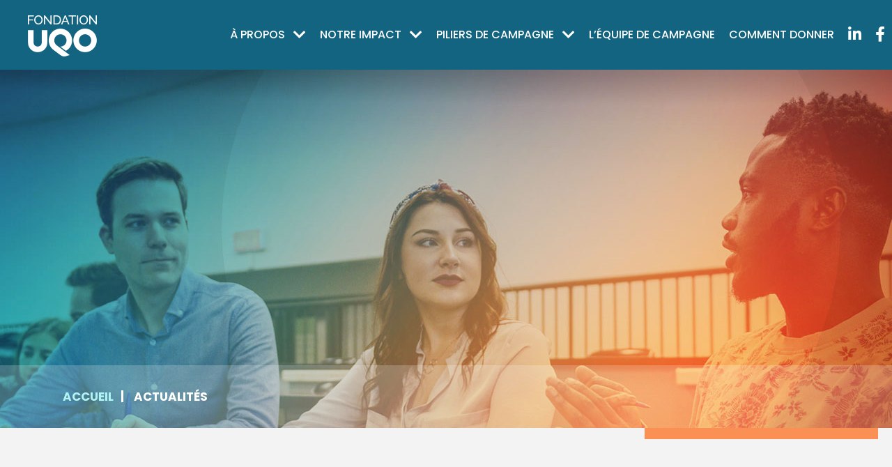

--- FILE ---
content_type: text/html; charset=UTF-8
request_url: https://voirgrandensemble.ca/actualites/
body_size: 19700
content:
<!DOCTYPE html>
<html lang="fr-CA" class="no-js not-admin">
<head>
	<!-- Global site tag (gtag.js) - Google Analytics -->
<script async src="https://www.googletagmanager.com/gtag/js?id=UA-154744269-1"></script>
<script>
  window.dataLayer = window.dataLayer || [];
  function gtag(){dataLayer.push(arguments);}
  gtag('js', new Date());
  gtag('config', 'UA-154744269-1');
</script>	<meta charset="UTF-8" />
	<title>Actualités &#8211; Fondation UQO</title>
	<meta name="viewport" content="width=device-width,initial-scale=1,user-scalable=yes">
	<link rel="apple-touch-icon" sizes="180x180" href="/apple-touch-icon.png">
<link rel="icon" type="image/png" sizes="32x32" href="/favicon-32x32.png">
<link rel="icon" type="image/png" sizes="16x16" href="/favicon-16x16.png">
<link rel="manifest" href="/site.webmanifest">
<link rel="mask-icon" href="/safari-pinned-tab.svg" color="#5bbad5">
<meta name="msapplication-TileColor" content="#ffffff">
<meta name="theme-color" content="#ffffff">	<link href="https://fonts.googleapis.com/css?family=Poppins:300,300i,400,400i,500,500i,600,600i,700,700i,800,800i,900,900i" rel="stylesheet">	<script data-cfasync="false" data-no-defer="1" data-no-minify="1" data-no-optimize="1">var ewww_webp_supported=!1;function check_webp_feature(A,e){var w;e=void 0!==e?e:function(){},ewww_webp_supported?e(ewww_webp_supported):((w=new Image).onload=function(){ewww_webp_supported=0<w.width&&0<w.height,e&&e(ewww_webp_supported)},w.onerror=function(){e&&e(!1)},w.src="data:image/webp;base64,"+{alpha:"UklGRkoAAABXRUJQVlA4WAoAAAAQAAAAAAAAAAAAQUxQSAwAAAARBxAR/Q9ERP8DAABWUDggGAAAABQBAJ0BKgEAAQAAAP4AAA3AAP7mtQAAAA=="}[A])}check_webp_feature("alpha");</script><script data-cfasync="false" data-no-defer="1" data-no-minify="1" data-no-optimize="1">var Arrive=function(c,w){"use strict";if(c.MutationObserver&&"undefined"!=typeof HTMLElement){var r,a=0,u=(r=HTMLElement.prototype.matches||HTMLElement.prototype.webkitMatchesSelector||HTMLElement.prototype.mozMatchesSelector||HTMLElement.prototype.msMatchesSelector,{matchesSelector:function(e,t){return e instanceof HTMLElement&&r.call(e,t)},addMethod:function(e,t,r){var a=e[t];e[t]=function(){return r.length==arguments.length?r.apply(this,arguments):"function"==typeof a?a.apply(this,arguments):void 0}},callCallbacks:function(e,t){t&&t.options.onceOnly&&1==t.firedElems.length&&(e=[e[0]]);for(var r,a=0;r=e[a];a++)r&&r.callback&&r.callback.call(r.elem,r.elem);t&&t.options.onceOnly&&1==t.firedElems.length&&t.me.unbindEventWithSelectorAndCallback.call(t.target,t.selector,t.callback)},checkChildNodesRecursively:function(e,t,r,a){for(var i,n=0;i=e[n];n++)r(i,t,a)&&a.push({callback:t.callback,elem:i}),0<i.childNodes.length&&u.checkChildNodesRecursively(i.childNodes,t,r,a)},mergeArrays:function(e,t){var r,a={};for(r in e)e.hasOwnProperty(r)&&(a[r]=e[r]);for(r in t)t.hasOwnProperty(r)&&(a[r]=t[r]);return a},toElementsArray:function(e){return e=void 0!==e&&("number"!=typeof e.length||e===c)?[e]:e}}),e=(l.prototype.addEvent=function(e,t,r,a){a={target:e,selector:t,options:r,callback:a,firedElems:[]};return this._beforeAdding&&this._beforeAdding(a),this._eventsBucket.push(a),a},l.prototype.removeEvent=function(e){for(var t,r=this._eventsBucket.length-1;t=this._eventsBucket[r];r--)e(t)&&(this._beforeRemoving&&this._beforeRemoving(t),(t=this._eventsBucket.splice(r,1))&&t.length&&(t[0].callback=null))},l.prototype.beforeAdding=function(e){this._beforeAdding=e},l.prototype.beforeRemoving=function(e){this._beforeRemoving=e},l),t=function(i,n){var o=new e,l=this,s={fireOnAttributesModification:!1};return o.beforeAdding(function(t){var e=t.target;e!==c.document&&e!==c||(e=document.getElementsByTagName("html")[0]);var r=new MutationObserver(function(e){n.call(this,e,t)}),a=i(t.options);r.observe(e,a),t.observer=r,t.me=l}),o.beforeRemoving(function(e){e.observer.disconnect()}),this.bindEvent=function(e,t,r){t=u.mergeArrays(s,t);for(var a=u.toElementsArray(this),i=0;i<a.length;i++)o.addEvent(a[i],e,t,r)},this.unbindEvent=function(){var r=u.toElementsArray(this);o.removeEvent(function(e){for(var t=0;t<r.length;t++)if(this===w||e.target===r[t])return!0;return!1})},this.unbindEventWithSelectorOrCallback=function(r){var a=u.toElementsArray(this),i=r,e="function"==typeof r?function(e){for(var t=0;t<a.length;t++)if((this===w||e.target===a[t])&&e.callback===i)return!0;return!1}:function(e){for(var t=0;t<a.length;t++)if((this===w||e.target===a[t])&&e.selector===r)return!0;return!1};o.removeEvent(e)},this.unbindEventWithSelectorAndCallback=function(r,a){var i=u.toElementsArray(this);o.removeEvent(function(e){for(var t=0;t<i.length;t++)if((this===w||e.target===i[t])&&e.selector===r&&e.callback===a)return!0;return!1})},this},i=new function(){var s={fireOnAttributesModification:!1,onceOnly:!1,existing:!1};function n(e,t,r){return!(!u.matchesSelector(e,t.selector)||(e._id===w&&(e._id=a++),-1!=t.firedElems.indexOf(e._id)))&&(t.firedElems.push(e._id),!0)}var c=(i=new t(function(e){var t={attributes:!1,childList:!0,subtree:!0};return e.fireOnAttributesModification&&(t.attributes=!0),t},function(e,i){e.forEach(function(e){var t=e.addedNodes,r=e.target,a=[];null!==t&&0<t.length?u.checkChildNodesRecursively(t,i,n,a):"attributes"===e.type&&n(r,i)&&a.push({callback:i.callback,elem:r}),u.callCallbacks(a,i)})})).bindEvent;return i.bindEvent=function(e,t,r){t=void 0===r?(r=t,s):u.mergeArrays(s,t);var a=u.toElementsArray(this);if(t.existing){for(var i=[],n=0;n<a.length;n++)for(var o=a[n].querySelectorAll(e),l=0;l<o.length;l++)i.push({callback:r,elem:o[l]});if(t.onceOnly&&i.length)return r.call(i[0].elem,i[0].elem);setTimeout(u.callCallbacks,1,i)}c.call(this,e,t,r)},i},o=new function(){var a={};function i(e,t){return u.matchesSelector(e,t.selector)}var n=(o=new t(function(){return{childList:!0,subtree:!0}},function(e,r){e.forEach(function(e){var t=e.removedNodes,e=[];null!==t&&0<t.length&&u.checkChildNodesRecursively(t,r,i,e),u.callCallbacks(e,r)})})).bindEvent;return o.bindEvent=function(e,t,r){t=void 0===r?(r=t,a):u.mergeArrays(a,t),n.call(this,e,t,r)},o};d(HTMLElement.prototype),d(NodeList.prototype),d(HTMLCollection.prototype),d(HTMLDocument.prototype),d(Window.prototype);var n={};return s(i,n,"unbindAllArrive"),s(o,n,"unbindAllLeave"),n}function l(){this._eventsBucket=[],this._beforeAdding=null,this._beforeRemoving=null}function s(e,t,r){u.addMethod(t,r,e.unbindEvent),u.addMethod(t,r,e.unbindEventWithSelectorOrCallback),u.addMethod(t,r,e.unbindEventWithSelectorAndCallback)}function d(e){e.arrive=i.bindEvent,s(i,e,"unbindArrive"),e.leave=o.bindEvent,s(o,e,"unbindLeave")}}(window,void 0),ewww_webp_supported=!1;function check_webp_feature(e,t){var r;ewww_webp_supported?t(ewww_webp_supported):((r=new Image).onload=function(){ewww_webp_supported=0<r.width&&0<r.height,t(ewww_webp_supported)},r.onerror=function(){t(!1)},r.src="data:image/webp;base64,"+{alpha:"UklGRkoAAABXRUJQVlA4WAoAAAAQAAAAAAAAAAAAQUxQSAwAAAARBxAR/Q9ERP8DAABWUDggGAAAABQBAJ0BKgEAAQAAAP4AAA3AAP7mtQAAAA==",animation:"UklGRlIAAABXRUJQVlA4WAoAAAASAAAAAAAAAAAAQU5JTQYAAAD/////AABBTk1GJgAAAAAAAAAAAAAAAAAAAGQAAABWUDhMDQAAAC8AAAAQBxAREYiI/gcA"}[e])}function ewwwLoadImages(e){if(e){for(var t=document.querySelectorAll(".batch-image img, .image-wrapper a, .ngg-pro-masonry-item a, .ngg-galleria-offscreen-seo-wrapper a"),r=0,a=t.length;r<a;r++)ewwwAttr(t[r],"data-src",t[r].getAttribute("data-webp")),ewwwAttr(t[r],"data-thumbnail",t[r].getAttribute("data-webp-thumbnail"));for(var i=document.querySelectorAll("div.woocommerce-product-gallery__image"),r=0,a=i.length;r<a;r++)ewwwAttr(i[r],"data-thumb",i[r].getAttribute("data-webp-thumb"))}for(var n=document.querySelectorAll("video"),r=0,a=n.length;r<a;r++)ewwwAttr(n[r],"poster",e?n[r].getAttribute("data-poster-webp"):n[r].getAttribute("data-poster-image"));for(var o,l=document.querySelectorAll("img.ewww_webp_lazy_load"),r=0,a=l.length;r<a;r++)e&&(ewwwAttr(l[r],"data-lazy-srcset",l[r].getAttribute("data-lazy-srcset-webp")),ewwwAttr(l[r],"data-srcset",l[r].getAttribute("data-srcset-webp")),ewwwAttr(l[r],"data-lazy-src",l[r].getAttribute("data-lazy-src-webp")),ewwwAttr(l[r],"data-src",l[r].getAttribute("data-src-webp")),ewwwAttr(l[r],"data-orig-file",l[r].getAttribute("data-webp-orig-file")),ewwwAttr(l[r],"data-medium-file",l[r].getAttribute("data-webp-medium-file")),ewwwAttr(l[r],"data-large-file",l[r].getAttribute("data-webp-large-file")),null!=(o=l[r].getAttribute("srcset"))&&!1!==o&&o.includes("R0lGOD")&&ewwwAttr(l[r],"src",l[r].getAttribute("data-lazy-src-webp"))),l[r].className=l[r].className.replace(/\bewww_webp_lazy_load\b/,"");for(var s=document.querySelectorAll(".ewww_webp"),r=0,a=s.length;r<a;r++)e?(ewwwAttr(s[r],"srcset",s[r].getAttribute("data-srcset-webp")),ewwwAttr(s[r],"src",s[r].getAttribute("data-src-webp")),ewwwAttr(s[r],"data-orig-file",s[r].getAttribute("data-webp-orig-file")),ewwwAttr(s[r],"data-medium-file",s[r].getAttribute("data-webp-medium-file")),ewwwAttr(s[r],"data-large-file",s[r].getAttribute("data-webp-large-file")),ewwwAttr(s[r],"data-large_image",s[r].getAttribute("data-webp-large_image")),ewwwAttr(s[r],"data-src",s[r].getAttribute("data-webp-src"))):(ewwwAttr(s[r],"srcset",s[r].getAttribute("data-srcset-img")),ewwwAttr(s[r],"src",s[r].getAttribute("data-src-img"))),s[r].className=s[r].className.replace(/\bewww_webp\b/,"ewww_webp_loaded");window.jQuery&&jQuery.fn.isotope&&jQuery.fn.imagesLoaded&&(jQuery(".fusion-posts-container-infinite").imagesLoaded(function(){jQuery(".fusion-posts-container-infinite").hasClass("isotope")&&jQuery(".fusion-posts-container-infinite").isotope()}),jQuery(".fusion-portfolio:not(.fusion-recent-works) .fusion-portfolio-wrapper").imagesLoaded(function(){jQuery(".fusion-portfolio:not(.fusion-recent-works) .fusion-portfolio-wrapper").isotope()}))}function ewwwWebPInit(e){ewwwLoadImages(e),ewwwNggLoadGalleries(e),document.arrive(".ewww_webp",function(){ewwwLoadImages(e)}),document.arrive(".ewww_webp_lazy_load",function(){ewwwLoadImages(e)}),document.arrive("videos",function(){ewwwLoadImages(e)}),"loading"==document.readyState?document.addEventListener("DOMContentLoaded",ewwwJSONParserInit):("undefined"!=typeof galleries&&ewwwNggParseGalleries(e),ewwwWooParseVariations(e))}function ewwwAttr(e,t,r){null!=r&&!1!==r&&e.setAttribute(t,r)}function ewwwJSONParserInit(){"undefined"!=typeof galleries&&check_webp_feature("alpha",ewwwNggParseGalleries),check_webp_feature("alpha",ewwwWooParseVariations)}function ewwwWooParseVariations(e){if(e)for(var t=document.querySelectorAll("form.variations_form"),r=0,a=t.length;r<a;r++){var i=t[r].getAttribute("data-product_variations"),n=!1;try{for(var o in i=JSON.parse(i))void 0!==i[o]&&void 0!==i[o].image&&(void 0!==i[o].image.src_webp&&(i[o].image.src=i[o].image.src_webp,n=!0),void 0!==i[o].image.srcset_webp&&(i[o].image.srcset=i[o].image.srcset_webp,n=!0),void 0!==i[o].image.full_src_webp&&(i[o].image.full_src=i[o].image.full_src_webp,n=!0),void 0!==i[o].image.gallery_thumbnail_src_webp&&(i[o].image.gallery_thumbnail_src=i[o].image.gallery_thumbnail_src_webp,n=!0),void 0!==i[o].image.thumb_src_webp&&(i[o].image.thumb_src=i[o].image.thumb_src_webp,n=!0));n&&ewwwAttr(t[r],"data-product_variations",JSON.stringify(i))}catch(e){}}}function ewwwNggParseGalleries(e){if(e)for(var t in galleries){var r=galleries[t];galleries[t].images_list=ewwwNggParseImageList(r.images_list)}}function ewwwNggLoadGalleries(e){e&&document.addEventListener("ngg.galleria.themeadded",function(e,t){window.ngg_galleria._create_backup=window.ngg_galleria.create,window.ngg_galleria.create=function(e,t){var r=$(e).data("id");return galleries["gallery_"+r].images_list=ewwwNggParseImageList(galleries["gallery_"+r].images_list),window.ngg_galleria._create_backup(e,t)}})}function ewwwNggParseImageList(e){for(var t in e){var r=e[t];if(void 0!==r["image-webp"]&&(e[t].image=r["image-webp"],delete e[t]["image-webp"]),void 0!==r["thumb-webp"]&&(e[t].thumb=r["thumb-webp"],delete e[t]["thumb-webp"]),void 0!==r.full_image_webp&&(e[t].full_image=r.full_image_webp,delete e[t].full_image_webp),void 0!==r.srcsets)for(var a in r.srcsets)nggSrcset=r.srcsets[a],void 0!==r.srcsets[a+"-webp"]&&(e[t].srcsets[a]=r.srcsets[a+"-webp"],delete e[t].srcsets[a+"-webp"]);if(void 0!==r.full_srcsets)for(var i in r.full_srcsets)nggFSrcset=r.full_srcsets[i],void 0!==r.full_srcsets[i+"-webp"]&&(e[t].full_srcsets[i]=r.full_srcsets[i+"-webp"],delete e[t].full_srcsets[i+"-webp"])}return e}check_webp_feature("alpha",ewwwWebPInit);</script><meta name='robots' content='index, follow, max-image-preview:large, max-snippet:-1, max-video-preview:-1' />

            <script data-no-defer="1" data-ezscrex="false" data-cfasync="false" data-pagespeed-no-defer data-cookieconsent="ignore">
                var ctPublicFunctions = {"_ajax_nonce":"efe88ad1ff","_rest_nonce":"79fd219bc7","_ajax_url":"\/wp-admin\/admin-ajax.php","_rest_url":"https:\/\/voirgrandensemble.ca\/wp-json\/","data__cookies_type":"none","data__ajax_type":"rest","data__bot_detector_enabled":"1","data__frontend_data_log_enabled":1,"cookiePrefix":"","wprocket_detected":false,"host_url":"voirgrandensemble.ca","text__ee_click_to_select":"Click to select the whole data","text__ee_original_email":"The complete one is","text__ee_got_it":"Got it","text__ee_blocked":"Blocked","text__ee_cannot_connect":"Cannot connect","text__ee_cannot_decode":"Can not decode email. Unknown reason","text__ee_email_decoder":"CleanTalk email decoder","text__ee_wait_for_decoding":"The magic is on the way!","text__ee_decoding_process":"Please wait a few seconds while we decode the contact data."}
            </script>
        
            <script data-no-defer="1" data-ezscrex="false" data-cfasync="false" data-pagespeed-no-defer data-cookieconsent="ignore">
                var ctPublic = {"_ajax_nonce":"efe88ad1ff","settings__forms__check_internal":"0","settings__forms__check_external":"0","settings__forms__force_protection":"0","settings__forms__search_test":"1","settings__forms__wc_add_to_cart":"0","settings__data__bot_detector_enabled":"1","settings__sfw__anti_crawler":0,"blog_home":"https:\/\/voirgrandensemble.ca\/","pixel__setting":"3","pixel__enabled":false,"pixel__url":null,"data__email_check_before_post":"1","data__email_check_exist_post":"1","data__cookies_type":"none","data__key_is_ok":true,"data__visible_fields_required":true,"wl_brandname":"Anti-Spam by CleanTalk","wl_brandname_short":"CleanTalk","ct_checkjs_key":1845421527,"emailEncoderPassKey":"a4104ddb4b608fcc31913793ff0a69c6","bot_detector_forms_excluded":"W10=","advancedCacheExists":false,"varnishCacheExists":false,"wc_ajax_add_to_cart":false}
            </script>
        
	<!-- This site is optimized with the Yoast SEO plugin v26.5 - https://yoast.com/wordpress/plugins/seo/ -->
	<link rel="canonical" href="https://voirgrandensemble.ca/actualites/" />
	<link rel="next" href="https://voirgrandensemble.ca/actualites/page/2/" />
	<meta property="og:locale" content="fr_CA" />
	<meta property="og:type" content="article" />
	<meta property="og:title" content="Actualités &#8211; Fondation UQO" />
	<meta property="og:url" content="https://voirgrandensemble.ca/actualites/" />
	<meta property="og:site_name" content="Fondation UQO" />
	<meta name="twitter:card" content="summary_large_image" />
	<script type="application/ld+json" class="yoast-schema-graph">{"@context":"https://schema.org","@graph":[{"@type":["WebPage","CollectionPage"],"@id":"https://voirgrandensemble.ca/actualites/","url":"https://voirgrandensemble.ca/actualites/","name":"Actualités &#8211; Fondation UQO","isPartOf":{"@id":"https://voirgrandensemble.ca/#website"},"datePublished":"2019-12-18T15:55:55+00:00","dateModified":"2019-12-18T15:57:23+00:00","breadcrumb":{"@id":"https://voirgrandensemble.ca/actualites/#breadcrumb"},"inLanguage":"fr-CA"},{"@type":"BreadcrumbList","@id":"https://voirgrandensemble.ca/actualites/#breadcrumb","itemListElement":[{"@type":"ListItem","position":1,"name":"Accueil","item":"https://voirgrandensemble.ca/"},{"@type":"ListItem","position":2,"name":"Actualités"}]},{"@type":"WebSite","@id":"https://voirgrandensemble.ca/#website","url":"https://voirgrandensemble.ca/","name":"Fondation UQO","description":"","potentialAction":[{"@type":"SearchAction","target":{"@type":"EntryPoint","urlTemplate":"https://voirgrandensemble.ca/?s={search_term_string}"},"query-input":{"@type":"PropertyValueSpecification","valueRequired":true,"valueName":"search_term_string"}}],"inLanguage":"fr-CA"}]}</script>
	<!-- / Yoast SEO plugin. -->


<link rel='dns-prefetch' href='//fd.cleantalk.org' />
<style id='wp-img-auto-sizes-contain-inline-css' type='text/css'>
img:is([sizes=auto i],[sizes^="auto," i]){contain-intrinsic-size:3000px 1500px}
/*# sourceURL=wp-img-auto-sizes-contain-inline-css */
</style>
<style id='wp-emoji-styles-inline-css' type='text/css'>

	img.wp-smiley, img.emoji {
		display: inline !important;
		border: none !important;
		box-shadow: none !important;
		height: 1em !important;
		width: 1em !important;
		margin: 0 0.07em !important;
		vertical-align: -0.1em !important;
		background: none !important;
		padding: 0 !important;
	}
/*# sourceURL=wp-emoji-styles-inline-css */
</style>
<style id='wp-block-library-inline-css' type='text/css'>
:root{--wp-block-synced-color:#7a00df;--wp-block-synced-color--rgb:122,0,223;--wp-bound-block-color:var(--wp-block-synced-color);--wp-editor-canvas-background:#ddd;--wp-admin-theme-color:#007cba;--wp-admin-theme-color--rgb:0,124,186;--wp-admin-theme-color-darker-10:#006ba1;--wp-admin-theme-color-darker-10--rgb:0,107,160.5;--wp-admin-theme-color-darker-20:#005a87;--wp-admin-theme-color-darker-20--rgb:0,90,135;--wp-admin-border-width-focus:2px}@media (min-resolution:192dpi){:root{--wp-admin-border-width-focus:1.5px}}.wp-element-button{cursor:pointer}:root .has-very-light-gray-background-color{background-color:#eee}:root .has-very-dark-gray-background-color{background-color:#313131}:root .has-very-light-gray-color{color:#eee}:root .has-very-dark-gray-color{color:#313131}:root .has-vivid-green-cyan-to-vivid-cyan-blue-gradient-background{background:linear-gradient(135deg,#00d084,#0693e3)}:root .has-purple-crush-gradient-background{background:linear-gradient(135deg,#34e2e4,#4721fb 50%,#ab1dfe)}:root .has-hazy-dawn-gradient-background{background:linear-gradient(135deg,#faaca8,#dad0ec)}:root .has-subdued-olive-gradient-background{background:linear-gradient(135deg,#fafae1,#67a671)}:root .has-atomic-cream-gradient-background{background:linear-gradient(135deg,#fdd79a,#004a59)}:root .has-nightshade-gradient-background{background:linear-gradient(135deg,#330968,#31cdcf)}:root .has-midnight-gradient-background{background:linear-gradient(135deg,#020381,#2874fc)}:root{--wp--preset--font-size--normal:16px;--wp--preset--font-size--huge:42px}.has-regular-font-size{font-size:1em}.has-larger-font-size{font-size:2.625em}.has-normal-font-size{font-size:var(--wp--preset--font-size--normal)}.has-huge-font-size{font-size:var(--wp--preset--font-size--huge)}.has-text-align-center{text-align:center}.has-text-align-left{text-align:left}.has-text-align-right{text-align:right}.has-fit-text{white-space:nowrap!important}#end-resizable-editor-section{display:none}.aligncenter{clear:both}.items-justified-left{justify-content:flex-start}.items-justified-center{justify-content:center}.items-justified-right{justify-content:flex-end}.items-justified-space-between{justify-content:space-between}.screen-reader-text{border:0;clip-path:inset(50%);height:1px;margin:-1px;overflow:hidden;padding:0;position:absolute;width:1px;word-wrap:normal!important}.screen-reader-text:focus{background-color:#ddd;clip-path:none;color:#444;display:block;font-size:1em;height:auto;left:5px;line-height:normal;padding:15px 23px 14px;text-decoration:none;top:5px;width:auto;z-index:100000}html :where(.has-border-color){border-style:solid}html :where([style*=border-top-color]){border-top-style:solid}html :where([style*=border-right-color]){border-right-style:solid}html :where([style*=border-bottom-color]){border-bottom-style:solid}html :where([style*=border-left-color]){border-left-style:solid}html :where([style*=border-width]){border-style:solid}html :where([style*=border-top-width]){border-top-style:solid}html :where([style*=border-right-width]){border-right-style:solid}html :where([style*=border-bottom-width]){border-bottom-style:solid}html :where([style*=border-left-width]){border-left-style:solid}html :where(img[class*=wp-image-]){height:auto;max-width:100%}:where(figure){margin:0 0 1em}html :where(.is-position-sticky){--wp-admin--admin-bar--position-offset:var(--wp-admin--admin-bar--height,0px)}@media screen and (max-width:600px){html :where(.is-position-sticky){--wp-admin--admin-bar--position-offset:0px}}

/*# sourceURL=wp-block-library-inline-css */
</style><style id='global-styles-inline-css' type='text/css'>
:root{--wp--preset--aspect-ratio--square: 1;--wp--preset--aspect-ratio--4-3: 4/3;--wp--preset--aspect-ratio--3-4: 3/4;--wp--preset--aspect-ratio--3-2: 3/2;--wp--preset--aspect-ratio--2-3: 2/3;--wp--preset--aspect-ratio--16-9: 16/9;--wp--preset--aspect-ratio--9-16: 9/16;--wp--preset--color--black: #000000;--wp--preset--color--cyan-bluish-gray: #abb8c3;--wp--preset--color--white: #ffffff;--wp--preset--color--pale-pink: #f78da7;--wp--preset--color--vivid-red: #cf2e2e;--wp--preset--color--luminous-vivid-orange: #ff6900;--wp--preset--color--luminous-vivid-amber: #fcb900;--wp--preset--color--light-green-cyan: #7bdcb5;--wp--preset--color--vivid-green-cyan: #00d084;--wp--preset--color--pale-cyan-blue: #8ed1fc;--wp--preset--color--vivid-cyan-blue: #0693e3;--wp--preset--color--vivid-purple: #9b51e0;--wp--preset--gradient--vivid-cyan-blue-to-vivid-purple: linear-gradient(135deg,rgb(6,147,227) 0%,rgb(155,81,224) 100%);--wp--preset--gradient--light-green-cyan-to-vivid-green-cyan: linear-gradient(135deg,rgb(122,220,180) 0%,rgb(0,208,130) 100%);--wp--preset--gradient--luminous-vivid-amber-to-luminous-vivid-orange: linear-gradient(135deg,rgb(252,185,0) 0%,rgb(255,105,0) 100%);--wp--preset--gradient--luminous-vivid-orange-to-vivid-red: linear-gradient(135deg,rgb(255,105,0) 0%,rgb(207,46,46) 100%);--wp--preset--gradient--very-light-gray-to-cyan-bluish-gray: linear-gradient(135deg,rgb(238,238,238) 0%,rgb(169,184,195) 100%);--wp--preset--gradient--cool-to-warm-spectrum: linear-gradient(135deg,rgb(74,234,220) 0%,rgb(151,120,209) 20%,rgb(207,42,186) 40%,rgb(238,44,130) 60%,rgb(251,105,98) 80%,rgb(254,248,76) 100%);--wp--preset--gradient--blush-light-purple: linear-gradient(135deg,rgb(255,206,236) 0%,rgb(152,150,240) 100%);--wp--preset--gradient--blush-bordeaux: linear-gradient(135deg,rgb(254,205,165) 0%,rgb(254,45,45) 50%,rgb(107,0,62) 100%);--wp--preset--gradient--luminous-dusk: linear-gradient(135deg,rgb(255,203,112) 0%,rgb(199,81,192) 50%,rgb(65,88,208) 100%);--wp--preset--gradient--pale-ocean: linear-gradient(135deg,rgb(255,245,203) 0%,rgb(182,227,212) 50%,rgb(51,167,181) 100%);--wp--preset--gradient--electric-grass: linear-gradient(135deg,rgb(202,248,128) 0%,rgb(113,206,126) 100%);--wp--preset--gradient--midnight: linear-gradient(135deg,rgb(2,3,129) 0%,rgb(40,116,252) 100%);--wp--preset--font-size--small: 13px;--wp--preset--font-size--medium: 20px;--wp--preset--font-size--large: 36px;--wp--preset--font-size--x-large: 42px;--wp--preset--spacing--20: 0.44rem;--wp--preset--spacing--30: 0.67rem;--wp--preset--spacing--40: 1rem;--wp--preset--spacing--50: 1.5rem;--wp--preset--spacing--60: 2.25rem;--wp--preset--spacing--70: 3.38rem;--wp--preset--spacing--80: 5.06rem;--wp--preset--shadow--natural: 6px 6px 9px rgba(0, 0, 0, 0.2);--wp--preset--shadow--deep: 12px 12px 50px rgba(0, 0, 0, 0.4);--wp--preset--shadow--sharp: 6px 6px 0px rgba(0, 0, 0, 0.2);--wp--preset--shadow--outlined: 6px 6px 0px -3px rgb(255, 255, 255), 6px 6px rgb(0, 0, 0);--wp--preset--shadow--crisp: 6px 6px 0px rgb(0, 0, 0);}:where(.is-layout-flex){gap: 0.5em;}:where(.is-layout-grid){gap: 0.5em;}body .is-layout-flex{display: flex;}.is-layout-flex{flex-wrap: wrap;align-items: center;}.is-layout-flex > :is(*, div){margin: 0;}body .is-layout-grid{display: grid;}.is-layout-grid > :is(*, div){margin: 0;}:where(.wp-block-columns.is-layout-flex){gap: 2em;}:where(.wp-block-columns.is-layout-grid){gap: 2em;}:where(.wp-block-post-template.is-layout-flex){gap: 1.25em;}:where(.wp-block-post-template.is-layout-grid){gap: 1.25em;}.has-black-color{color: var(--wp--preset--color--black) !important;}.has-cyan-bluish-gray-color{color: var(--wp--preset--color--cyan-bluish-gray) !important;}.has-white-color{color: var(--wp--preset--color--white) !important;}.has-pale-pink-color{color: var(--wp--preset--color--pale-pink) !important;}.has-vivid-red-color{color: var(--wp--preset--color--vivid-red) !important;}.has-luminous-vivid-orange-color{color: var(--wp--preset--color--luminous-vivid-orange) !important;}.has-luminous-vivid-amber-color{color: var(--wp--preset--color--luminous-vivid-amber) !important;}.has-light-green-cyan-color{color: var(--wp--preset--color--light-green-cyan) !important;}.has-vivid-green-cyan-color{color: var(--wp--preset--color--vivid-green-cyan) !important;}.has-pale-cyan-blue-color{color: var(--wp--preset--color--pale-cyan-blue) !important;}.has-vivid-cyan-blue-color{color: var(--wp--preset--color--vivid-cyan-blue) !important;}.has-vivid-purple-color{color: var(--wp--preset--color--vivid-purple) !important;}.has-black-background-color{background-color: var(--wp--preset--color--black) !important;}.has-cyan-bluish-gray-background-color{background-color: var(--wp--preset--color--cyan-bluish-gray) !important;}.has-white-background-color{background-color: var(--wp--preset--color--white) !important;}.has-pale-pink-background-color{background-color: var(--wp--preset--color--pale-pink) !important;}.has-vivid-red-background-color{background-color: var(--wp--preset--color--vivid-red) !important;}.has-luminous-vivid-orange-background-color{background-color: var(--wp--preset--color--luminous-vivid-orange) !important;}.has-luminous-vivid-amber-background-color{background-color: var(--wp--preset--color--luminous-vivid-amber) !important;}.has-light-green-cyan-background-color{background-color: var(--wp--preset--color--light-green-cyan) !important;}.has-vivid-green-cyan-background-color{background-color: var(--wp--preset--color--vivid-green-cyan) !important;}.has-pale-cyan-blue-background-color{background-color: var(--wp--preset--color--pale-cyan-blue) !important;}.has-vivid-cyan-blue-background-color{background-color: var(--wp--preset--color--vivid-cyan-blue) !important;}.has-vivid-purple-background-color{background-color: var(--wp--preset--color--vivid-purple) !important;}.has-black-border-color{border-color: var(--wp--preset--color--black) !important;}.has-cyan-bluish-gray-border-color{border-color: var(--wp--preset--color--cyan-bluish-gray) !important;}.has-white-border-color{border-color: var(--wp--preset--color--white) !important;}.has-pale-pink-border-color{border-color: var(--wp--preset--color--pale-pink) !important;}.has-vivid-red-border-color{border-color: var(--wp--preset--color--vivid-red) !important;}.has-luminous-vivid-orange-border-color{border-color: var(--wp--preset--color--luminous-vivid-orange) !important;}.has-luminous-vivid-amber-border-color{border-color: var(--wp--preset--color--luminous-vivid-amber) !important;}.has-light-green-cyan-border-color{border-color: var(--wp--preset--color--light-green-cyan) !important;}.has-vivid-green-cyan-border-color{border-color: var(--wp--preset--color--vivid-green-cyan) !important;}.has-pale-cyan-blue-border-color{border-color: var(--wp--preset--color--pale-cyan-blue) !important;}.has-vivid-cyan-blue-border-color{border-color: var(--wp--preset--color--vivid-cyan-blue) !important;}.has-vivid-purple-border-color{border-color: var(--wp--preset--color--vivid-purple) !important;}.has-vivid-cyan-blue-to-vivid-purple-gradient-background{background: var(--wp--preset--gradient--vivid-cyan-blue-to-vivid-purple) !important;}.has-light-green-cyan-to-vivid-green-cyan-gradient-background{background: var(--wp--preset--gradient--light-green-cyan-to-vivid-green-cyan) !important;}.has-luminous-vivid-amber-to-luminous-vivid-orange-gradient-background{background: var(--wp--preset--gradient--luminous-vivid-amber-to-luminous-vivid-orange) !important;}.has-luminous-vivid-orange-to-vivid-red-gradient-background{background: var(--wp--preset--gradient--luminous-vivid-orange-to-vivid-red) !important;}.has-very-light-gray-to-cyan-bluish-gray-gradient-background{background: var(--wp--preset--gradient--very-light-gray-to-cyan-bluish-gray) !important;}.has-cool-to-warm-spectrum-gradient-background{background: var(--wp--preset--gradient--cool-to-warm-spectrum) !important;}.has-blush-light-purple-gradient-background{background: var(--wp--preset--gradient--blush-light-purple) !important;}.has-blush-bordeaux-gradient-background{background: var(--wp--preset--gradient--blush-bordeaux) !important;}.has-luminous-dusk-gradient-background{background: var(--wp--preset--gradient--luminous-dusk) !important;}.has-pale-ocean-gradient-background{background: var(--wp--preset--gradient--pale-ocean) !important;}.has-electric-grass-gradient-background{background: var(--wp--preset--gradient--electric-grass) !important;}.has-midnight-gradient-background{background: var(--wp--preset--gradient--midnight) !important;}.has-small-font-size{font-size: var(--wp--preset--font-size--small) !important;}.has-medium-font-size{font-size: var(--wp--preset--font-size--medium) !important;}.has-large-font-size{font-size: var(--wp--preset--font-size--large) !important;}.has-x-large-font-size{font-size: var(--wp--preset--font-size--x-large) !important;}
/*# sourceURL=global-styles-inline-css */
</style>

<style id='classic-theme-styles-inline-css' type='text/css'>
/*! This file is auto-generated */
.wp-block-button__link{color:#fff;background-color:#32373c;border-radius:9999px;box-shadow:none;text-decoration:none;padding:calc(.667em + 2px) calc(1.333em + 2px);font-size:1.125em}.wp-block-file__button{background:#32373c;color:#fff;text-decoration:none}
/*# sourceURL=/wp-includes/css/classic-themes.min.css */
</style>
<link rel='stylesheet' id='cleantalk-public-css-css' href='https://voirgrandensemble.ca/wp-content/plugins/cleantalk-spam-protect/css/cleantalk-public.min.css?ver=6.70.1_1767648791' type='text/css' media='all' />
<link rel='stylesheet' id='cleantalk-email-decoder-css-css' href='https://voirgrandensemble.ca/wp-content/plugins/cleantalk-spam-protect/css/cleantalk-email-decoder.min.css?ver=6.70.1_1767648791' type='text/css' media='all' />
<link rel='stylesheet' id='contact-form-7-css' href='https://voirgrandensemble.ca/wp-content/plugins/contact-form-7/includes/css/styles.css?ver=6.1.4' type='text/css' media='all' />
<link rel='stylesheet' id='fontawesome-css' href='https://voirgrandensemble.ca/wp-content/themes/distantheme/css/fontawesome.min.css?ver=61' type='text/css' media='all' />
<link rel='stylesheet' id='reset-css' href='https://voirgrandensemble.ca/wp-content/themes/distantheme/css/reset.css?ver=61' type='text/css' media='all' />
<link rel='stylesheet' id='owlcarousel-css' href='https://voirgrandensemble.ca/wp-content/themes/distantheme/css/owl.carousel.min.css?ver=61' type='text/css' media='all' />
<link rel='stylesheet' id='default-css' href='https://voirgrandensemble.ca/wp-content/themes/distantheme/css/default.css?ver=61' type='text/css' media='all' />
<link rel='stylesheet' id='options-css' href='https://voirgrandensemble.ca/wp-content/themes/distantheme/css/options.css?ver=61' type='text/css' media='all' />
<link rel='stylesheet' id='style-css' href='https://voirgrandensemble.ca/wp-content/themes/distantheme-child/css/style.css?ver=beb66f22e9068eded35eb929eb36677d' type='text/css' media='all' />
<link rel='stylesheet' id='print-css' href='https://voirgrandensemble.ca/wp-content/themes/distantheme-child/css/print.css?ver=beb66f22e9068eded35eb929eb36677d' type='text/css' media='all' />
<script type="text/javascript" src="https://voirgrandensemble.ca/wp-content/plugins/cleantalk-spam-protect/js/apbct-public-bundle.min.js?ver=6.70.1_1767648791" id="apbct-public-bundle.min-js-js"></script>
<script type="text/javascript" src="https://fd.cleantalk.org/ct-bot-detector-wrapper.js?ver=6.70.1" id="ct_bot_detector-js" defer="defer" data-wp-strategy="defer"></script>
<script type="text/javascript" src="https://voirgrandensemble.ca/wp-includes/js/jquery/jquery.min.js?ver=3.7.1" id="jquery-core-js"></script>
<script type="text/javascript" src="https://voirgrandensemble.ca/wp-includes/js/jquery/jquery-migrate.min.js?ver=3.4.1" id="jquery-migrate-js"></script>
<script></script><link rel="https://api.w.org/" href="https://voirgrandensemble.ca/wp-json/" /><meta name="generator" content="Powered by WPBakery Page Builder - drag and drop page builder for WordPress."/>
		<style type="text/css" id="wp-custom-css">
			.social-icons-footer {
  text-align: left !important;
  margin-top: 10px !important;
}

.social-icons-footer i {
  font-size: 30px !important;
  margin: 0 15px !important;
  color: #0d9caa !important;
  transition: transform 0.2s ease-in-out, opacity 0.2s ease-in-out !important;
}

.social-icons-footer i:hover {
  opacity: 0.8 !important;
  transform: scale(1.2) !important;
}
.carte-avec-ombre {
  box-shadow: 0 4px 15px rgba(0, 0, 0, 0.1);
  border-radius: 15px;
  background-color: #ffffff;
  padding: 30px;
  margin: 15px;
}
.section-dons {
  display: flex;
  gap: 30px;
  justify-content: center;
  align-items: stretch;
  flex-wrap: wrap;
}
.section-dons > .wpb_column {
  flex: 1 1 30%;
  display: flex;
  flex-direction: column;
}
.section-dons > .wpb_column .vc_column-inner {
  display: flex;
  flex-direction: column;
  height: 100%;
  justify-content: space-between;
}
.section-dons h4 {
  font-weight: 700 !important; /* ou 800 pour plus de gras */
  font-size: 1.5rem; /* Ajuste si nécessaire */
  text-align: center;
}
.carte-avec-ombre {
  padding: 30px !important;
}

.section-dons .wpb_button {
  width: 100%;
  max-width: 240px;
  margin: 20px auto 0 auto;
  display: block;
  text-align: center;
}
.colonne-don {
  display: flex;
  flex-direction: column;
  justify-content: space-between;
  height: 100%;
}

.colonne-don .wpb_wrapper {
  flex: 1;
  display: flex;
  flex-direction: column;
  justify-content: space-between;
}

.colonne-don .wpb_button {
  align-self: center;
  margin-top: auto;
  min-width: 200px;
}

.titre-don {
  display: flex;
  align-items: center;        /* Centrer verticalement */
  justify-content: center;    /* Centrer horizontalement */
  text-align: center;
  min-height: 100px;          /* Hauteur augmentée pour les titres multilignes */
}

.titre-don h4 {
  margin: 0;
  color: #196B84;
  font-weight: 700;
  font-size: 22px;
  line-height: 1.3;
  display: flex;              /* Nouveau */
  align-items: center;        /* Nouveau : pour centrer le texte dans le bloc */
  text-align: center;
}

.ambassadeurs.is-Outaouais img {
  width: 100%;
  height: 400px;
  object-fit: cover;
  object-position: center top;
  border-radius: 0;
}
.ambassadeurs-photo,
.conseil-administration-photo{
  position: relative !important;
  height: 500px !important; /* Ajuste selon ta préférence */
  overflow: hidden !important;
  background-color: #fff !important;
  display: flex !important;
  align-items: flex-start !important;
  justify-content: center !important;
}

.ambassadeurs-photo img,
.conseil-administration-photo img{
  width: 100% !important;
  height: 100% !important;
  object-fit: contain !important;
  object-position: top !important;
}

.ambassadeurs-info{
  position: absolute !important;
  bottom: 0 !important;
  width: 100% !important;
  padding: 20px !important;
  box-sizing: border-box !important;
  background: linear-gradient(to top, rgba(82, 54, 87, 0.95), rgba(82, 54, 87, 0)) !important;
  color: white !important;
}

.conseil-administration-info{
  position: absolute !important;
  bottom: 0 !important;
  width: 100% !important;
  padding: 20px !important;
  box-sizing: border-box !important;
  color: white !important;
}
a[href="https://www.jedonneenligne.org/fondationuqo/MAJ/"] {
  transition: background-color 0.3s ease;
}
a[href="https://www.jedonneenligne.org/fondationuqo/MAJ/"]:hover {
  background-color: #ff6600 !important;
}
.btn-faire-don-menu {
	margin-left: 20px; /* Ajuste la valeur selon l'espace souhaité */
    background-color: #008D9D !important;
    color: white !important;
    padding: 12px 40px !important;
    font-weight: bold !important;
    text-decoration: none !important;
    border-radius: 0 !important;
    display: inline-block !important;
    text-align: center !important;
    margin-left: 20px !important;
    font-family: Arial, sans-serif !important;
    transition: background-color 0.3s ease !important;
}

.btn-faire-don-menu:hover,
.btn-faire-don-menu:focus {
    background-color: #ff6600 !important;
    color: white !important;
    outline: none !important;
}

/* Colonne des boutons alignée à droite */
.boutton-col { text-align: right; }

/* Même largeur pour les 2 boutons, et auto-alignement à droite */
.same-width-btn a {
  display: inline-block !important;
  width: 360px !important;   /* ajuste si tu veux plus/moins large */
  text-align: center !important;
  margin: 0 0 0 auto !important;
}

/* Un peu d’espace vertical entre eux */
.btn-wrap .dist_button + br + .dist_button a,
.same-width-btn + br + .same-width-btn a { margin-top: 14px !important; }

.section-dons .bouton-don {
    width: 240px !important;
    max-width: 240px !important;
    display: block !important;
    margin: 0 auto !important;
    text-align: center !important;
}

		</style>
		<noscript><style> .wpb_animate_when_almost_visible { opacity: 1; }</style></noscript><link rel='stylesheet' id='js_composer_front-css' href='https://voirgrandensemble.ca/wp-content/plugins/js_composer/assets/css/js_composer.min.css?ver=8.7.2' type='text/css' media='all' />
</head>

<body data-rsssl=1 class="blog wp-theme-distantheme wp-child-theme-distantheme-child container-width-1500 header-is-regular scroll-type-regular wpb-js-composer js-comp-ver-8.7.2 vc_responsive">
	<!-- Load Facebook SDK for JavaScript -->
   <div id="fb-root"></div>
   <script>
    window.fbAsyncInit = function() {
     FB.init({
      xfbml      : true,
      version     : 'v10.0'
     });
    };
(function(d, s, id) {
    var js, fjs = d.getElementsByTagName(s)[0];
    if (d.getElementById(id)) return;
    js = d.createElement(s); js.id = id;
    js.src = 'https://connect.facebook.net/fr_FR/sdk/xfbml.customerchat.js';
    fjs.parentNode.insertBefore(js, fjs);
   }(document, 'script', 'facebook-jssdk'));</script>
<!-- Your Chat Plugin code -->
<div class="fb-customerchat"
  attribution="install_email"
  page_id="122372937853642"
 theme_color="#136480"
    logged_in_greeting="Bonjour, comment puis-je vous aidez?"
    logged_out_greeting="Bonjour, comment puis-je vous aidez?">
</div>	<div class="wrapper">
		<div class="wrapper-inner">
			
<header class="main-header main-header-regular">
	<div class="header-container">
		<div class="header-bottom">
							<div class="header-bottom-left">
					
<div class="logo-wrapper">
	<a href="https://voirgrandensemble.ca/">
						<img src="https://voirgrandensemble.ca/wp-content/uploads/2019/12/fondation-uqo-logo.png" alt="Fondation UQO" class="logo1">
									</a>
</div>				</div>
				<div class="header-bottom-right">
										<div id="main-menu-container" class="main-menu-container"><ul id="main-menu" class="main-menu"><li id="menu-item-344" class="menu-item menu-item-type-post_type menu-item-object-page current-menu-ancestor current-menu-parent current_page_parent current_page_ancestor menu-item-has-children menu-item-344"><a href="https://voirgrandensemble.ca/la-campagne/">À propos</a>
<ul class="sub-menu">
	<li id="menu-item-1780" class="menu-item menu-item-type-custom menu-item-object-custom menu-item-1780"><a href="https://uqo.ca/">L&rsquo;UQO et sa mission</a></li>
	<li id="menu-item-1781" class="menu-item menu-item-type-custom menu-item-object-custom menu-item-1781"><a href="https://voirgrandensemble.ca/a-propos/">La Fondation de l&rsquo;UQO</a></li>
	<li id="menu-item-1782" class="menu-item menu-item-type-custom menu-item-object-custom menu-item-1782"><a href="https://voirgrandensemble.ca/la-campagne/">La campagne Voir grand ensemble</a></li>
	<li id="menu-item-353" class="mobile-only menu-item menu-item-type-post_type menu-item-object-page menu-item-353"><a href="https://voirgrandensemble.ca/a-propos/conseil-dadministration/">Conseil d’administration</a></li>
	<li id="menu-item-359" class="menu-item menu-item-type-post_type menu-item-object-page current-menu-item page_item page-item-341 current_page_item current_page_parent menu-item-359"><a href="https://voirgrandensemble.ca/actualites/" aria-current="page">Actualités</a></li>
	<li id="menu-item-358" class="mobile-only menu-item menu-item-type-post_type menu-item-object-page menu-item-358"><a href="https://voirgrandensemble.ca/nous-joindre/">Nous joindre</a></li>
	<li id="menu-item-1783" class="menu-item menu-item-type-custom menu-item-object-custom menu-item-1783"><a href="https://voirgrandensemble.ca/nous-joindre/">Nos coordonnées</a></li>
</ul>
</li>
<li id="menu-item-1867" class="menu-item menu-item-type-post_type menu-item-object-page menu-item-has-children menu-item-1867"><a href="https://voirgrandensemble.ca/a-propos/historique-et-realisations/">Notre impact</a>
<ul class="sub-menu">
	<li id="menu-item-1868" class="menu-item menu-item-type-post_type menu-item-object-page menu-item-1868"><a href="https://voirgrandensemble.ca/temoignages/">Témoignages</a></li>
</ul>
</li>
<li id="menu-item-11" class="menu-item menu-item-type-custom menu-item-object-custom menu-item-has-children menu-item-11"><a href="https://voirgrandensemble.ca/nos-piliers-de-campagne/">Piliers de campagne</a>
<ul class="sub-menu">
	<li id="menu-item-345" class="menu-item menu-item-type-post_type menu-item-object-page menu-item-345"><a href="https://voirgrandensemble.ca/nos-piliers-de-campagne/favoriser-la-reussite-etudiante-pour-tous/">Favoriser la réussite étudiante pour tous</a></li>
	<li id="menu-item-349" class="menu-item menu-item-type-post_type menu-item-object-page menu-item-349"><a href="https://voirgrandensemble.ca/nos-piliers-de-campagne/enrichir-les-milieux-de-vie-et-lexperience-etudiante/">Enrichir les milieux de vie et l’expérience étudiante</a></li>
	<li id="menu-item-346" class="menu-item menu-item-type-post_type menu-item-object-page menu-item-346"><a href="https://voirgrandensemble.ca/nos-piliers-de-campagne/soutenir-la-recherche-et-la-creation-a-impact-social/">Soutenir la recherche et la création à impact social</a></li>
	<li id="menu-item-348" class="menu-item menu-item-type-post_type menu-item-object-page menu-item-348"><a href="https://voirgrandensemble.ca/nos-piliers-de-campagne/renforcer-limplication-de-luqo-dans-sa-communaute/">Renforcer l’implication de l’UQO dans sa communauté</a></li>
</ul>
</li>
<li id="menu-item-1784" class="menu-item menu-item-type-custom menu-item-object-custom menu-item-1784"><a href="https://voirgrandensemble.ca/cabinet-de-campagne/">L&rsquo;équipe de campagne</a></li>
<li id="menu-item-1743" class="menu-item menu-item-type-custom menu-item-object-custom menu-item-1743"><a href="https://voirgrandensemble.ca/comment-donner/">Comment donner</a></li>
<li id="menu-item-12" class="social-icon menu-item menu-item-type-custom menu-item-object-custom menu-item-12"><a href="https://www.linkedin.com/company/fondation-uqo/"><i class="fab fa-linkedin-in"></i></a></li>
<li id="menu-item-13" class="social-icon menu-item menu-item-type-custom menu-item-object-custom menu-item-13"><a href="https://www.facebook.com/Fondation.UQO/"><i class="fab fa-facebook-f"></i></a></li>
<li id="menu-item-361" class="mobile-only faire-don-btn menu-item menu-item-type-custom menu-item-object-custom menu-item-361"><a href="https://www.jedonneenligne.org/fondationuqo/index.php?FrmGroupUID=all">Je donne maintenant</a></li>
</ul></div>														</div>
					</div>
	</div>
	

	<div class="header-mobile">
				<div class="header-mobile-inner-padding">
			<div class="header-mobile-inner">
				<div class="header-mobile-logo position-left">
					<a href="https://voirgrandensemble.ca/">
																		<img src="https://voirgrandensemble.ca/wp-content/uploads/2019/12/fondation-uqo-logo.png" alt="Fondation UQO" class="logo1 logo-mobile-1">
																													</a>
				</div>
								<div class="header-mobile-menu-btn position-right">
					<a href="javascript:void(0)" class="mobile-menu-btn" aria-label="Open menu"><i class="fas fa-bars"></i></a>
				</div>
																			</div>
		</div>
				<div class="header-mobile-menu">
						<div id="mobile-menu-container" class="mobile-menu-container"><ul id="mobile-menu" class="mobile-menu"><li class="menu-item menu-item-type-post_type menu-item-object-page current-menu-ancestor current-menu-parent current_page_parent current_page_ancestor menu-item-has-children menu-item-344"><a href="https://voirgrandensemble.ca/la-campagne/">À propos</a><span class="sub-menu-arrow"><i class="far fa-chevron-right sub-menu-arrow-close"></i><i class="far fa-chevron-down sub-menu-arrow-open"></i></span>
<ul class="sub-menu">
	<li class="menu-item menu-item-type-custom menu-item-object-custom menu-item-1780"><a href="https://uqo.ca/">L&rsquo;UQO et sa mission</a></li>
	<li class="menu-item menu-item-type-custom menu-item-object-custom menu-item-1781"><a href="https://voirgrandensemble.ca/a-propos/">La Fondation de l&rsquo;UQO</a></li>
	<li class="menu-item menu-item-type-custom menu-item-object-custom menu-item-1782"><a href="https://voirgrandensemble.ca/la-campagne/">La campagne Voir grand ensemble</a></li>
	<li class="mobile-only menu-item menu-item-type-post_type menu-item-object-page menu-item-353"><a href="https://voirgrandensemble.ca/a-propos/conseil-dadministration/">Conseil d’administration</a></li>
	<li class="menu-item menu-item-type-post_type menu-item-object-page current-menu-item page_item page-item-341 current_page_item current_page_parent menu-item-359"><a href="https://voirgrandensemble.ca/actualites/" aria-current="page">Actualités</a></li>
	<li class="mobile-only menu-item menu-item-type-post_type menu-item-object-page menu-item-358"><a href="https://voirgrandensemble.ca/nous-joindre/">Nous joindre</a></li>
	<li class="menu-item menu-item-type-custom menu-item-object-custom menu-item-1783"><a href="https://voirgrandensemble.ca/nous-joindre/">Nos coordonnées</a></li>
</ul>
</li>
<li class="menu-item menu-item-type-post_type menu-item-object-page menu-item-has-children menu-item-1867"><a href="https://voirgrandensemble.ca/a-propos/historique-et-realisations/">Notre impact</a><span class="sub-menu-arrow"><i class="far fa-chevron-right sub-menu-arrow-close"></i><i class="far fa-chevron-down sub-menu-arrow-open"></i></span>
<ul class="sub-menu">
	<li class="menu-item menu-item-type-post_type menu-item-object-page menu-item-1868"><a href="https://voirgrandensemble.ca/temoignages/">Témoignages</a></li>
</ul>
</li>
<li class="menu-item menu-item-type-custom menu-item-object-custom menu-item-has-children menu-item-11"><a href="https://voirgrandensemble.ca/nos-piliers-de-campagne/">Piliers de campagne</a><span class="sub-menu-arrow"><i class="far fa-chevron-right sub-menu-arrow-close"></i><i class="far fa-chevron-down sub-menu-arrow-open"></i></span>
<ul class="sub-menu">
	<li class="menu-item menu-item-type-post_type menu-item-object-page menu-item-345"><a href="https://voirgrandensemble.ca/nos-piliers-de-campagne/favoriser-la-reussite-etudiante-pour-tous/">Favoriser la réussite étudiante pour tous</a></li>
	<li class="menu-item menu-item-type-post_type menu-item-object-page menu-item-349"><a href="https://voirgrandensemble.ca/nos-piliers-de-campagne/enrichir-les-milieux-de-vie-et-lexperience-etudiante/">Enrichir les milieux de vie et l’expérience étudiante</a></li>
	<li class="menu-item menu-item-type-post_type menu-item-object-page menu-item-346"><a href="https://voirgrandensemble.ca/nos-piliers-de-campagne/soutenir-la-recherche-et-la-creation-a-impact-social/">Soutenir la recherche et la création à impact social</a></li>
	<li class="menu-item menu-item-type-post_type menu-item-object-page menu-item-348"><a href="https://voirgrandensemble.ca/nos-piliers-de-campagne/renforcer-limplication-de-luqo-dans-sa-communaute/">Renforcer l’implication de l’UQO dans sa communauté</a></li>
</ul>
</li>
<li class="menu-item menu-item-type-custom menu-item-object-custom menu-item-1784"><a href="https://voirgrandensemble.ca/cabinet-de-campagne/">L&rsquo;équipe de campagne</a></li>
<li class="menu-item menu-item-type-custom menu-item-object-custom menu-item-1743"><a href="https://voirgrandensemble.ca/comment-donner/">Comment donner</a></li>
<li class="social-icon menu-item menu-item-type-custom menu-item-object-custom menu-item-12"><a href="https://www.linkedin.com/company/fondation-uqo/"><i class="fab fa-linkedin-in"></i></a></li>
<li class="social-icon menu-item menu-item-type-custom menu-item-object-custom menu-item-13"><a href="https://www.facebook.com/Fondation.UQO/"><i class="fab fa-facebook-f"></i></a></li>
<li class="mobile-only faire-don-btn menu-item menu-item-type-custom menu-item-object-custom menu-item-361"><a href="https://www.jedonneenligne.org/fondationuqo/index.php?FrmGroupUID=all">Je donne maintenant</a></li>
</ul></div>					</div>
			</div></header>			<div class="content-outer">
				<div class="title-outer">
		<div class="title" style="text-align:center;background-image:url(https://voirgrandensemble.ca/wp-content/uploads/2019/12/actualite-title.jpg);">
					<div class="title-inner">
				<div class="display-table">
					<div class="display-cell">
												<h1>Actualités</h1>
																	</div>
				</div>
				<div class="breadcrumbs">
        <div class="container">
                            <a href="https://voirgrandensemble.ca/" class="breadcrumbs-item">Accueil</a>
                <span class="breadcrumbs-sep"> | </span>
                                <span class="breadcrumbs-item breadcrumbs-current">Actualités</span>
                    </div>
    </div>
        			</div>
			</div>
</div>
				<div class="content">
					
<div class="content-inner container">
	
    <div class="blog-listing-holder blog-listing-float-box blog-col-count-3">
    <h2>Actualités</h2>
    <div class="filter-container">
        <a href="https://voirgrandensemble.ca/actualites/" class="dist-btn">Tous</a>
                    <a href="https://voirgrandensemble.ca/campus/laurentides/" class="dist-btn">Laurentides</a>            <a href="https://voirgrandensemble.ca/campus/outaouais/" class="dist-btn">Outaouais</a>    </div>

    <div class="blog-listing-inner">
    
<article id="post-1773" class="post-1773 post type-post status-publish format-standard has-post-thumbnail hentry category-non-classe" data-postid="1773">
	<div class="article-inner">
                <div class="post_image">
                    <a itemprop="url" href="https://voirgrandensemble.ca/2025/11/19/un-don-de-30-000-de-la-famille-pariseau-pour-soutenir-la-perseverance-etudiante-a-luqo/" title="Un don de 30 000 $ de la Famille Pariseau pour soutenir la persévérance étudiante à l’UQO">
                                                    <img width="2560" height="1920" src="[data-uri]" class="attachment-actualite size-actualite wp-post-image ewww_webp" alt="" decoding="async" fetchpriority="high" srcset="[data-uri] 1w" sizes="(max-width: 2560px) 100vw, 2560px" data-src-img="https://voirgrandensemble.ca/wp-content/uploads/2025/11/Don-Famille-Pariseau_photo.jpeg" data-src-webp="https://voirgrandensemble.ca/wp-content/uploads/2025/11/Don-Famille-Pariseau_photo.jpeg.webp" data-srcset-webp="https://voirgrandensemble.ca/wp-content/uploads/2025/11/Don-Famille-Pariseau_photo.jpeg.webp 2560w, https://voirgrandensemble.ca/wp-content/uploads/2025/11/Don-Famille-Pariseau_photo-300x225.jpeg.webp 300w, https://voirgrandensemble.ca/wp-content/uploads/2025/11/Don-Famille-Pariseau_photo-1024x768.jpeg.webp 1024w, https://voirgrandensemble.ca/wp-content/uploads/2025/11/Don-Famille-Pariseau_photo-768x576.jpeg.webp 768w, https://voirgrandensemble.ca/wp-content/uploads/2025/11/Don-Famille-Pariseau_photo-1536x1152.jpeg.webp 1536w, https://voirgrandensemble.ca/wp-content/uploads/2025/11/Don-Famille-Pariseau_photo-2048x1536.jpeg.webp 2048w" data-srcset-img="https://voirgrandensemble.ca/wp-content/uploads/2025/11/Don-Famille-Pariseau_photo.jpeg 2560w, https://voirgrandensemble.ca/wp-content/uploads/2025/11/Don-Famille-Pariseau_photo-300x225.jpeg 300w, https://voirgrandensemble.ca/wp-content/uploads/2025/11/Don-Famille-Pariseau_photo-1024x768.jpeg 1024w, https://voirgrandensemble.ca/wp-content/uploads/2025/11/Don-Famille-Pariseau_photo-768x576.jpeg 768w, https://voirgrandensemble.ca/wp-content/uploads/2025/11/Don-Famille-Pariseau_photo-1536x1152.jpeg 1536w, https://voirgrandensemble.ca/wp-content/uploads/2025/11/Don-Famille-Pariseau_photo-2048x1536.jpeg 2048w" data-eio="j" /><noscript><img width="2560" height="1920" src="https://voirgrandensemble.ca/wp-content/uploads/2025/11/Don-Famille-Pariseau_photo.jpeg" class="attachment-actualite size-actualite wp-post-image" alt="" decoding="async" fetchpriority="high" srcset="https://voirgrandensemble.ca/wp-content/uploads/2025/11/Don-Famille-Pariseau_photo.jpeg 2560w, https://voirgrandensemble.ca/wp-content/uploads/2025/11/Don-Famille-Pariseau_photo-300x225.jpeg 300w, https://voirgrandensemble.ca/wp-content/uploads/2025/11/Don-Famille-Pariseau_photo-1024x768.jpeg 1024w, https://voirgrandensemble.ca/wp-content/uploads/2025/11/Don-Famille-Pariseau_photo-768x576.jpeg 768w, https://voirgrandensemble.ca/wp-content/uploads/2025/11/Don-Famille-Pariseau_photo-1536x1152.jpeg 1536w, https://voirgrandensemble.ca/wp-content/uploads/2025/11/Don-Famille-Pariseau_photo-2048x1536.jpeg 2048w" sizes="(max-width: 2560px) 100vw, 2560px" /></noscript>                                            </a>
                </div>
                <div class="post-info">
                	<div class="post-date">
                                                <p style="display: inline-block">19 novembre 2025</p>                	</div>
                <div class="post-title">
                            <a href="https://voirgrandensemble.ca/2025/11/19/un-don-de-30-000-de-la-famille-pariseau-pour-soutenir-la-perseverance-etudiante-a-luqo/" class="nouvelles-title">Un don de 30 000 $ de la Famille Pariseau pour soutenir la persévérance étudiante à l’UQO</a>
                </div>
                <div class="post-desc">
                    La Fondation de l’Université du Québec en Outaouais (UQO) est heureuse d’annoncer l’engagement de la Famille Pariseau,...                </div>
                <div class="lire-suite">
                    <p class="en-lire-plus">En lire plus &nbsp;&nbsp;<i class="fas fa-long-arrow-alt-right"></i>
                    </p>
                    <a href="https://voirgrandensemble.ca/2025/11/19/un-don-de-30-000-de-la-famille-pariseau-pour-soutenir-la-perseverance-etudiante-a-luqo/" class="en-lire-plus-link"></a>
                </div>
                </div>
            </div>
</article>
<article id="post-1768" class="post-1768 post type-post status-publish format-standard has-post-thumbnail hentry category-non-classe campus-outaouais" data-postid="1768">
	<div class="article-inner">
                <div class="post_image">
                    <a itemprop="url" href="https://voirgrandensemble.ca/2025/11/17/michel-prevost-renouvelle-son-engagement-philanthropique-envers-la-fondation-de-luqo/" title="Michel Prévost renouvelle son engagement philanthropique envers la Fondation de l’UQO">
                                                    <img width="2560" height="1920" src="[data-uri]" class="attachment-actualite size-actualite wp-post-image ewww_webp" alt="" decoding="async" srcset="[data-uri] 1w" sizes="(max-width: 2560px) 100vw, 2560px" data-src-img="https://voirgrandensemble.ca/wp-content/uploads/2025/11/Don-Michel-Prevost_photo-1.jpg" data-src-webp="https://voirgrandensemble.ca/wp-content/uploads/2025/11/Don-Michel-Prevost_photo-1.jpg.webp" data-srcset-webp="https://voirgrandensemble.ca/wp-content/uploads/2025/11/Don-Michel-Prevost_photo-1.jpg.webp 2560w, https://voirgrandensemble.ca/wp-content/uploads/2025/11/Don-Michel-Prevost_photo-1-300x225.jpg 300w, https://voirgrandensemble.ca/wp-content/uploads/2025/11/Don-Michel-Prevost_photo-1-1024x768.jpg.webp 1024w, https://voirgrandensemble.ca/wp-content/uploads/2025/11/Don-Michel-Prevost_photo-1-768x576.jpg 768w, https://voirgrandensemble.ca/wp-content/uploads/2025/11/Don-Michel-Prevost_photo-1-1536x1152.jpg.webp 1536w, https://voirgrandensemble.ca/wp-content/uploads/2025/11/Don-Michel-Prevost_photo-1-2048x1536.jpg.webp 2048w" data-srcset-img="https://voirgrandensemble.ca/wp-content/uploads/2025/11/Don-Michel-Prevost_photo-1.jpg 2560w, https://voirgrandensemble.ca/wp-content/uploads/2025/11/Don-Michel-Prevost_photo-1-300x225.jpg 300w, https://voirgrandensemble.ca/wp-content/uploads/2025/11/Don-Michel-Prevost_photo-1-1024x768.jpg 1024w, https://voirgrandensemble.ca/wp-content/uploads/2025/11/Don-Michel-Prevost_photo-1-768x576.jpg 768w, https://voirgrandensemble.ca/wp-content/uploads/2025/11/Don-Michel-Prevost_photo-1-1536x1152.jpg 1536w, https://voirgrandensemble.ca/wp-content/uploads/2025/11/Don-Michel-Prevost_photo-1-2048x1536.jpg 2048w" data-eio="j" /><noscript><img width="2560" height="1920" src="https://voirgrandensemble.ca/wp-content/uploads/2025/11/Don-Michel-Prevost_photo-1.jpg" class="attachment-actualite size-actualite wp-post-image" alt="" decoding="async" srcset="https://voirgrandensemble.ca/wp-content/uploads/2025/11/Don-Michel-Prevost_photo-1.jpg 2560w, https://voirgrandensemble.ca/wp-content/uploads/2025/11/Don-Michel-Prevost_photo-1-300x225.jpg 300w, https://voirgrandensemble.ca/wp-content/uploads/2025/11/Don-Michel-Prevost_photo-1-1024x768.jpg 1024w, https://voirgrandensemble.ca/wp-content/uploads/2025/11/Don-Michel-Prevost_photo-1-768x576.jpg 768w, https://voirgrandensemble.ca/wp-content/uploads/2025/11/Don-Michel-Prevost_photo-1-1536x1152.jpg 1536w, https://voirgrandensemble.ca/wp-content/uploads/2025/11/Don-Michel-Prevost_photo-1-2048x1536.jpg 2048w" sizes="(max-width: 2560px) 100vw, 2560px" /></noscript>                                            </a>
                </div>
                <div class="post-info">
                	<div class="post-date">
                                                <p style="display: inline-block">17 novembre 2025</p><span>&zwnj;</span><p style="display: inline-block;">Outaouais</p>                	</div>
                <div class="post-title">
                            <a href="https://voirgrandensemble.ca/2025/11/17/michel-prevost-renouvelle-son-engagement-philanthropique-envers-la-fondation-de-luqo/" class="nouvelles-title">Michel Prévost renouvelle son engagement philanthropique envers la Fondation de l’UQO</a>
                </div>
                <div class="post-desc">
                    La Fondation de l’Université du Québec en Outaouais (UQO) est fière d’annoncer un nouvel engagement de monsieur Michel...                </div>
                <div class="lire-suite">
                    <p class="en-lire-plus">En lire plus &nbsp;&nbsp;<i class="fas fa-long-arrow-alt-right"></i>
                    </p>
                    <a href="https://voirgrandensemble.ca/2025/11/17/michel-prevost-renouvelle-son-engagement-philanthropique-envers-la-fondation-de-luqo/" class="en-lire-plus-link"></a>
                </div>
                </div>
            </div>
</article>
<article id="post-1698" class="post-1698 post type-post status-publish format-standard has-post-thumbnail hentry category-non-classe" data-postid="1698">
	<div class="article-inner">
                <div class="post_image">
                    <a itemprop="url" href="https://voirgrandensemble.ca/2025/10/28/retour-sur-laga-2025-de-la-fondation-de-luqo/" title="Retour sur l’AGA 2025 de la Fondation de l’UQO">
                                                    <img width="1920" height="1080" src="[data-uri]" class="attachment-actualite size-actualite wp-post-image ewww_webp" alt="" decoding="async" srcset="[data-uri] 1w" sizes="(max-width: 1920px) 100vw, 1920px" data-src-img="https://voirgrandensemble.ca/wp-content/uploads/2025/10/Rapport-annuel-2024-2025-Presentation.jpg" data-src-webp="https://voirgrandensemble.ca/wp-content/uploads/2025/10/Rapport-annuel-2024-2025-Presentation.jpg.webp" data-srcset-webp="https://voirgrandensemble.ca/wp-content/uploads/2025/10/Rapport-annuel-2024-2025-Presentation.jpg.webp 1920w, https://voirgrandensemble.ca/wp-content/uploads/2025/10/Rapport-annuel-2024-2025-Presentation-300x169.jpg 300w, https://voirgrandensemble.ca/wp-content/uploads/2025/10/Rapport-annuel-2024-2025-Presentation-1024x576.jpg.webp 1024w, https://voirgrandensemble.ca/wp-content/uploads/2025/10/Rapport-annuel-2024-2025-Presentation-768x432.jpg.webp 768w, https://voirgrandensemble.ca/wp-content/uploads/2025/10/Rapport-annuel-2024-2025-Presentation-1536x864.jpg.webp 1536w" data-srcset-img="https://voirgrandensemble.ca/wp-content/uploads/2025/10/Rapport-annuel-2024-2025-Presentation.jpg 1920w, https://voirgrandensemble.ca/wp-content/uploads/2025/10/Rapport-annuel-2024-2025-Presentation-300x169.jpg 300w, https://voirgrandensemble.ca/wp-content/uploads/2025/10/Rapport-annuel-2024-2025-Presentation-1024x576.jpg 1024w, https://voirgrandensemble.ca/wp-content/uploads/2025/10/Rapport-annuel-2024-2025-Presentation-768x432.jpg 768w, https://voirgrandensemble.ca/wp-content/uploads/2025/10/Rapport-annuel-2024-2025-Presentation-1536x864.jpg 1536w" data-eio="j" /><noscript><img width="1920" height="1080" src="https://voirgrandensemble.ca/wp-content/uploads/2025/10/Rapport-annuel-2024-2025-Presentation.jpg" class="attachment-actualite size-actualite wp-post-image" alt="" decoding="async" srcset="https://voirgrandensemble.ca/wp-content/uploads/2025/10/Rapport-annuel-2024-2025-Presentation.jpg 1920w, https://voirgrandensemble.ca/wp-content/uploads/2025/10/Rapport-annuel-2024-2025-Presentation-300x169.jpg 300w, https://voirgrandensemble.ca/wp-content/uploads/2025/10/Rapport-annuel-2024-2025-Presentation-1024x576.jpg 1024w, https://voirgrandensemble.ca/wp-content/uploads/2025/10/Rapport-annuel-2024-2025-Presentation-768x432.jpg 768w, https://voirgrandensemble.ca/wp-content/uploads/2025/10/Rapport-annuel-2024-2025-Presentation-1536x864.jpg 1536w" sizes="(max-width: 1920px) 100vw, 1920px" /></noscript>                                            </a>
                </div>
                <div class="post-info">
                	<div class="post-date">
                                                <p style="display: inline-block">28 octobre 2025</p>                	</div>
                <div class="post-title">
                            <a href="https://voirgrandensemble.ca/2025/10/28/retour-sur-laga-2025-de-la-fondation-de-luqo/" class="nouvelles-title">Retour sur l’AGA 2025 de la Fondation de l’UQO</a>
                </div>
                <div class="post-desc">
                    La Fondation de l’UQO a tenu, le 21 octobre 2025, son Assemblée générale annuelle (AGA). Cet événement a permis de...                </div>
                <div class="lire-suite">
                    <p class="en-lire-plus">En lire plus &nbsp;&nbsp;<i class="fas fa-long-arrow-alt-right"></i>
                    </p>
                    <a href="https://voirgrandensemble.ca/2025/10/28/retour-sur-laga-2025-de-la-fondation-de-luqo/" class="en-lire-plus-link"></a>
                </div>
                </div>
            </div>
</article>
<article id="post-1674" class="post-1674 post type-post status-publish format-standard has-post-thumbnail hentry category-non-classe" data-postid="1674">
	<div class="article-inner">
                <div class="post_image">
                    <a itemprop="url" href="https://voirgrandensemble.ca/2025/10/02/une-soiree-de-retrouvailles-reussie-pour-nos-diplome%c2%b7es-en-sciences-comptables/" title="Une soirée de retrouvailles réussie pour nos diplômé·es en sciences comptables">
                                                    <img width="1024" height="683" src="[data-uri]" class="attachment-actualite size-actualite wp-post-image ewww_webp" alt="" decoding="async" loading="lazy" srcset="[data-uri] 1w" sizes="auto, (max-width: 1024px) 100vw, 1024px" data-src-img="https://voirgrandensemble.ca/wp-content/uploads/2025/10/54823851314_204cecbac3_b.jpg" data-src-webp="https://voirgrandensemble.ca/wp-content/uploads/2025/10/54823851314_204cecbac3_b.jpg.webp" data-srcset-webp="https://voirgrandensemble.ca/wp-content/uploads/2025/10/54823851314_204cecbac3_b.jpg.webp 1024w, https://voirgrandensemble.ca/wp-content/uploads/2025/10/54823851314_204cecbac3_b-300x200.jpg 300w, https://voirgrandensemble.ca/wp-content/uploads/2025/10/54823851314_204cecbac3_b-768x512.jpg.webp 768w" data-srcset-img="https://voirgrandensemble.ca/wp-content/uploads/2025/10/54823851314_204cecbac3_b.jpg 1024w, https://voirgrandensemble.ca/wp-content/uploads/2025/10/54823851314_204cecbac3_b-300x200.jpg 300w, https://voirgrandensemble.ca/wp-content/uploads/2025/10/54823851314_204cecbac3_b-768x512.jpg 768w" data-eio="j" /><noscript><img width="1024" height="683" src="https://voirgrandensemble.ca/wp-content/uploads/2025/10/54823851314_204cecbac3_b.jpg" class="attachment-actualite size-actualite wp-post-image" alt="" decoding="async" loading="lazy" srcset="https://voirgrandensemble.ca/wp-content/uploads/2025/10/54823851314_204cecbac3_b.jpg 1024w, https://voirgrandensemble.ca/wp-content/uploads/2025/10/54823851314_204cecbac3_b-300x200.jpg 300w, https://voirgrandensemble.ca/wp-content/uploads/2025/10/54823851314_204cecbac3_b-768x512.jpg 768w" sizes="auto, (max-width: 1024px) 100vw, 1024px" /></noscript>                                            </a>
                </div>
                <div class="post-info">
                	<div class="post-date">
                                                <p style="display: inline-block">2 octobre 2025</p>                	</div>
                <div class="post-title">
                            <a href="https://voirgrandensemble.ca/2025/10/02/une-soiree-de-retrouvailles-reussie-pour-nos-diplome%c2%b7es-en-sciences-comptables/" class="nouvelles-title">Une soirée de retrouvailles réussie pour nos diplômé·es en sciences comptables</a>
                </div>
                <div class="post-desc">
                    Le 25 septembre 2025, l’UQO a eu le grand plaisir d’accueillir ses diplômé·es en sciences comptables dans le cadre de...                </div>
                <div class="lire-suite">
                    <p class="en-lire-plus">En lire plus &nbsp;&nbsp;<i class="fas fa-long-arrow-alt-right"></i>
                    </p>
                    <a href="https://voirgrandensemble.ca/2025/10/02/une-soiree-de-retrouvailles-reussie-pour-nos-diplome%c2%b7es-en-sciences-comptables/" class="en-lire-plus-link"></a>
                </div>
                </div>
            </div>
</article>
<article id="post-1745" class="post-1745 post type-post status-publish format-standard has-post-thumbnail hentry category-non-classe" data-postid="1745">
	<div class="article-inner">
                <div class="post_image">
                    <a itemprop="url" href="https://voirgrandensemble.ca/2025/09/17/rechargez-vos-batteries-a-la-biblio-grace-aux-nouveaux-cocons-a-micro-sieste/" title="Rechargez vos batteries à la biblio grâce aux nouveaux cocons à micro-sieste !">
                                                    <img width="2560" height="1920" src="[data-uri]" class="attachment-actualite size-actualite wp-post-image ewww_webp" alt="" decoding="async" loading="lazy" srcset="[data-uri] 1w" sizes="auto, (max-width: 2560px) 100vw, 2560px" data-src-img="https://voirgrandensemble.ca/wp-content/uploads/2025/11/Annonce-cocons-biblio_photo-1.jpg" data-src-webp="https://voirgrandensemble.ca/wp-content/uploads/2025/11/Annonce-cocons-biblio_photo-1.jpg.webp" data-srcset-webp="https://voirgrandensemble.ca/wp-content/uploads/2025/11/Annonce-cocons-biblio_photo-1.jpg.webp 2560w, https://voirgrandensemble.ca/wp-content/uploads/2025/11/Annonce-cocons-biblio_photo-1-300x225.jpg 300w, https://voirgrandensemble.ca/wp-content/uploads/2025/11/Annonce-cocons-biblio_photo-1-1024x768.jpg.webp 1024w, https://voirgrandensemble.ca/wp-content/uploads/2025/11/Annonce-cocons-biblio_photo-1-768x576.jpg.webp 768w, https://voirgrandensemble.ca/wp-content/uploads/2025/11/Annonce-cocons-biblio_photo-1-1536x1152.jpg.webp 1536w, https://voirgrandensemble.ca/wp-content/uploads/2025/11/Annonce-cocons-biblio_photo-1-2048x1536.jpg.webp 2048w" data-srcset-img="https://voirgrandensemble.ca/wp-content/uploads/2025/11/Annonce-cocons-biblio_photo-1.jpg 2560w, https://voirgrandensemble.ca/wp-content/uploads/2025/11/Annonce-cocons-biblio_photo-1-300x225.jpg 300w, https://voirgrandensemble.ca/wp-content/uploads/2025/11/Annonce-cocons-biblio_photo-1-1024x768.jpg 1024w, https://voirgrandensemble.ca/wp-content/uploads/2025/11/Annonce-cocons-biblio_photo-1-768x576.jpg 768w, https://voirgrandensemble.ca/wp-content/uploads/2025/11/Annonce-cocons-biblio_photo-1-1536x1152.jpg 1536w, https://voirgrandensemble.ca/wp-content/uploads/2025/11/Annonce-cocons-biblio_photo-1-2048x1536.jpg 2048w" data-eio="j" /><noscript><img width="2560" height="1920" src="https://voirgrandensemble.ca/wp-content/uploads/2025/11/Annonce-cocons-biblio_photo-1.jpg" class="attachment-actualite size-actualite wp-post-image" alt="" decoding="async" loading="lazy" srcset="https://voirgrandensemble.ca/wp-content/uploads/2025/11/Annonce-cocons-biblio_photo-1.jpg 2560w, https://voirgrandensemble.ca/wp-content/uploads/2025/11/Annonce-cocons-biblio_photo-1-300x225.jpg 300w, https://voirgrandensemble.ca/wp-content/uploads/2025/11/Annonce-cocons-biblio_photo-1-1024x768.jpg 1024w, https://voirgrandensemble.ca/wp-content/uploads/2025/11/Annonce-cocons-biblio_photo-1-768x576.jpg 768w, https://voirgrandensemble.ca/wp-content/uploads/2025/11/Annonce-cocons-biblio_photo-1-1536x1152.jpg 1536w, https://voirgrandensemble.ca/wp-content/uploads/2025/11/Annonce-cocons-biblio_photo-1-2048x1536.jpg 2048w" sizes="auto, (max-width: 2560px) 100vw, 2560px" /></noscript>                                            </a>
                </div>
                <div class="post-info">
                	<div class="post-date">
                                                <p style="display: inline-block">17 septembre 2025</p>                	</div>
                <div class="post-title">
                            <a href="https://voirgrandensemble.ca/2025/09/17/rechargez-vos-batteries-a-la-biblio-grace-aux-nouveaux-cocons-a-micro-sieste/" class="nouvelles-title">Rechargez vos batteries à la biblio grâce aux nouveaux cocons à micro-sieste !</a>
                </div>
                <div class="post-desc">
                    La Fondation de l’Université du Québec en Outaouais est fière d’annoncer une contribution de 26 110 $ pour...                </div>
                <div class="lire-suite">
                    <p class="en-lire-plus">En lire plus &nbsp;&nbsp;<i class="fas fa-long-arrow-alt-right"></i>
                    </p>
                    <a href="https://voirgrandensemble.ca/2025/09/17/rechargez-vos-batteries-a-la-biblio-grace-aux-nouveaux-cocons-a-micro-sieste/" class="en-lire-plus-link"></a>
                </div>
                </div>
            </div>
</article>
<article id="post-1649" class="post-1649 post type-post status-publish format-standard has-post-thumbnail hentry category-non-classe" data-postid="1649">
	<div class="article-inner">
                <div class="post_image">
                    <a itemprop="url" href="https://voirgrandensemble.ca/2025/08/11/un-partenaire-de-taille-pour-la-toute-premiere-soiree-des-retrouvailles-en-sciences-comptables-de-luqo/" title="Un partenaire de taille pour la toute première Soirée des retrouvailles en sciences comptables de l’UQO !">
                                                    <img width="940" height="788" src="[data-uri]" class="attachment-actualite size-actualite wp-post-image ewww_webp" alt="" decoding="async" loading="lazy" srcset="[data-uri] 1w" sizes="auto, (max-width: 940px) 100vw, 940px" data-src-img="https://voirgrandensemble.ca/wp-content/uploads/2025/08/Forvis-Mazars-2.png" data-src-webp="https://voirgrandensemble.ca/wp-content/uploads/2025/08/Forvis-Mazars-2.png.webp" data-srcset-webp="https://voirgrandensemble.ca/wp-content/uploads/2025/08/Forvis-Mazars-2.png.webp 940w, https://voirgrandensemble.ca/wp-content/uploads/2025/08/Forvis-Mazars-2-300x251.png.webp 300w, https://voirgrandensemble.ca/wp-content/uploads/2025/08/Forvis-Mazars-2-768x644.png.webp 768w" data-srcset-img="https://voirgrandensemble.ca/wp-content/uploads/2025/08/Forvis-Mazars-2.png 940w, https://voirgrandensemble.ca/wp-content/uploads/2025/08/Forvis-Mazars-2-300x251.png 300w, https://voirgrandensemble.ca/wp-content/uploads/2025/08/Forvis-Mazars-2-768x644.png 768w" data-eio="j" /><noscript><img width="940" height="788" src="https://voirgrandensemble.ca/wp-content/uploads/2025/08/Forvis-Mazars-2.png" class="attachment-actualite size-actualite wp-post-image" alt="" decoding="async" loading="lazy" srcset="https://voirgrandensemble.ca/wp-content/uploads/2025/08/Forvis-Mazars-2.png 940w, https://voirgrandensemble.ca/wp-content/uploads/2025/08/Forvis-Mazars-2-300x251.png 300w, https://voirgrandensemble.ca/wp-content/uploads/2025/08/Forvis-Mazars-2-768x644.png 768w" sizes="auto, (max-width: 940px) 100vw, 940px" /></noscript>                                            </a>
                </div>
                <div class="post-info">
                	<div class="post-date">
                                                <p style="display: inline-block">11 août 2025</p>                	</div>
                <div class="post-title">
                            <a href="https://voirgrandensemble.ca/2025/08/11/un-partenaire-de-taille-pour-la-toute-premiere-soiree-des-retrouvailles-en-sciences-comptables-de-luqo/" class="nouvelles-title">Un partenaire de taille pour la toute première Soirée des retrouvailles en sciences comptables de l’UQO !</a>
                </div>
                <div class="post-desc">
                    La Fondation de l’UQO est fière d’annoncer Forvis Mazars, Canada à titre de partenaire présentateur de notre événement...                </div>
                <div class="lire-suite">
                    <p class="en-lire-plus">En lire plus &nbsp;&nbsp;<i class="fas fa-long-arrow-alt-right"></i>
                    </p>
                    <a href="https://voirgrandensemble.ca/2025/08/11/un-partenaire-de-taille-pour-la-toute-premiere-soiree-des-retrouvailles-en-sciences-comptables-de-luqo/" class="en-lire-plus-link"></a>
                </div>
                </div>
            </div>
</article>
<article id="post-1476" class="post-1476 post type-post status-publish format-standard has-post-thumbnail hentry category-non-classe" data-postid="1476">
	<div class="article-inner">
                <div class="post_image">
                    <a itemprop="url" href="https://voirgrandensemble.ca/2025/06/17/une-contribution-majeure-de-120-000-de-la-fondation-choquette-legault-pour-soutenir-les-projets-en-education-a-portee-sociale-et-communautaire-a-luqo/" title="Une contribution majeure de 120 000 $ de la Fondation Choquette-Legault pour soutenir les projets en éducation à portée sociale et communautaire à l’UQO">
                                                    <img width="2560" height="1920" src="[data-uri]" class="attachment-actualite size-actualite wp-post-image ewww_webp" alt="" decoding="async" loading="lazy" srcset="[data-uri] 1w" sizes="auto, (max-width: 2560px) 100vw, 2560px" data-src-img="https://voirgrandensemble.ca/wp-content/uploads/2025/06/Don-FCL_photo-1.jpg" data-src-webp="https://voirgrandensemble.ca/wp-content/uploads/2025/06/Don-FCL_photo-1.jpg.webp" data-srcset-webp="https://voirgrandensemble.ca/wp-content/uploads/2025/06/Don-FCL_photo-1.jpg.webp 2560w, https://voirgrandensemble.ca/wp-content/uploads/2025/06/Don-FCL_photo-1-300x225.jpg 300w, https://voirgrandensemble.ca/wp-content/uploads/2025/06/Don-FCL_photo-1-1024x768.jpg 1024w, https://voirgrandensemble.ca/wp-content/uploads/2025/06/Don-FCL_photo-1-768x576.jpg 768w, https://voirgrandensemble.ca/wp-content/uploads/2025/06/Don-FCL_photo-1-1536x1152.jpg 1536w, https://voirgrandensemble.ca/wp-content/uploads/2025/06/Don-FCL_photo-1-2048x1536.jpg.webp 2048w" data-srcset-img="https://voirgrandensemble.ca/wp-content/uploads/2025/06/Don-FCL_photo-1.jpg 2560w, https://voirgrandensemble.ca/wp-content/uploads/2025/06/Don-FCL_photo-1-300x225.jpg 300w, https://voirgrandensemble.ca/wp-content/uploads/2025/06/Don-FCL_photo-1-1024x768.jpg 1024w, https://voirgrandensemble.ca/wp-content/uploads/2025/06/Don-FCL_photo-1-768x576.jpg 768w, https://voirgrandensemble.ca/wp-content/uploads/2025/06/Don-FCL_photo-1-1536x1152.jpg 1536w, https://voirgrandensemble.ca/wp-content/uploads/2025/06/Don-FCL_photo-1-2048x1536.jpg 2048w" data-eio="j" /><noscript><img width="2560" height="1920" src="https://voirgrandensemble.ca/wp-content/uploads/2025/06/Don-FCL_photo-1.jpg" class="attachment-actualite size-actualite wp-post-image" alt="" decoding="async" loading="lazy" srcset="https://voirgrandensemble.ca/wp-content/uploads/2025/06/Don-FCL_photo-1.jpg 2560w, https://voirgrandensemble.ca/wp-content/uploads/2025/06/Don-FCL_photo-1-300x225.jpg 300w, https://voirgrandensemble.ca/wp-content/uploads/2025/06/Don-FCL_photo-1-1024x768.jpg 1024w, https://voirgrandensemble.ca/wp-content/uploads/2025/06/Don-FCL_photo-1-768x576.jpg 768w, https://voirgrandensemble.ca/wp-content/uploads/2025/06/Don-FCL_photo-1-1536x1152.jpg 1536w, https://voirgrandensemble.ca/wp-content/uploads/2025/06/Don-FCL_photo-1-2048x1536.jpg 2048w" sizes="auto, (max-width: 2560px) 100vw, 2560px" /></noscript>                                            </a>
                </div>
                <div class="post-info">
                	<div class="post-date">
                                                <p style="display: inline-block">17 juin 2025</p>                	</div>
                <div class="post-title">
                            <a href="https://voirgrandensemble.ca/2025/06/17/une-contribution-majeure-de-120-000-de-la-fondation-choquette-legault-pour-soutenir-les-projets-en-education-a-portee-sociale-et-communautaire-a-luqo/" class="nouvelles-title">Une contribution majeure de 120 000 $ de la Fondation Choquette-Legault pour soutenir les projets en éducation à portée sociale et communautaire à l’UQO</a>
                </div>
                <div class="post-desc">
                    La Fondation de l’Université du Québec en Outaouais (UQO) est fière d’annoncer un engagement de 120 000 $ de la part de...                </div>
                <div class="lire-suite">
                    <p class="en-lire-plus">En lire plus &nbsp;&nbsp;<i class="fas fa-long-arrow-alt-right"></i>
                    </p>
                    <a href="https://voirgrandensemble.ca/2025/06/17/une-contribution-majeure-de-120-000-de-la-fondation-choquette-legault-pour-soutenir-les-projets-en-education-a-portee-sociale-et-communautaire-a-luqo/" class="en-lire-plus-link"></a>
                </div>
                </div>
            </div>
</article>
<article id="post-1428" class="post-1428 post type-post status-publish format-standard has-post-thumbnail hentry category-non-classe" data-postid="1428">
	<div class="article-inner">
                <div class="post_image">
                    <a itemprop="url" href="https://voirgrandensemble.ca/2025/06/16/soutenez-la-securite-alimentaire-au-sein-de-la-communaute-etudiante-de-luqo/" title="Soutenez la sécurité alimentaire au sein de la communauté étudiante de l&rsquo;UQO">
                                                    <img width="963" height="525" src="https://voirgrandensemble.ca/wp-content/uploads/2025/03/Sans-titre-1100-x-600-px.jpg" class="attachment-actualite size-actualite wp-post-image" alt="" decoding="async" loading="lazy" srcset="https://voirgrandensemble.ca/wp-content/uploads/2025/03/Sans-titre-1100-x-600-px.jpg 963w, https://voirgrandensemble.ca/wp-content/uploads/2025/03/Sans-titre-1100-x-600-px-300x164.jpg 300w, https://voirgrandensemble.ca/wp-content/uploads/2025/03/Sans-titre-1100-x-600-px-768x419.jpg 768w" sizes="auto, (max-width: 963px) 100vw, 963px" />                                            </a>
                </div>
                <div class="post-info">
                	<div class="post-date">
                                                <p style="display: inline-block">16 juin 2025</p>                	</div>
                <div class="post-title">
                            <a href="https://voirgrandensemble.ca/2025/06/16/soutenez-la-securite-alimentaire-au-sein-de-la-communaute-etudiante-de-luqo/" class="nouvelles-title">Soutenez la sécurité alimentaire au sein de la communauté étudiante de l&rsquo;UQO</a>
                </div>
                <div class="post-desc">
                    Saviez-vous que l'une des préoccupations grandissantes au sein de la communauté étudiante de l'UQO reste l'accès à une...                </div>
                <div class="lire-suite">
                    <p class="en-lire-plus">En lire plus &nbsp;&nbsp;<i class="fas fa-long-arrow-alt-right"></i>
                    </p>
                    <a href="https://voirgrandensemble.ca/2025/06/16/soutenez-la-securite-alimentaire-au-sein-de-la-communaute-etudiante-de-luqo/" class="en-lire-plus-link"></a>
                </div>
                </div>
            </div>
</article>
<article id="post-1482" class="post-1482 post type-post status-publish format-standard has-post-thumbnail hentry category-non-classe campus-outaouais" data-postid="1482">
	<div class="article-inner">
                <div class="post_image">
                    <a itemprop="url" href="https://voirgrandensemble.ca/2025/05/14/un-coup-de-pouce-pour-la-carboneutralite-10-000-remis-a-la-fondation-de-luqo-par-la-fondation-philanthropie-outaouais/" title="Un coup de pouce pour la carboneutralité : 10 000 $ remis à la Fondation de l’UQO par la Fondation Philanthropie Outaouais">
                                                    <img width="2560" height="1920" src="[data-uri]" class="attachment-actualite size-actualite wp-post-image ewww_webp" alt="" decoding="async" loading="lazy" srcset="[data-uri] 1w" sizes="auto, (max-width: 2560px) 100vw, 2560px" data-src-img="https://voirgrandensemble.ca/wp-content/uploads/2025/06/Don-Philanthropie-Outaouais_photo-1.jpg" data-src-webp="https://voirgrandensemble.ca/wp-content/uploads/2025/06/Don-Philanthropie-Outaouais_photo-1.jpg.webp" data-srcset-webp="https://voirgrandensemble.ca/wp-content/uploads/2025/06/Don-Philanthropie-Outaouais_photo-1.jpg.webp 2560w, https://voirgrandensemble.ca/wp-content/uploads/2025/06/Don-Philanthropie-Outaouais_photo-1-300x225.jpg 300w, https://voirgrandensemble.ca/wp-content/uploads/2025/06/Don-Philanthropie-Outaouais_photo-1-1024x768.jpg.webp 1024w, https://voirgrandensemble.ca/wp-content/uploads/2025/06/Don-Philanthropie-Outaouais_photo-1-768x576.jpg.webp 768w, https://voirgrandensemble.ca/wp-content/uploads/2025/06/Don-Philanthropie-Outaouais_photo-1-1536x1152.jpg.webp 1536w, https://voirgrandensemble.ca/wp-content/uploads/2025/06/Don-Philanthropie-Outaouais_photo-1-2048x1536.jpg.webp 2048w" data-srcset-img="https://voirgrandensemble.ca/wp-content/uploads/2025/06/Don-Philanthropie-Outaouais_photo-1.jpg 2560w, https://voirgrandensemble.ca/wp-content/uploads/2025/06/Don-Philanthropie-Outaouais_photo-1-300x225.jpg 300w, https://voirgrandensemble.ca/wp-content/uploads/2025/06/Don-Philanthropie-Outaouais_photo-1-1024x768.jpg 1024w, https://voirgrandensemble.ca/wp-content/uploads/2025/06/Don-Philanthropie-Outaouais_photo-1-768x576.jpg 768w, https://voirgrandensemble.ca/wp-content/uploads/2025/06/Don-Philanthropie-Outaouais_photo-1-1536x1152.jpg 1536w, https://voirgrandensemble.ca/wp-content/uploads/2025/06/Don-Philanthropie-Outaouais_photo-1-2048x1536.jpg 2048w" data-eio="j" /><noscript><img width="2560" height="1920" src="https://voirgrandensemble.ca/wp-content/uploads/2025/06/Don-Philanthropie-Outaouais_photo-1.jpg" class="attachment-actualite size-actualite wp-post-image" alt="" decoding="async" loading="lazy" srcset="https://voirgrandensemble.ca/wp-content/uploads/2025/06/Don-Philanthropie-Outaouais_photo-1.jpg 2560w, https://voirgrandensemble.ca/wp-content/uploads/2025/06/Don-Philanthropie-Outaouais_photo-1-300x225.jpg 300w, https://voirgrandensemble.ca/wp-content/uploads/2025/06/Don-Philanthropie-Outaouais_photo-1-1024x768.jpg 1024w, https://voirgrandensemble.ca/wp-content/uploads/2025/06/Don-Philanthropie-Outaouais_photo-1-768x576.jpg 768w, https://voirgrandensemble.ca/wp-content/uploads/2025/06/Don-Philanthropie-Outaouais_photo-1-1536x1152.jpg 1536w, https://voirgrandensemble.ca/wp-content/uploads/2025/06/Don-Philanthropie-Outaouais_photo-1-2048x1536.jpg 2048w" sizes="auto, (max-width: 2560px) 100vw, 2560px" /></noscript>                                            </a>
                </div>
                <div class="post-info">
                	<div class="post-date">
                                                <p style="display: inline-block">14 mai 2025</p><span>&zwnj;</span><p style="display: inline-block;">Outaouais</p>                	</div>
                <div class="post-title">
                            <a href="https://voirgrandensemble.ca/2025/05/14/un-coup-de-pouce-pour-la-carboneutralite-10-000-remis-a-la-fondation-de-luqo-par-la-fondation-philanthropie-outaouais/" class="nouvelles-title">Un coup de pouce pour la carboneutralité : 10 000 $ remis à la Fondation de l’UQO par la Fondation Philanthropie Outaouais</a>
                </div>
                <div class="post-desc">
                    La Fondation Philanthropie Outaouais octroie un don de  10 000 $ à la Fondation de l’Université du Québec en Outaouais...                </div>
                <div class="lire-suite">
                    <p class="en-lire-plus">En lire plus &nbsp;&nbsp;<i class="fas fa-long-arrow-alt-right"></i>
                    </p>
                    <a href="https://voirgrandensemble.ca/2025/05/14/un-coup-de-pouce-pour-la-carboneutralite-10-000-remis-a-la-fondation-de-luqo-par-la-fondation-philanthropie-outaouais/" class="en-lire-plus-link"></a>
                </div>
                </div>
            </div>
</article>
<article id="post-1446" class="post-1446 post type-post status-publish format-standard has-post-thumbnail hentry category-non-classe" data-postid="1446">
	<div class="article-inner">
                <div class="post_image">
                    <a itemprop="url" href="https://voirgrandensemble.ca/2025/04/30/la-fondation-de-luqo-remet-244-000-en-bourses-dans-le-cadre-de-son-programme-de-bourses-2024-2025/" title="La Fondation de l’UQO remet 244 000 $ en bourses dans le cadre de son programme de bourses 2024-2025">
                                                    <img width="2048" height="1537" src="[data-uri]" class="attachment-actualite size-actualite wp-post-image ewww_webp" alt="" decoding="async" loading="lazy" srcset="[data-uri] 1w" sizes="auto, (max-width: 2048px) 100vw, 2048px" data-src-img="https://voirgrandensemble.ca/wp-content/uploads/2025/04/BoursesFUQO-2024-2025_photo-de-groupe-STJ.jpg" data-src-webp="https://voirgrandensemble.ca/wp-content/uploads/2025/04/BoursesFUQO-2024-2025_photo-de-groupe-STJ.jpg.webp" data-srcset-webp="https://voirgrandensemble.ca/wp-content/uploads/2025/04/BoursesFUQO-2024-2025_photo-de-groupe-STJ.jpg.webp 2048w, https://voirgrandensemble.ca/wp-content/uploads/2025/04/BoursesFUQO-2024-2025_photo-de-groupe-STJ-300x225.jpg 300w, https://voirgrandensemble.ca/wp-content/uploads/2025/04/BoursesFUQO-2024-2025_photo-de-groupe-STJ-1024x769.jpg 1024w, https://voirgrandensemble.ca/wp-content/uploads/2025/04/BoursesFUQO-2024-2025_photo-de-groupe-STJ-768x576.jpg 768w, https://voirgrandensemble.ca/wp-content/uploads/2025/04/BoursesFUQO-2024-2025_photo-de-groupe-STJ-1536x1153.jpg.webp 1536w" data-srcset-img="https://voirgrandensemble.ca/wp-content/uploads/2025/04/BoursesFUQO-2024-2025_photo-de-groupe-STJ.jpg 2048w, https://voirgrandensemble.ca/wp-content/uploads/2025/04/BoursesFUQO-2024-2025_photo-de-groupe-STJ-300x225.jpg 300w, https://voirgrandensemble.ca/wp-content/uploads/2025/04/BoursesFUQO-2024-2025_photo-de-groupe-STJ-1024x769.jpg 1024w, https://voirgrandensemble.ca/wp-content/uploads/2025/04/BoursesFUQO-2024-2025_photo-de-groupe-STJ-768x576.jpg 768w, https://voirgrandensemble.ca/wp-content/uploads/2025/04/BoursesFUQO-2024-2025_photo-de-groupe-STJ-1536x1153.jpg 1536w" data-eio="j" /><noscript><img width="2048" height="1537" src="https://voirgrandensemble.ca/wp-content/uploads/2025/04/BoursesFUQO-2024-2025_photo-de-groupe-STJ.jpg" class="attachment-actualite size-actualite wp-post-image" alt="" decoding="async" loading="lazy" srcset="https://voirgrandensemble.ca/wp-content/uploads/2025/04/BoursesFUQO-2024-2025_photo-de-groupe-STJ.jpg 2048w, https://voirgrandensemble.ca/wp-content/uploads/2025/04/BoursesFUQO-2024-2025_photo-de-groupe-STJ-300x225.jpg 300w, https://voirgrandensemble.ca/wp-content/uploads/2025/04/BoursesFUQO-2024-2025_photo-de-groupe-STJ-1024x769.jpg 1024w, https://voirgrandensemble.ca/wp-content/uploads/2025/04/BoursesFUQO-2024-2025_photo-de-groupe-STJ-768x576.jpg 768w, https://voirgrandensemble.ca/wp-content/uploads/2025/04/BoursesFUQO-2024-2025_photo-de-groupe-STJ-1536x1153.jpg 1536w" sizes="auto, (max-width: 2048px) 100vw, 2048px" /></noscript>                                            </a>
                </div>
                <div class="post-info">
                	<div class="post-date">
                                                <p style="display: inline-block">30 avril 2025</p>                	</div>
                <div class="post-title">
                            <a href="https://voirgrandensemble.ca/2025/04/30/la-fondation-de-luqo-remet-244-000-en-bourses-dans-le-cadre-de-son-programme-de-bourses-2024-2025/" class="nouvelles-title">La Fondation de l’UQO remet 244 000 $ en bourses dans le cadre de son programme de bourses 2024-2025</a>
                </div>
                <div class="post-desc">
                    C’est avec fierté que la Fondation de l’UQO remet une somme totale de 244 000 $ en bourses à 150 étudiantes et...                </div>
                <div class="lire-suite">
                    <p class="en-lire-plus">En lire plus &nbsp;&nbsp;<i class="fas fa-long-arrow-alt-right"></i>
                    </p>
                    <a href="https://voirgrandensemble.ca/2025/04/30/la-fondation-de-luqo-remet-244-000-en-bourses-dans-le-cadre-de-son-programme-de-bourses-2024-2025/" class="en-lire-plus-link"></a>
                </div>
                </div>
            </div>
</article>    </div>
    			<div class="pagination">
                				<ul>
										
					<li class="prev">
						<a href="https://voirgrandensemble.ca/actualites/"><i class="far fa-angle-left"></i></a>
					</li>
					
											<li><span class="active">1</span></li>
											<li><a href="https://voirgrandensemble.ca/actualites/page/2/">2</a></li>
											<li><a href="https://voirgrandensemble.ca/actualites/page/3/">3</a></li>
											<li><a href="https://voirgrandensemble.ca/actualites/page/4/">4</a></li>
										
					<li class="next">
						<a href="https://voirgrandensemble.ca/actualites/page/2/"><i class="far fa-angle-right"></i></a>
					</li>
					
										<li class="last">
						<a href="https://voirgrandensemble.ca/actualites/page/5/"><i class="far fa-angle-double-right"></i></a>
					</li>
									</ul>
                			</div>
		</div>
					
</div>				</div>
				<div class="btn-bottom-right">
					<a href="https://www.jedonneenligne.org/fondationuqo/?FrmGroupUID=all" class="dist-btn faire-don-menu" target="_blank" rel="noopener noreferrer">Je donne maintenant</a>
				</div>
							</div>
									<footer class="main-footer">
								<div class="content-bottom">
					<div class="container">						<div class="widget widget_text widget-bottom-content">			<div class="textwidget"><div class="vc_row wpb_row vc_row-fluid row-full-width vc_row-o-equal-height vc_row-o-content-middle vc_row-flex"><br />
<div class="wpb_column vc_column_container vc_col-sm-3"><div class="vc_column-inner"><div class="wpb_wrapper"><br />

	<div  class="wpb_single_image wpb_content_element vc_align_left">
		
		<figure class="wpb_wrapper vc_figure">
			<div class="vc_single_image-wrapper   vc_box_border_grey"><img loading="lazy" decoding="async" width="120" height="72" src="https://voirgrandensemble.ca/wp-content/uploads/2019/12/fondation-uqo-logo-footer.png" class="vc_single_image-img attachment-full" alt="" title="fondation-uqo-logo-footer" /></div>
		</figure>
	</div>
<br />
</div></div></div></p>
<div class="wpb_column vc_column_container vc_col-sm-3"><div class="vc_column-inner"><div class="wpb_wrapper"><br />

	<div  class="wpb_single_image wpb_content_element vc_align_left">
		
		<figure class="wpb_wrapper vc_figure">
			<div class="vc_single_image-wrapper   vc_box_border_grey"><img loading="lazy" decoding="async" width="213" height="71" src="https://voirgrandensemble.ca/wp-content/uploads/2019/12/voir-grand-logo-footer.png" class="vc_single_image-img attachment-full" alt="" title="voir-grand-logo-footer" /></div>
		</figure>
	</div>
<br />
</div></div></div>
<p><div class="wpb_column vc_column_container vc_col-sm-3"><div class="vc_column-inner"><div class="wpb_wrapper"></div></div></div> <!-- Colonne espace pour pousser à droite --></p>
<div class="boutton-col wpb_column vc_column_container vc_col-sm-3"><div class="vc_column-inner"><div class="wpb_wrapper">
<div class="btn-wrap"><a href="mailto:fondation@uqo.ca" target="_blank" class="dist-btn type2">Je m'implique</a><br />
<br style="line-height: 14px;" /><a href="https://fuqo.giftabulatornow.com/.review/20250704/app?country=ca&amp;lng=fr&amp;org=fuqo&amp;page=give-now" target="_blank" class="dist-btn type2">Découvrez l'impact fiscal de votre don</a></div>
<p></div></div></div><br />
</div>
</div>
		</div>					</div>				</div>
								<div class="footer-top-bottom">
															<div class="footer-top footer-col-count-4">
						<div class="container">														<div class="footer-col footer-col-1">
								<div class="footer-col-inner">
									<div class="widget_text widget footer-widget widget_custom_html footer-column-1-widget"><h5>Coordonnées</h5><div class="textwidget custom-html-widget"><p class="coordonnees-title">Université du Québec en Outaouais</p>

<p class="cooordonnees-adresse"><a href="https://maps.google.com/?q=101 rue Saint-Jean-Bosco, Gatineau" target="_blank">101, rue Saint-Jean-Bosco, bureau A2200,<br>
Pavillon Lucien-Brault, C.P. 1250, succursale Hull<br>
Gatineau (Québec) J8X 3X7</a></p>

<p class="coordonnees-tel"><a href="tel:8195953900,3905">819 595-3915</a></p>

<p class="coordonnees-tel"><a href="mailto:fondation@uqo.ca">fondation@uqo.ca</a></p>












</div></div>								</div>
							</div>
																					<div class="footer-col footer-col-2">
								<div class="footer-col-inner">
									<div class="widget_text widget footer-widget widget_custom_html footer-column-2-widget"><h5>Nos GRANDS projets</h5><div class="textwidget custom-html-widget"><p><a href="/favoriser-la-reussite-etudiante/">Favoriser la réussite étudiante pour tous</a></p>

<p><a href="/enrichir-les-milieux-de-vie-et-lexperience-etudiante/">Enrichir les milieux de vie et l’expérience étudiante</a></p>

<p><a href="/soutenir-la-recherche-et-la-creation/">Soutenir la recherche et la création à impact social</a></p>

<p><a href="/renforcer-limplication-de-luqo-dans-sa-communaute/">Renforcer l’implication de l’UQO dans sa communauté</a></p></div></div>								</div>
							</div>
																					<div class="footer-col footer-col-3">
								<div class="footer-col-inner">
									
		<div class="widget footer-widget widget_recent_entries footer-column-3-widget">
		<h5>Dernières nouvelles</h5>
		<ul>
											<li>
					<a href="https://voirgrandensemble.ca/2025/11/19/un-don-de-30-000-de-la-famille-pariseau-pour-soutenir-la-perseverance-etudiante-a-luqo/">Un don de 30 000 $ de la Famille Pariseau pour soutenir la persévérance étudiante à l’UQO</a>
									</li>
											<li>
					<a href="https://voirgrandensemble.ca/2025/11/17/michel-prevost-renouvelle-son-engagement-philanthropique-envers-la-fondation-de-luqo/">Michel Prévost renouvelle son engagement philanthropique envers la Fondation de l’UQO</a>
									</li>
											<li>
					<a href="https://voirgrandensemble.ca/2025/10/28/retour-sur-laga-2025-de-la-fondation-de-luqo/">Retour sur l’AGA 2025 de la Fondation de l’UQO</a>
									</li>
											<li>
					<a href="https://voirgrandensemble.ca/2025/10/02/une-soiree-de-retrouvailles-reussie-pour-nos-diplome%c2%b7es-en-sciences-comptables/">Une soirée de retrouvailles réussie pour nos diplômé·es en sciences comptables</a>
									</li>
					</ul>

		</div><div class="widget_text widget footer-widget widget_custom_html footer-column-3-widget"><div class="textwidget custom-html-widget"></div></div>								</div>
							</div>
																					<div class="footer-col footer-col-4">
								<div class="footer-col-inner">
									<div class="widget_text widget footer-widget widget_custom_html footer-column-4-widget"><h5>Suivez-nous</h5><div class="textwidget custom-html-widget"><div class="social-icons-footer" style="text-align:center;">
<div class="social-icons-row" style="display:inline-flex; gap:20px; margin-bottom:10px;">
<a href="https://www.facebook.com/Fondation.UQO/" target="_blank"><i class="fab fa-facebook-f"></i></a>
<a href="https://www.linkedin.com/company/fondation-uqo/" target="_blank"><i class="fab fa-linkedin-in"></i></a>
</div>
<a href="https://www.jedonneenligne.org/fondationuqo/MAJ/" target="_blank" class="btn-faire-don-menu">S'inscrire à l'infolettre</a>
</div>
</div></div>								</div>
							</div>
													</div>					</div>
															<div class="footer-bottom footer-col-count-2">
						<div class="container">																	<div class="footer-bottom-left">
											<div class="footer-bottom-inner">
												<div class="widget_text widget footer-bottom-widget widget_custom_html bottom-left-widget"><div class="textwidget custom-html-widget"><p>Tous droits réservés © Fondation UQO 2025</p></div></div>											</div>
										</div>
										<div class="footer-bottom-right">
											<div class="footer-bottom-inner">
												<div class="widget_text widget footer-bottom-widget widget_custom_html bottom-right-widget"><div class="textwidget custom-html-widget"><a href="https://trinergie.ca/" target="_blank"><img src="/wp-content/uploads/2019/12/trinergie-footer.png" alt="Trinergie"></a></div></div>											</div>
										</div>
																</div>					</div>
									</div>
			</footer>
		</div>
	</div>
	<script type="speculationrules">
{"prefetch":[{"source":"document","where":{"and":[{"href_matches":"/*"},{"not":{"href_matches":["/wp-*.php","/wp-admin/*","/wp-content/uploads/*","/wp-content/*","/wp-content/plugins/*","/wp-content/themes/distantheme-child/*","/wp-content/themes/distantheme/*","/*\\?(.+)"]}},{"not":{"selector_matches":"a[rel~=\"nofollow\"]"}},{"not":{"selector_matches":".no-prefetch, .no-prefetch a"}}]},"eagerness":"conservative"}]}
</script>
<script>
document.addEventListener('DOMContentLoaded', function () {
  // Vérifie qu'on est bien sur la page /cabinet-de-campagne/
  if (!/\/cabinet-de-campagne\/?$/.test(window.location.pathname)) return;

  // Cherche le conteneur des filtres
  var container = document.querySelector('.filter-container');
  if (!container) return; // Si pas sur la bonne page, on sort

  // Évite les doublons
  if (container.querySelector('.filter-button.dist-btn-ca')) return;

  // Crée le bouton
  var newButton = document.createElement('div');
  newButton.className = 'filter-button dist-btn dist-btn-ca'; // mêmes classes que les autres
  newButton.textContent = 'Conseil d’administration';

  // Redirection au clic
  newButton.addEventListener('click', function () {
    window.location.href = 'https://voirgrandensemble.ca/a-propos/conseil-dadministration/';
  });

  // Ajoute le bouton à la fin des filtres
  container.appendChild(newButton);
});
</script>
<script type="text/html" id="wpb-modifications"> window.wpbCustomElement = 1; </script><script type="text/javascript" src="https://voirgrandensemble.ca/wp-includes/js/dist/hooks.min.js?ver=dd5603f07f9220ed27f1" id="wp-hooks-js"></script>
<script type="text/javascript" src="https://voirgrandensemble.ca/wp-includes/js/dist/i18n.min.js?ver=c26c3dc7bed366793375" id="wp-i18n-js"></script>
<script type="text/javascript" id="wp-i18n-js-after">
/* <![CDATA[ */
wp.i18n.setLocaleData( { 'text direction\u0004ltr': [ 'ltr' ] } );
//# sourceURL=wp-i18n-js-after
/* ]]> */
</script>
<script type="text/javascript" src="https://voirgrandensemble.ca/wp-content/plugins/contact-form-7/includes/swv/js/index.js?ver=6.1.4" id="swv-js"></script>
<script type="text/javascript" id="contact-form-7-js-before">
/* <![CDATA[ */
var wpcf7 = {
    "api": {
        "root": "https:\/\/voirgrandensemble.ca\/wp-json\/",
        "namespace": "contact-form-7\/v1"
    }
};
//# sourceURL=contact-form-7-js-before
/* ]]> */
</script>
<script type="text/javascript" src="https://voirgrandensemble.ca/wp-content/plugins/contact-form-7/includes/js/index.js?ver=6.1.4" id="contact-form-7-js"></script>
<script type="text/javascript" src="https://voirgrandensemble.ca/wp-content/themes/distantheme/js/jquery.matchHeight.js?ver=61" id="matchheight-js"></script>
<script type="text/javascript" src="https://voirgrandensemble.ca/wp-content/themes/distantheme/js/owl.carousel.min.js?ver=61" id="owlcarousel-js"></script>
<script type="text/javascript" src="https://voirgrandensemble.ca/wp-content/themes/distantheme/js/default.js?ver=61" id="default-js"></script>
<script type="text/javascript" src="https://voirgrandensemble.ca/wp-content/themes/distantheme/js/options.js?ver=61" id="options-js"></script>
<script type="text/javascript" src="https://voirgrandensemble.ca/wp-content/themes/distantheme-child/js/javascript.js?ver=beb66f22e9068eded35eb929eb36677d" id="javascript-js"></script>
<script type="text/javascript" src="https://www.google.com/recaptcha/api.js?render=6Lf2q8gUAAAAANhxshyWR-bwgz3iKroMJ0fvBoDq&amp;ver=3.0" id="google-recaptcha-js"></script>
<script type="text/javascript" src="https://voirgrandensemble.ca/wp-includes/js/dist/vendor/wp-polyfill.min.js?ver=3.15.0" id="wp-polyfill-js"></script>
<script type="text/javascript" id="wpcf7-recaptcha-js-before">
/* <![CDATA[ */
var wpcf7_recaptcha = {
    "sitekey": "6Lf2q8gUAAAAANhxshyWR-bwgz3iKroMJ0fvBoDq",
    "actions": {
        "homepage": "homepage",
        "contactform": "contactform"
    }
};
//# sourceURL=wpcf7-recaptcha-js-before
/* ]]> */
</script>
<script type="text/javascript" src="https://voirgrandensemble.ca/wp-content/plugins/contact-form-7/modules/recaptcha/index.js?ver=6.1.4" id="wpcf7-recaptcha-js"></script>
<script type="text/javascript" src="https://voirgrandensemble.ca/wp-content/plugins/js_composer/assets/js/dist/js_composer_front.min.js?ver=8.7.2" id="wpb_composer_front_js-js"></script>
<script id="wp-emoji-settings" type="application/json">
{"baseUrl":"https://s.w.org/images/core/emoji/17.0.2/72x72/","ext":".png","svgUrl":"https://s.w.org/images/core/emoji/17.0.2/svg/","svgExt":".svg","source":{"concatemoji":"https://voirgrandensemble.ca/wp-includes/js/wp-emoji-release.min.js?ver=beb66f22e9068eded35eb929eb36677d"}}
</script>
<script type="module">
/* <![CDATA[ */
/*! This file is auto-generated */
const a=JSON.parse(document.getElementById("wp-emoji-settings").textContent),o=(window._wpemojiSettings=a,"wpEmojiSettingsSupports"),s=["flag","emoji"];function i(e){try{var t={supportTests:e,timestamp:(new Date).valueOf()};sessionStorage.setItem(o,JSON.stringify(t))}catch(e){}}function c(e,t,n){e.clearRect(0,0,e.canvas.width,e.canvas.height),e.fillText(t,0,0);t=new Uint32Array(e.getImageData(0,0,e.canvas.width,e.canvas.height).data);e.clearRect(0,0,e.canvas.width,e.canvas.height),e.fillText(n,0,0);const a=new Uint32Array(e.getImageData(0,0,e.canvas.width,e.canvas.height).data);return t.every((e,t)=>e===a[t])}function p(e,t){e.clearRect(0,0,e.canvas.width,e.canvas.height),e.fillText(t,0,0);var n=e.getImageData(16,16,1,1);for(let e=0;e<n.data.length;e++)if(0!==n.data[e])return!1;return!0}function u(e,t,n,a){switch(t){case"flag":return n(e,"\ud83c\udff3\ufe0f\u200d\u26a7\ufe0f","\ud83c\udff3\ufe0f\u200b\u26a7\ufe0f")?!1:!n(e,"\ud83c\udde8\ud83c\uddf6","\ud83c\udde8\u200b\ud83c\uddf6")&&!n(e,"\ud83c\udff4\udb40\udc67\udb40\udc62\udb40\udc65\udb40\udc6e\udb40\udc67\udb40\udc7f","\ud83c\udff4\u200b\udb40\udc67\u200b\udb40\udc62\u200b\udb40\udc65\u200b\udb40\udc6e\u200b\udb40\udc67\u200b\udb40\udc7f");case"emoji":return!a(e,"\ud83e\u1fac8")}return!1}function f(e,t,n,a){let r;const o=(r="undefined"!=typeof WorkerGlobalScope&&self instanceof WorkerGlobalScope?new OffscreenCanvas(300,150):document.createElement("canvas")).getContext("2d",{willReadFrequently:!0}),s=(o.textBaseline="top",o.font="600 32px Arial",{});return e.forEach(e=>{s[e]=t(o,e,n,a)}),s}function r(e){var t=document.createElement("script");t.src=e,t.defer=!0,document.head.appendChild(t)}a.supports={everything:!0,everythingExceptFlag:!0},new Promise(t=>{let n=function(){try{var e=JSON.parse(sessionStorage.getItem(o));if("object"==typeof e&&"number"==typeof e.timestamp&&(new Date).valueOf()<e.timestamp+604800&&"object"==typeof e.supportTests)return e.supportTests}catch(e){}return null}();if(!n){if("undefined"!=typeof Worker&&"undefined"!=typeof OffscreenCanvas&&"undefined"!=typeof URL&&URL.createObjectURL&&"undefined"!=typeof Blob)try{var e="postMessage("+f.toString()+"("+[JSON.stringify(s),u.toString(),c.toString(),p.toString()].join(",")+"));",a=new Blob([e],{type:"text/javascript"});const r=new Worker(URL.createObjectURL(a),{name:"wpTestEmojiSupports"});return void(r.onmessage=e=>{i(n=e.data),r.terminate(),t(n)})}catch(e){}i(n=f(s,u,c,p))}t(n)}).then(e=>{for(const n in e)a.supports[n]=e[n],a.supports.everything=a.supports.everything&&a.supports[n],"flag"!==n&&(a.supports.everythingExceptFlag=a.supports.everythingExceptFlag&&a.supports[n]);var t;a.supports.everythingExceptFlag=a.supports.everythingExceptFlag&&!a.supports.flag,a.supports.everything||((t=a.source||{}).concatemoji?r(t.concatemoji):t.wpemoji&&t.twemoji&&(r(t.twemoji),r(t.wpemoji)))});
//# sourceURL=https://voirgrandensemble.ca/wp-includes/js/wp-emoji-loader.min.js
/* ]]> */
</script>
<script></script></body>
</html>


--- FILE ---
content_type: text/html; charset=utf-8
request_url: https://www.google.com/recaptcha/api2/anchor?ar=1&k=6Lf2q8gUAAAAANhxshyWR-bwgz3iKroMJ0fvBoDq&co=aHR0cHM6Ly92b2lyZ3JhbmRlbnNlbWJsZS5jYTo0NDM.&hl=en&v=PoyoqOPhxBO7pBk68S4YbpHZ&size=invisible&anchor-ms=20000&execute-ms=30000&cb=8shrb3m6msog
body_size: 48720
content:
<!DOCTYPE HTML><html dir="ltr" lang="en"><head><meta http-equiv="Content-Type" content="text/html; charset=UTF-8">
<meta http-equiv="X-UA-Compatible" content="IE=edge">
<title>reCAPTCHA</title>
<style type="text/css">
/* cyrillic-ext */
@font-face {
  font-family: 'Roboto';
  font-style: normal;
  font-weight: 400;
  font-stretch: 100%;
  src: url(//fonts.gstatic.com/s/roboto/v48/KFO7CnqEu92Fr1ME7kSn66aGLdTylUAMa3GUBHMdazTgWw.woff2) format('woff2');
  unicode-range: U+0460-052F, U+1C80-1C8A, U+20B4, U+2DE0-2DFF, U+A640-A69F, U+FE2E-FE2F;
}
/* cyrillic */
@font-face {
  font-family: 'Roboto';
  font-style: normal;
  font-weight: 400;
  font-stretch: 100%;
  src: url(//fonts.gstatic.com/s/roboto/v48/KFO7CnqEu92Fr1ME7kSn66aGLdTylUAMa3iUBHMdazTgWw.woff2) format('woff2');
  unicode-range: U+0301, U+0400-045F, U+0490-0491, U+04B0-04B1, U+2116;
}
/* greek-ext */
@font-face {
  font-family: 'Roboto';
  font-style: normal;
  font-weight: 400;
  font-stretch: 100%;
  src: url(//fonts.gstatic.com/s/roboto/v48/KFO7CnqEu92Fr1ME7kSn66aGLdTylUAMa3CUBHMdazTgWw.woff2) format('woff2');
  unicode-range: U+1F00-1FFF;
}
/* greek */
@font-face {
  font-family: 'Roboto';
  font-style: normal;
  font-weight: 400;
  font-stretch: 100%;
  src: url(//fonts.gstatic.com/s/roboto/v48/KFO7CnqEu92Fr1ME7kSn66aGLdTylUAMa3-UBHMdazTgWw.woff2) format('woff2');
  unicode-range: U+0370-0377, U+037A-037F, U+0384-038A, U+038C, U+038E-03A1, U+03A3-03FF;
}
/* math */
@font-face {
  font-family: 'Roboto';
  font-style: normal;
  font-weight: 400;
  font-stretch: 100%;
  src: url(//fonts.gstatic.com/s/roboto/v48/KFO7CnqEu92Fr1ME7kSn66aGLdTylUAMawCUBHMdazTgWw.woff2) format('woff2');
  unicode-range: U+0302-0303, U+0305, U+0307-0308, U+0310, U+0312, U+0315, U+031A, U+0326-0327, U+032C, U+032F-0330, U+0332-0333, U+0338, U+033A, U+0346, U+034D, U+0391-03A1, U+03A3-03A9, U+03B1-03C9, U+03D1, U+03D5-03D6, U+03F0-03F1, U+03F4-03F5, U+2016-2017, U+2034-2038, U+203C, U+2040, U+2043, U+2047, U+2050, U+2057, U+205F, U+2070-2071, U+2074-208E, U+2090-209C, U+20D0-20DC, U+20E1, U+20E5-20EF, U+2100-2112, U+2114-2115, U+2117-2121, U+2123-214F, U+2190, U+2192, U+2194-21AE, U+21B0-21E5, U+21F1-21F2, U+21F4-2211, U+2213-2214, U+2216-22FF, U+2308-230B, U+2310, U+2319, U+231C-2321, U+2336-237A, U+237C, U+2395, U+239B-23B7, U+23D0, U+23DC-23E1, U+2474-2475, U+25AF, U+25B3, U+25B7, U+25BD, U+25C1, U+25CA, U+25CC, U+25FB, U+266D-266F, U+27C0-27FF, U+2900-2AFF, U+2B0E-2B11, U+2B30-2B4C, U+2BFE, U+3030, U+FF5B, U+FF5D, U+1D400-1D7FF, U+1EE00-1EEFF;
}
/* symbols */
@font-face {
  font-family: 'Roboto';
  font-style: normal;
  font-weight: 400;
  font-stretch: 100%;
  src: url(//fonts.gstatic.com/s/roboto/v48/KFO7CnqEu92Fr1ME7kSn66aGLdTylUAMaxKUBHMdazTgWw.woff2) format('woff2');
  unicode-range: U+0001-000C, U+000E-001F, U+007F-009F, U+20DD-20E0, U+20E2-20E4, U+2150-218F, U+2190, U+2192, U+2194-2199, U+21AF, U+21E6-21F0, U+21F3, U+2218-2219, U+2299, U+22C4-22C6, U+2300-243F, U+2440-244A, U+2460-24FF, U+25A0-27BF, U+2800-28FF, U+2921-2922, U+2981, U+29BF, U+29EB, U+2B00-2BFF, U+4DC0-4DFF, U+FFF9-FFFB, U+10140-1018E, U+10190-1019C, U+101A0, U+101D0-101FD, U+102E0-102FB, U+10E60-10E7E, U+1D2C0-1D2D3, U+1D2E0-1D37F, U+1F000-1F0FF, U+1F100-1F1AD, U+1F1E6-1F1FF, U+1F30D-1F30F, U+1F315, U+1F31C, U+1F31E, U+1F320-1F32C, U+1F336, U+1F378, U+1F37D, U+1F382, U+1F393-1F39F, U+1F3A7-1F3A8, U+1F3AC-1F3AF, U+1F3C2, U+1F3C4-1F3C6, U+1F3CA-1F3CE, U+1F3D4-1F3E0, U+1F3ED, U+1F3F1-1F3F3, U+1F3F5-1F3F7, U+1F408, U+1F415, U+1F41F, U+1F426, U+1F43F, U+1F441-1F442, U+1F444, U+1F446-1F449, U+1F44C-1F44E, U+1F453, U+1F46A, U+1F47D, U+1F4A3, U+1F4B0, U+1F4B3, U+1F4B9, U+1F4BB, U+1F4BF, U+1F4C8-1F4CB, U+1F4D6, U+1F4DA, U+1F4DF, U+1F4E3-1F4E6, U+1F4EA-1F4ED, U+1F4F7, U+1F4F9-1F4FB, U+1F4FD-1F4FE, U+1F503, U+1F507-1F50B, U+1F50D, U+1F512-1F513, U+1F53E-1F54A, U+1F54F-1F5FA, U+1F610, U+1F650-1F67F, U+1F687, U+1F68D, U+1F691, U+1F694, U+1F698, U+1F6AD, U+1F6B2, U+1F6B9-1F6BA, U+1F6BC, U+1F6C6-1F6CF, U+1F6D3-1F6D7, U+1F6E0-1F6EA, U+1F6F0-1F6F3, U+1F6F7-1F6FC, U+1F700-1F7FF, U+1F800-1F80B, U+1F810-1F847, U+1F850-1F859, U+1F860-1F887, U+1F890-1F8AD, U+1F8B0-1F8BB, U+1F8C0-1F8C1, U+1F900-1F90B, U+1F93B, U+1F946, U+1F984, U+1F996, U+1F9E9, U+1FA00-1FA6F, U+1FA70-1FA7C, U+1FA80-1FA89, U+1FA8F-1FAC6, U+1FACE-1FADC, U+1FADF-1FAE9, U+1FAF0-1FAF8, U+1FB00-1FBFF;
}
/* vietnamese */
@font-face {
  font-family: 'Roboto';
  font-style: normal;
  font-weight: 400;
  font-stretch: 100%;
  src: url(//fonts.gstatic.com/s/roboto/v48/KFO7CnqEu92Fr1ME7kSn66aGLdTylUAMa3OUBHMdazTgWw.woff2) format('woff2');
  unicode-range: U+0102-0103, U+0110-0111, U+0128-0129, U+0168-0169, U+01A0-01A1, U+01AF-01B0, U+0300-0301, U+0303-0304, U+0308-0309, U+0323, U+0329, U+1EA0-1EF9, U+20AB;
}
/* latin-ext */
@font-face {
  font-family: 'Roboto';
  font-style: normal;
  font-weight: 400;
  font-stretch: 100%;
  src: url(//fonts.gstatic.com/s/roboto/v48/KFO7CnqEu92Fr1ME7kSn66aGLdTylUAMa3KUBHMdazTgWw.woff2) format('woff2');
  unicode-range: U+0100-02BA, U+02BD-02C5, U+02C7-02CC, U+02CE-02D7, U+02DD-02FF, U+0304, U+0308, U+0329, U+1D00-1DBF, U+1E00-1E9F, U+1EF2-1EFF, U+2020, U+20A0-20AB, U+20AD-20C0, U+2113, U+2C60-2C7F, U+A720-A7FF;
}
/* latin */
@font-face {
  font-family: 'Roboto';
  font-style: normal;
  font-weight: 400;
  font-stretch: 100%;
  src: url(//fonts.gstatic.com/s/roboto/v48/KFO7CnqEu92Fr1ME7kSn66aGLdTylUAMa3yUBHMdazQ.woff2) format('woff2');
  unicode-range: U+0000-00FF, U+0131, U+0152-0153, U+02BB-02BC, U+02C6, U+02DA, U+02DC, U+0304, U+0308, U+0329, U+2000-206F, U+20AC, U+2122, U+2191, U+2193, U+2212, U+2215, U+FEFF, U+FFFD;
}
/* cyrillic-ext */
@font-face {
  font-family: 'Roboto';
  font-style: normal;
  font-weight: 500;
  font-stretch: 100%;
  src: url(//fonts.gstatic.com/s/roboto/v48/KFO7CnqEu92Fr1ME7kSn66aGLdTylUAMa3GUBHMdazTgWw.woff2) format('woff2');
  unicode-range: U+0460-052F, U+1C80-1C8A, U+20B4, U+2DE0-2DFF, U+A640-A69F, U+FE2E-FE2F;
}
/* cyrillic */
@font-face {
  font-family: 'Roboto';
  font-style: normal;
  font-weight: 500;
  font-stretch: 100%;
  src: url(//fonts.gstatic.com/s/roboto/v48/KFO7CnqEu92Fr1ME7kSn66aGLdTylUAMa3iUBHMdazTgWw.woff2) format('woff2');
  unicode-range: U+0301, U+0400-045F, U+0490-0491, U+04B0-04B1, U+2116;
}
/* greek-ext */
@font-face {
  font-family: 'Roboto';
  font-style: normal;
  font-weight: 500;
  font-stretch: 100%;
  src: url(//fonts.gstatic.com/s/roboto/v48/KFO7CnqEu92Fr1ME7kSn66aGLdTylUAMa3CUBHMdazTgWw.woff2) format('woff2');
  unicode-range: U+1F00-1FFF;
}
/* greek */
@font-face {
  font-family: 'Roboto';
  font-style: normal;
  font-weight: 500;
  font-stretch: 100%;
  src: url(//fonts.gstatic.com/s/roboto/v48/KFO7CnqEu92Fr1ME7kSn66aGLdTylUAMa3-UBHMdazTgWw.woff2) format('woff2');
  unicode-range: U+0370-0377, U+037A-037F, U+0384-038A, U+038C, U+038E-03A1, U+03A3-03FF;
}
/* math */
@font-face {
  font-family: 'Roboto';
  font-style: normal;
  font-weight: 500;
  font-stretch: 100%;
  src: url(//fonts.gstatic.com/s/roboto/v48/KFO7CnqEu92Fr1ME7kSn66aGLdTylUAMawCUBHMdazTgWw.woff2) format('woff2');
  unicode-range: U+0302-0303, U+0305, U+0307-0308, U+0310, U+0312, U+0315, U+031A, U+0326-0327, U+032C, U+032F-0330, U+0332-0333, U+0338, U+033A, U+0346, U+034D, U+0391-03A1, U+03A3-03A9, U+03B1-03C9, U+03D1, U+03D5-03D6, U+03F0-03F1, U+03F4-03F5, U+2016-2017, U+2034-2038, U+203C, U+2040, U+2043, U+2047, U+2050, U+2057, U+205F, U+2070-2071, U+2074-208E, U+2090-209C, U+20D0-20DC, U+20E1, U+20E5-20EF, U+2100-2112, U+2114-2115, U+2117-2121, U+2123-214F, U+2190, U+2192, U+2194-21AE, U+21B0-21E5, U+21F1-21F2, U+21F4-2211, U+2213-2214, U+2216-22FF, U+2308-230B, U+2310, U+2319, U+231C-2321, U+2336-237A, U+237C, U+2395, U+239B-23B7, U+23D0, U+23DC-23E1, U+2474-2475, U+25AF, U+25B3, U+25B7, U+25BD, U+25C1, U+25CA, U+25CC, U+25FB, U+266D-266F, U+27C0-27FF, U+2900-2AFF, U+2B0E-2B11, U+2B30-2B4C, U+2BFE, U+3030, U+FF5B, U+FF5D, U+1D400-1D7FF, U+1EE00-1EEFF;
}
/* symbols */
@font-face {
  font-family: 'Roboto';
  font-style: normal;
  font-weight: 500;
  font-stretch: 100%;
  src: url(//fonts.gstatic.com/s/roboto/v48/KFO7CnqEu92Fr1ME7kSn66aGLdTylUAMaxKUBHMdazTgWw.woff2) format('woff2');
  unicode-range: U+0001-000C, U+000E-001F, U+007F-009F, U+20DD-20E0, U+20E2-20E4, U+2150-218F, U+2190, U+2192, U+2194-2199, U+21AF, U+21E6-21F0, U+21F3, U+2218-2219, U+2299, U+22C4-22C6, U+2300-243F, U+2440-244A, U+2460-24FF, U+25A0-27BF, U+2800-28FF, U+2921-2922, U+2981, U+29BF, U+29EB, U+2B00-2BFF, U+4DC0-4DFF, U+FFF9-FFFB, U+10140-1018E, U+10190-1019C, U+101A0, U+101D0-101FD, U+102E0-102FB, U+10E60-10E7E, U+1D2C0-1D2D3, U+1D2E0-1D37F, U+1F000-1F0FF, U+1F100-1F1AD, U+1F1E6-1F1FF, U+1F30D-1F30F, U+1F315, U+1F31C, U+1F31E, U+1F320-1F32C, U+1F336, U+1F378, U+1F37D, U+1F382, U+1F393-1F39F, U+1F3A7-1F3A8, U+1F3AC-1F3AF, U+1F3C2, U+1F3C4-1F3C6, U+1F3CA-1F3CE, U+1F3D4-1F3E0, U+1F3ED, U+1F3F1-1F3F3, U+1F3F5-1F3F7, U+1F408, U+1F415, U+1F41F, U+1F426, U+1F43F, U+1F441-1F442, U+1F444, U+1F446-1F449, U+1F44C-1F44E, U+1F453, U+1F46A, U+1F47D, U+1F4A3, U+1F4B0, U+1F4B3, U+1F4B9, U+1F4BB, U+1F4BF, U+1F4C8-1F4CB, U+1F4D6, U+1F4DA, U+1F4DF, U+1F4E3-1F4E6, U+1F4EA-1F4ED, U+1F4F7, U+1F4F9-1F4FB, U+1F4FD-1F4FE, U+1F503, U+1F507-1F50B, U+1F50D, U+1F512-1F513, U+1F53E-1F54A, U+1F54F-1F5FA, U+1F610, U+1F650-1F67F, U+1F687, U+1F68D, U+1F691, U+1F694, U+1F698, U+1F6AD, U+1F6B2, U+1F6B9-1F6BA, U+1F6BC, U+1F6C6-1F6CF, U+1F6D3-1F6D7, U+1F6E0-1F6EA, U+1F6F0-1F6F3, U+1F6F7-1F6FC, U+1F700-1F7FF, U+1F800-1F80B, U+1F810-1F847, U+1F850-1F859, U+1F860-1F887, U+1F890-1F8AD, U+1F8B0-1F8BB, U+1F8C0-1F8C1, U+1F900-1F90B, U+1F93B, U+1F946, U+1F984, U+1F996, U+1F9E9, U+1FA00-1FA6F, U+1FA70-1FA7C, U+1FA80-1FA89, U+1FA8F-1FAC6, U+1FACE-1FADC, U+1FADF-1FAE9, U+1FAF0-1FAF8, U+1FB00-1FBFF;
}
/* vietnamese */
@font-face {
  font-family: 'Roboto';
  font-style: normal;
  font-weight: 500;
  font-stretch: 100%;
  src: url(//fonts.gstatic.com/s/roboto/v48/KFO7CnqEu92Fr1ME7kSn66aGLdTylUAMa3OUBHMdazTgWw.woff2) format('woff2');
  unicode-range: U+0102-0103, U+0110-0111, U+0128-0129, U+0168-0169, U+01A0-01A1, U+01AF-01B0, U+0300-0301, U+0303-0304, U+0308-0309, U+0323, U+0329, U+1EA0-1EF9, U+20AB;
}
/* latin-ext */
@font-face {
  font-family: 'Roboto';
  font-style: normal;
  font-weight: 500;
  font-stretch: 100%;
  src: url(//fonts.gstatic.com/s/roboto/v48/KFO7CnqEu92Fr1ME7kSn66aGLdTylUAMa3KUBHMdazTgWw.woff2) format('woff2');
  unicode-range: U+0100-02BA, U+02BD-02C5, U+02C7-02CC, U+02CE-02D7, U+02DD-02FF, U+0304, U+0308, U+0329, U+1D00-1DBF, U+1E00-1E9F, U+1EF2-1EFF, U+2020, U+20A0-20AB, U+20AD-20C0, U+2113, U+2C60-2C7F, U+A720-A7FF;
}
/* latin */
@font-face {
  font-family: 'Roboto';
  font-style: normal;
  font-weight: 500;
  font-stretch: 100%;
  src: url(//fonts.gstatic.com/s/roboto/v48/KFO7CnqEu92Fr1ME7kSn66aGLdTylUAMa3yUBHMdazQ.woff2) format('woff2');
  unicode-range: U+0000-00FF, U+0131, U+0152-0153, U+02BB-02BC, U+02C6, U+02DA, U+02DC, U+0304, U+0308, U+0329, U+2000-206F, U+20AC, U+2122, U+2191, U+2193, U+2212, U+2215, U+FEFF, U+FFFD;
}
/* cyrillic-ext */
@font-face {
  font-family: 'Roboto';
  font-style: normal;
  font-weight: 900;
  font-stretch: 100%;
  src: url(//fonts.gstatic.com/s/roboto/v48/KFO7CnqEu92Fr1ME7kSn66aGLdTylUAMa3GUBHMdazTgWw.woff2) format('woff2');
  unicode-range: U+0460-052F, U+1C80-1C8A, U+20B4, U+2DE0-2DFF, U+A640-A69F, U+FE2E-FE2F;
}
/* cyrillic */
@font-face {
  font-family: 'Roboto';
  font-style: normal;
  font-weight: 900;
  font-stretch: 100%;
  src: url(//fonts.gstatic.com/s/roboto/v48/KFO7CnqEu92Fr1ME7kSn66aGLdTylUAMa3iUBHMdazTgWw.woff2) format('woff2');
  unicode-range: U+0301, U+0400-045F, U+0490-0491, U+04B0-04B1, U+2116;
}
/* greek-ext */
@font-face {
  font-family: 'Roboto';
  font-style: normal;
  font-weight: 900;
  font-stretch: 100%;
  src: url(//fonts.gstatic.com/s/roboto/v48/KFO7CnqEu92Fr1ME7kSn66aGLdTylUAMa3CUBHMdazTgWw.woff2) format('woff2');
  unicode-range: U+1F00-1FFF;
}
/* greek */
@font-face {
  font-family: 'Roboto';
  font-style: normal;
  font-weight: 900;
  font-stretch: 100%;
  src: url(//fonts.gstatic.com/s/roboto/v48/KFO7CnqEu92Fr1ME7kSn66aGLdTylUAMa3-UBHMdazTgWw.woff2) format('woff2');
  unicode-range: U+0370-0377, U+037A-037F, U+0384-038A, U+038C, U+038E-03A1, U+03A3-03FF;
}
/* math */
@font-face {
  font-family: 'Roboto';
  font-style: normal;
  font-weight: 900;
  font-stretch: 100%;
  src: url(//fonts.gstatic.com/s/roboto/v48/KFO7CnqEu92Fr1ME7kSn66aGLdTylUAMawCUBHMdazTgWw.woff2) format('woff2');
  unicode-range: U+0302-0303, U+0305, U+0307-0308, U+0310, U+0312, U+0315, U+031A, U+0326-0327, U+032C, U+032F-0330, U+0332-0333, U+0338, U+033A, U+0346, U+034D, U+0391-03A1, U+03A3-03A9, U+03B1-03C9, U+03D1, U+03D5-03D6, U+03F0-03F1, U+03F4-03F5, U+2016-2017, U+2034-2038, U+203C, U+2040, U+2043, U+2047, U+2050, U+2057, U+205F, U+2070-2071, U+2074-208E, U+2090-209C, U+20D0-20DC, U+20E1, U+20E5-20EF, U+2100-2112, U+2114-2115, U+2117-2121, U+2123-214F, U+2190, U+2192, U+2194-21AE, U+21B0-21E5, U+21F1-21F2, U+21F4-2211, U+2213-2214, U+2216-22FF, U+2308-230B, U+2310, U+2319, U+231C-2321, U+2336-237A, U+237C, U+2395, U+239B-23B7, U+23D0, U+23DC-23E1, U+2474-2475, U+25AF, U+25B3, U+25B7, U+25BD, U+25C1, U+25CA, U+25CC, U+25FB, U+266D-266F, U+27C0-27FF, U+2900-2AFF, U+2B0E-2B11, U+2B30-2B4C, U+2BFE, U+3030, U+FF5B, U+FF5D, U+1D400-1D7FF, U+1EE00-1EEFF;
}
/* symbols */
@font-face {
  font-family: 'Roboto';
  font-style: normal;
  font-weight: 900;
  font-stretch: 100%;
  src: url(//fonts.gstatic.com/s/roboto/v48/KFO7CnqEu92Fr1ME7kSn66aGLdTylUAMaxKUBHMdazTgWw.woff2) format('woff2');
  unicode-range: U+0001-000C, U+000E-001F, U+007F-009F, U+20DD-20E0, U+20E2-20E4, U+2150-218F, U+2190, U+2192, U+2194-2199, U+21AF, U+21E6-21F0, U+21F3, U+2218-2219, U+2299, U+22C4-22C6, U+2300-243F, U+2440-244A, U+2460-24FF, U+25A0-27BF, U+2800-28FF, U+2921-2922, U+2981, U+29BF, U+29EB, U+2B00-2BFF, U+4DC0-4DFF, U+FFF9-FFFB, U+10140-1018E, U+10190-1019C, U+101A0, U+101D0-101FD, U+102E0-102FB, U+10E60-10E7E, U+1D2C0-1D2D3, U+1D2E0-1D37F, U+1F000-1F0FF, U+1F100-1F1AD, U+1F1E6-1F1FF, U+1F30D-1F30F, U+1F315, U+1F31C, U+1F31E, U+1F320-1F32C, U+1F336, U+1F378, U+1F37D, U+1F382, U+1F393-1F39F, U+1F3A7-1F3A8, U+1F3AC-1F3AF, U+1F3C2, U+1F3C4-1F3C6, U+1F3CA-1F3CE, U+1F3D4-1F3E0, U+1F3ED, U+1F3F1-1F3F3, U+1F3F5-1F3F7, U+1F408, U+1F415, U+1F41F, U+1F426, U+1F43F, U+1F441-1F442, U+1F444, U+1F446-1F449, U+1F44C-1F44E, U+1F453, U+1F46A, U+1F47D, U+1F4A3, U+1F4B0, U+1F4B3, U+1F4B9, U+1F4BB, U+1F4BF, U+1F4C8-1F4CB, U+1F4D6, U+1F4DA, U+1F4DF, U+1F4E3-1F4E6, U+1F4EA-1F4ED, U+1F4F7, U+1F4F9-1F4FB, U+1F4FD-1F4FE, U+1F503, U+1F507-1F50B, U+1F50D, U+1F512-1F513, U+1F53E-1F54A, U+1F54F-1F5FA, U+1F610, U+1F650-1F67F, U+1F687, U+1F68D, U+1F691, U+1F694, U+1F698, U+1F6AD, U+1F6B2, U+1F6B9-1F6BA, U+1F6BC, U+1F6C6-1F6CF, U+1F6D3-1F6D7, U+1F6E0-1F6EA, U+1F6F0-1F6F3, U+1F6F7-1F6FC, U+1F700-1F7FF, U+1F800-1F80B, U+1F810-1F847, U+1F850-1F859, U+1F860-1F887, U+1F890-1F8AD, U+1F8B0-1F8BB, U+1F8C0-1F8C1, U+1F900-1F90B, U+1F93B, U+1F946, U+1F984, U+1F996, U+1F9E9, U+1FA00-1FA6F, U+1FA70-1FA7C, U+1FA80-1FA89, U+1FA8F-1FAC6, U+1FACE-1FADC, U+1FADF-1FAE9, U+1FAF0-1FAF8, U+1FB00-1FBFF;
}
/* vietnamese */
@font-face {
  font-family: 'Roboto';
  font-style: normal;
  font-weight: 900;
  font-stretch: 100%;
  src: url(//fonts.gstatic.com/s/roboto/v48/KFO7CnqEu92Fr1ME7kSn66aGLdTylUAMa3OUBHMdazTgWw.woff2) format('woff2');
  unicode-range: U+0102-0103, U+0110-0111, U+0128-0129, U+0168-0169, U+01A0-01A1, U+01AF-01B0, U+0300-0301, U+0303-0304, U+0308-0309, U+0323, U+0329, U+1EA0-1EF9, U+20AB;
}
/* latin-ext */
@font-face {
  font-family: 'Roboto';
  font-style: normal;
  font-weight: 900;
  font-stretch: 100%;
  src: url(//fonts.gstatic.com/s/roboto/v48/KFO7CnqEu92Fr1ME7kSn66aGLdTylUAMa3KUBHMdazTgWw.woff2) format('woff2');
  unicode-range: U+0100-02BA, U+02BD-02C5, U+02C7-02CC, U+02CE-02D7, U+02DD-02FF, U+0304, U+0308, U+0329, U+1D00-1DBF, U+1E00-1E9F, U+1EF2-1EFF, U+2020, U+20A0-20AB, U+20AD-20C0, U+2113, U+2C60-2C7F, U+A720-A7FF;
}
/* latin */
@font-face {
  font-family: 'Roboto';
  font-style: normal;
  font-weight: 900;
  font-stretch: 100%;
  src: url(//fonts.gstatic.com/s/roboto/v48/KFO7CnqEu92Fr1ME7kSn66aGLdTylUAMa3yUBHMdazQ.woff2) format('woff2');
  unicode-range: U+0000-00FF, U+0131, U+0152-0153, U+02BB-02BC, U+02C6, U+02DA, U+02DC, U+0304, U+0308, U+0329, U+2000-206F, U+20AC, U+2122, U+2191, U+2193, U+2212, U+2215, U+FEFF, U+FFFD;
}

</style>
<link rel="stylesheet" type="text/css" href="https://www.gstatic.com/recaptcha/releases/PoyoqOPhxBO7pBk68S4YbpHZ/styles__ltr.css">
<script nonce="WGOE_lLB7BC6cxA7PTH2PA" type="text/javascript">window['__recaptcha_api'] = 'https://www.google.com/recaptcha/api2/';</script>
<script type="text/javascript" src="https://www.gstatic.com/recaptcha/releases/PoyoqOPhxBO7pBk68S4YbpHZ/recaptcha__en.js" nonce="WGOE_lLB7BC6cxA7PTH2PA">
      
    </script></head>
<body><div id="rc-anchor-alert" class="rc-anchor-alert"></div>
<input type="hidden" id="recaptcha-token" value="[base64]">
<script type="text/javascript" nonce="WGOE_lLB7BC6cxA7PTH2PA">
      recaptcha.anchor.Main.init("[\x22ainput\x22,[\x22bgdata\x22,\x22\x22,\[base64]/[base64]/[base64]/KE4oMTI0LHYsdi5HKSxMWihsLHYpKTpOKDEyNCx2LGwpLFYpLHYpLFQpKSxGKDE3MSx2KX0scjc9ZnVuY3Rpb24obCl7cmV0dXJuIGx9LEM9ZnVuY3Rpb24obCxWLHYpe04odixsLFYpLFZbYWtdPTI3OTZ9LG49ZnVuY3Rpb24obCxWKXtWLlg9KChWLlg/[base64]/[base64]/[base64]/[base64]/[base64]/[base64]/[base64]/[base64]/[base64]/[base64]/[base64]\\u003d\x22,\[base64]\x22,\x22wqwmwrk8w7JARsO5ZQBUCj8gw6DDvwnDosO+BjcGSmkyw53Cvk14TV5BC3LDiVjCty0ydFY2wrbDi1nCoyxPXnIUWHkWBMK9w68xYQPCu8KuwrEnwqQiRMOPP8K9ChJwEsO4woxXwoNOw5DCnsODXsOEMGzDh8O5I8K/wqHCozJHw4bDv3DCtynCscONw6XDt8ODwqQ5w7E9OCUHwoERahtpworDrsOKPMKtw7/CocKew40IJMK4KRxAw68MCcKHw6sDw7Fec8KLw4JFw5YKwr7Co8OsOjnDgjvCv8OUw6bCnH9MGsOSw5bDojYbJ2bDh2Uiw5QiBMOPw41SUl/Dg8K+XBgew510UcODw4jDhcKpK8KuRMKXw5fDoMKuaRlVwrgUYMKOZMOlwpDDi3jCusOmw4bCuAQCb8OMADDCvg4uw710eVJ5wqvCq2Vpw6/[base64]/[base64]/wr8hSsOIwolQP3PDtF8uSsK5w64Fw4DChsOlwqrDrsO4OCbDoMKXwr3CpirDnMK/NsK/w5bCisKOwpDCqQ4VC8K+cHxIw7BAwr5HwqYgw7p6w5/DgE4wMcOmwqJVw7JCJUsdwo/DqC7Do8K/[base64]/CuXYAQFfDvMK2ZcONwo4owqtMIxB6w4/Cs8K6LsKdwoppwrHCtMK0WsOaSCwPwoY8YMKzwq7CmR7CjMOYccOGbHrDp3dAKsOUwpMjw4fDh8OKDlRcJV9/wqR2woc8D8K9w7s3wpXDhGRjwpnCnmxkwpHCjjBgV8Otw7XDhcKzw6/DgSBNC0LCvcOYXjhXYsK3GiTCi3vCjcOyanTCnC4BKWrDgyTCmsO+wr7Dg8ONC0fDiQ0/wrXDlhowwq3CuMKPwoJJwo7DlQdtc0/DhsOpw69YPsOiwq7DrH7DncOSZAbCoXNnwonCvcK4wq95woAaMcObBFdnZsK6w7QkTMO/ZsOFwr/Cr8Ozw7nDlypLfMKcd8KWQzHCmUp3wpoHw5UNa8OKwrzCvxrCs3haY8KVZ8Kbwr0tFWA3EyQ3YMKiwq3CpQvDt8KWwrTCrCAfF3FvZkpuw7RXw7TDtUFBwrzDjy7ChGDDi8OiLMObOsKCwrp3YwXCmcK/dm/CgMOowqvDpCbDmXcuwoLCiQUuwrzDhjTDmsOSw7wCwovDhMO6w5JywoY4wpNjw58BAcKMJsOzFnbDm8KZHVYUT8Ktw7s/[base64]/woBGw6s0w4k4YcKzZcOpTAvDuMK+w7FIJT5BXMOiDDktb8KBwoFLccOzesKGLMKAKV7Cn0MvAcKZw6gawojDssOpw7bDk8KjVHwPwo5PYsO2woHDhsOMKcKYWsOVw7RtwpsWw57DmGLDvMKuG2JFK3nDizjCsHINNFwmZCTCkS7DgA/[base64]/ChX7DuA1hw45XwqjCvHLCmcK7QcKswrDCqAFqwonDnHtMT8O+V242w5dWw7I1w7J0wplSRsO+C8OAUsOlQ8OiHMOPw4PDjmHChlTClsK7wo/Dj8KaUU/[base64]/Ds8OQw57CvsOrw79Iwo/[base64]/DkAFRwpTCsH4MB8OYwpIDNH42wqzDkcO9R8KWBQhOX0PDlcKqw7x6w4DDnkrDnV/DnCfDinpswoDDqMOow5ECBsOqw73CqcK9w6Euf8KcwpLDpcKYU8OXacOBw4VbBgN9wo7DlWrDv8OAdsOvw4gswpZxFcKldsOMwqtgwp8UFVLDrhlRwpHCsAIKw6MkESHCg8KKw6rCkFnDuD5lPcOrDArDucOYw5/Cl8OQwrvCg2U/[base64]/CMKqOcO1w6JGwrjCjVPCjcKZw7HDosOxHjY4d8K3SxLCs8K4woZUwqPClMOBPcKXwqPDqcOtwokldMKPw7MEZTzDmREoWsK4wo3DicKxw5U7f0/DpAPDucO1XnbDqTJzSMKlM2DDm8OSTcKBBMKuwqdRY8Osw5HCvcKMwpzDojJZHwjDrx4Uw7F3w4E6QMKlwqTClMKow6Mbw7PCuyVcw7LCg8KgwpHDmWISw5plwoIOK8KPw6nDogXDklfDmMOjZcKZwp/DpsK5McOXwpXCrcOCwpgiw4dHbUzDkcOSTXt0wqnDjMOQwqHDqcOxwqVHwpHCgsOowp4UwrjChsOnw6jDoMO0dD1YQivDtMOhOMKWW3PCtTs4bnvCtgR1woDCrS/CicOtwoMkwqY4e315YcKHw5cvUGUIw7fCvW8Owo3CnsOtU2Yuwpplwo7DncOGMMK/w6DDlD0vw73DssOBCn3CtMK+w4bCqRQyeE1kw7xRKMK4Tz7CpATCvsKkMsKmOcOiwqrDrTbCrsOkQMKWwojDk8K6DcOewolPw4TDjBVzWcKDwol1EgbCvUfDj8KiwozDg8OAw7dPwpLCkUUkHsOAw71bwoppw6t6w5/CuMKbN8Kow4TDp8KHV2BrfiLDrhN5UsKiw7Ytc1FGT17DlHHDiMK9w4QPCMKZw6syZMK+w5vDjcOYasKqwqtxw59awrLDrWXDmizDt8OWfcK9U8KBworDpiF0bG55wqnDnsOFRsOpwqRaEMO0ey/CusK1w4fCl0DCjcKpw5HDvMOsE8OXKSVRZ8KqEC0JwoJIw7bDlS17wohmw6wxQAjCt8KMw7NmN8KtwrPCpi1zbcOkw4jDomnCimkFwpEAwow8J8KlcWQXwq/DqsOiE1FMw4kyw6bCqht7w6nDuioVdF/Ciz9DfsK3w6HDsnlJMMOAb3YsHMONEwFRw4XCq8KVAX/Dq8OlwpTDhiRRwo/DhMOPwrAKwrbDk8ODO8KVNgh1wo7CmwzDgHsawoHCnx1AwonDvcOeVVAHEMOIOw5FVVbDosOlXcK6wrHDjMOZK1AbwqN6HcOKeMOPCcOSH8OqSsOQwr7Du8KDFCLCqUgTw5rCqsO9M8KXw7svw4rDhMOxNDZFasOVwp/Cn8ODUBYeQMOqwqlXwo3DsXjCpsO6wrdBd8KGesOYP8K+wrPDuMOVZ2dcw6gyw7IMwovCpAnChcOeGsK+w6PCigItwpdPwrt2wqtkwrTDiXbDgVbDokVrw53CnsKPwqnCilXDrsOZw5/DuF/CvzfCkQLDoMOhc0bCmRzDjsKqwr/Cn8KjYMKnQ8O8FsOzAsKvw5PDg8OlwqPCrGwbCisFSU5MTcKFA8K/w6vDo8Oow5l4wq7Dsl80OsKXaQFKJcKYfUhQw4gKwq8+AcKVdMOtE8KaSMOHP8KCw7EJXlPCq8O3w60PYcKlwpNHw7jCv1LCsMOdw63CucKLw5jCmMO3wqMmw4lOWcKpw4RWciXCusOxPsK2w74qwrzCnAPCrcKaw4jDvX/CtMKGc0o7w4fDnTMHdBdoT0thWzRkw7LDgGZ0G8K+ZMKUESI7bcKHw6DDpUVNUELCkABiYX8uT1vDhXrDviTCoyjClsK5DcOlX8KVLMO4NcOuYj8LERUkJMKWByE5w4zDgMK2asKdwqotw7MpwpvCm8OjwoIOwrrDmErCpMOJOMK/wp1dPjUIPDPCpzcDCDXDoQbDv0kjwp4Pw6PCoDkMZsKSFMK3ccK+w5zDhHpGDAHCosK1wpU4w54IwpDCgcKywoJNEXQPNMKxVsKjwpNkw6BswoEEF8Kswohsw5tXwp9Nw4vDusONA8OHeg9kw6DClsKIMcOECjzCjcOow4vDgsK4wrwocMK/[base64]/CsDd4w5AlwrFWw751Vm/Cr8Kgw6UWTjJCQ18zYVpyWcOLfzIGw7Z6w47CjMOVwrRjNm1xw787Zjhpwr/DvsO3O2DDlkhcPsKyVnpUUsOtw6zDq8OawrYNMsKKKFIRGMOZZsOgwocySMOfST3Cq8OZwpvDicOsE8OoUGrDp8Osw6DDpRnDl8KdwrlRw74Twp3DqsKIw4FHHCJTW8Oaw5V4w7bCsFJ8wosAE8Klw7dCwoJyS8OGWcOGw7/Dj8KWdMKUwqUMw7LDsMO5PRkPDMK3MwjCoMOywoU6w7ZKwogGw67DocOlJcKCw5DCpMK6wo4+bWzDkMKNw5fCssKdFDFfw4PDr8KkJ0zCo8O6woDDgsOpw7bDtMKuw4MXw6fCvcKMacK3UMOdH1LDkFLCl8KtZS/[base64]/DpizDiRzClsKZw6xHHRLClxnCrQVrwpZqwqpFw7VvMzZMw65uEMOvw7AAwppyOwLCs8OCwq/CmMOmwpwhP13DkxMwR8OpRcO5w41Xwp7Cr8O9G8Ojw5PDtVTDlDvCjWDCsm3DhMKsEiTDmzpHY1jDh8Oaw73DpsKFwqXDg8OFwoDDm0QaSAESwo3DtRoza3xYZ0I/Z8KLwrTDkC5XwpfDvxE0woFdfMOOQ8OpwoPDpsOKSB3CvMKOC1Aywq/Du8OxBy0Vw4lQY8OUwrDCrsOyw6IGwopzw5nClsOKEcOqFEogH8OSw6YXwqDCv8KJXMOpwobCq03DjsKuEcKHbcO+wqxqw5/[base64]/[base64]/DpHxSwq7CnVJBwq0Jw6cjccOpw4pPwq9Dw5PCk01FwpDCnsKCWlbClEoHLQJXw6lzD8O/RQ4gwp5Zw5jCtcK+GsKMeMKibzzDosKcXx7Cn8OrLmowNsOQw7DDnXnDlE0gZMKJdHfDiMKVcD9LQMOdw4DCocOBNR46wrfDk13Dt8KjwrfCt8OLw6k5wpnCmBkVw7pMwp9fw4Mhby/CrsKYwq8Vwrx4EkYMw7A6NMOIw6LDiiJYP8OLa8K6HsKDw4rDl8OZBMKALMKJwozCiyPDt1PClTfCtcK2wo3CksK1MHXCoEZ8XcOiwrfDkTBjIxxQODpvPsOWw5dLBEVYAgpKwoIDwo0xw6h/EcKBwr49BsO+w5IHwo3DhcKgAHgxO1jCgAhAw7XCkMOYPVwgwo9aCMO6w6rCjVvDmzsLw4UtKcO4PsKuCynDvwPDvMOrwrTDqcKWZQMOcXAaw6o8w6cDw43DiMOcY2zCh8Kbw61dJiY/w5xHw5vCsMOTw5MeP8OTwrzDtD/DhC5rKsOEwoV8HcKOdlLDnMKmwq19w6PCtsK5QjrDlMOCw4U0w60GwpvClW0GOsOAFz16dW7CtcKbETAlwrXDp8KCAMOuw5fDsjQJX8KtYcKLwqbDiHAIQkDCrjxpRsKkEcK+w494CTDCgMOoPRlPcltvHQxtKsOHBz/DgS/DvG8VwrjDrysvw6t/w77Cum3Du3RlC13Cv8O4aCTCln8tw5nDswTCq8OlWMKGNSZZw77Dn2LCv2l8woXCpcOZCsOpEsOTwqTDisOfXk1vGEHChcOpPHHDm8KSD8KYe8KlTGfChE1/wqrDsDjCh3zDnjAcw6PDo8KBwpHDmmIGR8KYw5QFN0YvwoJOw64AX8O0w7ELwogGIl9RwpYDTsKbw5/DusO/wrAtD8OYw5HCkcOHw6spOQPCgcKdFMKFYjnDrCEmwo3CqBrCtVEBwrfCscK+VcOSXyfDmsK1wodFBMOzw4PDsyQPwq8XHcOIU8Olw7jDkMOLN8KYwrNRC8OZGcOIHXdrwo/DoxHDtwvDsDXCnkTCtzx4fWkOAU50wrzDksOawphVb8KVO8Klw7vDkXLCmMKUw6kGD8OhQ1F8w6Usw4YZLMOPLCoYw4sKFcKVa8ObUxvCoD56SsOFaX/DrDtPfsOwecOrwpNED8O/SMKjccOGw4Irbw0TNCjCq03DkxjCv2ZzO13DuMOxwprDvMOEHRrCmzrCjcOyw5nDhgvDn8Odw7ZFWxLDhU8uDwTCi8KBdH8vw4rCq8KnWlRuTMKNY2/DgsOVZ2XDsMKHw4tDL3tzCMOQIcK1KwhPEwLDhTrCvhQRw6PDoMKowrQCd1vCgUp+HMKXw6PCm2nDvGPCgMK3LcK0wpoYNsKRFUoRw5pZCMOjAz0/w67DuXo6IzsHw6HCvREwwpFmw7oWQAE8QMKdwqZQw4d/DsKmw7ZAJsKgGcK8MzTDqcOhZEliw4fChcO/VBIEPxDDt8Oww5NbU28Zw5QTw7XDs8KDSMKjw70Xw6/ClGnDicKpw4HCusK7C8OvZsORw7rDiMKiTsK2SsKpwrXDgT/Dg2zCrEtdCCjDvsKDwqTDkTbDrMOywo9SwrTCjE0Ow4LDmwcjW8KafX3Cq3LDkD7DtwTCvsKMw4wNdcKATMO/I8KLOMOOwovClMOJw41Kw4xzw59mSXjDlW/DlsKPVcOcw4dVw6XDplbDr8OFDm07GMONLsK/LUvCv8OyOjoFMsOawp9TC0TDgkxBw50Uc8K4B3Qtwp7DklHDksOIwoZpC8OOwqTCk3Euw4BSSsOfGxzCgkLChFUSTSTCpcOHw5nDgiJfQF9JYsOVwpALwqUcw4DDhHITCS7CghPDlMKJS2jDiMOLwrpuw7ggwo4uwqtpcsK7RkdzfMK/wqrCnkw+w7jDrcKswp1Sd8KbDMOTw5sTwo3CvQzCkcKAw7bCrcO+wrFQw7HDqcKPbzp2w7PDnsKYwpIQdsOKVQkMw4U7TkbDksOww7hcRcOURSlMw5zCsHJhIX57AsOgwp/Drl0cw7gQZcKvAsO7wpHDn23ClS/ChMONf8OHbgfCksKawrPCjEktwpB9w5gYNMKGwqMhWDnCh00uchxKaMKjwpDCqytIf0I3woDDssKNT8O+w5/DvFnDtUDCt8OswqouQx11w4YKNMO5GsOyw5DDplgXY8KQwr5SY8OIwqLDuA3DhUzCn1c6a8Ktw6hrwpcEwo9ZLwTClsO+eyQKHcOGD2g0wo5QDy/[base64]/Dn8KBwodxVGPCq8OpZwBYw7ciwoQ2wq7CucKdZFlowrzCgMOvw7gybSHDvsOdworDhl1Lw6/CksKDGRl+SMOqF8Otw7TDizLDiMOZw4XChMOeEsKtZsOmPsOgw6zDtG7DjmAHwo7CsHoXOytqw6M9aXR6wprCgG3CrMO/DsORaMOUIsOmwoPCqMKKV8OZwp3CosOyRsOhw7vDnsKEADnDgTLDqFXDojxDXAMxwrPDqzHCmsOJw7PCscOwwoxcOsKLwpd1EDJsw6l3w4ZYw6TDl0VNwofClAoEFMO4wo/CpMOHQUjDjsOWN8ObRsKBbA4ATnTCrsKQecKbwoUZw4vDhQASwoY4w5TCkcKwUnpgRhoowp7DtS7Cl23DrVXDr8O8M8K0w7PCqgbCj8KBYDDDlwZ8w6Y/XsKawp/DtMOrLsOCworCiMK4B3vCrkHCsi/CvnnDjD0twpogYsOmAsKGw7sgY8KZwq3CusK8w5wbEF7DmsOSH0BtLcOIa8OPfQnCpDDCo8O5w74JN2vCgiE5woYWM8OKbHlbwpDCg8OvBcKCwpTClgdZJsOselIEMcKXfyXCkcKVSinCicKlwogeY8Kfw7/CpsOvBSNUeh/DngoQYcK+RgzCpsOvwqTCsMKXHMKFw71NU8OIScK5bnNIPz7DtFV4w6IowoTDisObE8OGM8OvRzhaPBzCkwwowoTChWfDkAlec2kVw4oqcsKsw4R8XAfCk8OnZMKmRcO+MsKRGlhsZkfDmRfDqcOgXMKIYcO4w4HCpQ/Dl8Kvbi4wIHXCncK/XxkIJEQYIMKew63DlBbCvhnDvRN2wq8PwrXDjUfDjmpaWcO9wqvDkn/DlsKJOBbCnTxowqnDgMOTwrtkwrsxecK/[base64]/JMOiwqTDjsK5JTPDiMOkwpjDiD7Cvn0Vw63DiBkZw4pIfhHCsMKqwpXDjm/Cq2nCkMK6w5lPwrBPw4pHwqEQwqXChCsSDcKWd8Orw6/DoXhtw7QiwrY9EsK6wr/CqmjDhMOACsOuIMKuwp/DqGfCvipyw4/CksOyw7RcwoUzw7TDscOxMTPCn0NXPhHCrQPCjhfChShJPzzDqMKeNSFOwovCmh7Du8ORHsKpMkJdRsOrWcK/w67CuHXCq8KeK8Oww6TCrMK5w5JAe27CrcKow6ZSw4bDm8OqIMKFb8KfwqXDm8OrwqMtZcOseMKiU8OGw74Hw5FnYUl7QErCv8KjElnDhcOzw409w6HDr8OackjDt39Iwr/[base64]/[base64]/w50vHw3DqsKzw5LDvcOjKGXDkR7DjMKEw43Dr1QwfMKcwpIGw57Dvi/DksKQw7oSwr0oKH/DvxF/[base64]/DvALCj0DCoMKeBcOMW2kMDVNVMcOpw4tpw6BPccKDwq/DnUItXjsiwrnCtyEBYBfCtXMLw63CiEQPJ8OpQcKLwrPDvFxVwqk6w7fCjMKJwqnDvj81wp4MwrJXwpnDowJ9w5UBDBYswrc+OMOYw77Cr3MRw6UaCMOFwpPDgsODwozCu3paYHwvNDHCg8KhXzbDrjlGRcO/[base64]/[base64]/w4xWG8KVwqE4wrwBPl/DjsKuw7IhwoHDsj3Cgi5xGXrDo8OmMVkJwoQlwopFbDrDowzDi8KNwqQEw5zDhF4fwrAxwp5hNGDCjcKuwpwCwqE4wrlOw49jw7lMwpNLRy86wqnCpy7DqsK5wp3CvVIOH8O1w4/Du8KubHYwN2/[base64]/[base64]/DpA/Cs3HDm1fCscKgEWXDilMnX8OCw6I5L8OBYsOfw6kYw4DDpXrDkgQbw6HChsOWw6kLQsKqFxQZKMOAPAHCpmfDsMKBcSE/I8KmXjtZwqhWYnXChlITM1XChsO8wqgiaT7CpGzCq2fDiBFkw4Z7w5jDmMKCwqjDsMKNw6HDug3Co8KtGlPDo8OqfsKJwoU5TMOUTcOyw5QMw7crNxLDvAnDi1olasKlPErCviTDqS4MWRhQw5hew7gOwoxMw6XDrk/Ci8KLwr83IcK9K0HDlSoNwr/[base64]/w6bDocKvwqBhMGQ9worCisO2PFNtcizCpywtVcOHWcKEL3BTw4TDmV7DoMKML8K2acKfAcKKU8Kod8K0wphfw4tNGDLDtgQXBm/DoyvDgDNSwpceIHN0SwFZMwXCv8KCSMOsB8Kcw4fDmiHCvBbDk8OFwonDp3xhw6bCusOPw6QqJcKGZ8OBwrTDpDPCoCvDqwkQaMKBfVHDqzphAMK+w5VAw6x+RcKRZxQYw7/CmTdFRAc7w7vDpsKCKR/CpsOXwpjDucOpw6E9C3JNwpPCvMK8w7FCC8OTw6LDtcK0eMKmw67CkcOkwrfCvmEzL8O4wrZRw6RcHsO7wonDncKqIDXCv8OrSSLDkcKlHhjCvcKSwpPCrE7DmhPCgMOzwqN1wrrCrsOZKGbDoTfCsn/DocOWwqPDlUjDv20Lw4IlI8OiesOnw6fDvQvDoR/DuxrDqDpZPXEuwpwZwoPCmCcwYcOpK8O5w71rfTkiwo0DUifDp3TDosOEw6XDl8OOwqELwoxHwo5RcsKYwpEnwrHDqsKuw5wYw4XCgsKYWcKmL8OgAcOsKhwNwokzw59RPMOZwooAXV/Dg8K4HMKtZhfCpcODwpLDlxPChcK2w7sxwos5wp8gw7XCvTJkAcKEcltSIcKlw6BSPwIJwr/Csw7Clxdkw5DDuhjDmXzCuUdbw5M3woTDkWRZCj/Dl3HCtcOuw6hHw5NzAsKSw6TDpH/[base64]/w67Cq8O+w7UyQVt6KMOCARtpJkUtw6vCgMKQd1ZMR3NUf8KCwqlOwq1Mw5AzwoAHw4rCrxEKUsKWw4ZHRsKiwp7DuD9ow6fDr2XDrMOReX/[base64]/CgMKGI8Kdw6EHwqvCozJGLloXw7LCqhDDq8Kkw6DDkVMNwrdFw7REb8OnwoPDscOcLMK2wpJkw5Vvw5ATGU50AVDCplPDkRTDssO6BMKKKikOwq5YN8OjaQ5aw7rDuMKnRnXCr8OTF2VNdcKcUsODEU/Drzwzw4d3bijDiQVREGvCvMOrN8Ohw4HDunsGw5UOw7EPwrjDgRMrworDvMOLw5Z4w4TDh8KYw6wJdMORwoHDpQUdP8K6HMOqXAgrw4NPUzjDmsK/[base64]/CpMOvVynDrmgadCxPVcOgRMKnXDDCvgUFw60KKnfDrsK5w4jDkMOkfhlZw5/Dk3ARVAvCqMOnwqnCrcOdwp3DtcKDw6/CgsOewoNSMFzCncOHaH0uKsK/wpMmw4XChMORwrjDthXDqMKYwr/Co8Ocw40OfMOeL1rDucKSUsKtbsOZw7TDnTRFwox7wodudMK7ER3DpcKVw6zChlHDjsO/wrLCusOeYR4xw47ClsKZwpjDoGZHw4wAcsKuw459PsOtwqRawpR7YVx0fX7DkB5/[base64]/CgWtuUMKGw6vClcK7d8OZBsOjw5kNU1rCjTrDjW9vEAttVidoGX8swrcEw7VRw7zCjMKhM8OCw43DhUNEJV8dRcKZUyrDjMKHw4rDgMOlRCLCiMKrN3DDscObXU7CpmFaw5/Cji5jwprDi2lHDi/DrcOCRkwcQSl0wrLDkGBNVwkkwpcSPcOFw7ZWcMOpwqVBw4k+QMKYwpXDq3VGwoDDtmXDncO3cWfDvMKxJsOIXMKbwrDDl8KMMFsLw4TDhgV1GsKrwroiQgDDpw4vw4BJBUJCwqTCiHZWwovDrsOAXcKBwp3CgDbDgWskw4LDoA10bRR2M3rDqhZTB8OMfi/Di8Omwo1GQTBswqo3woEVD03Du8KMekBgBEcewo3CiMOSERPCg2PCvkM6UMOEeMK4wpw6wrjCgsKAw6nDncKLwphrQMKkw6oQcMOSw4fCkW7CssONwpXCmnZqw63CoxPDqjPCucOaIi/DrG1hw6PCpA0hw6fDlMKZw5jDvhXCkMORw4V0w4fDn1rCjcKoKiUBw6jDiWfDmcKgJsKUd8O2ajfCrWI1fsKbdMO0Wz3CvMOOw79rBGbDkk8mXMKCw4LDisKCQcOfOMOhEcKrw6XCp1TDjjnDlcKVXMO9wqZ5wpvDuTBoYE7DvA3CtVBTC05twprDnV/CocOnNBnCtcKNW8KxD8KIbmPCksKEwrrDuMKpA2DClWPDqjIfw73CoMKBw7rCvcK8w6ZQfQfCscKSwolzO8OuwrHDgQDDmsOiw4fDhGZ8FMOewpdjUsKDwrDCoydVSWLCoBUiw7/DgMOKwo8qcgnCvlNQw7jCu04nJ2HDhml1Y8O8wqFpLcO9bSZVw7jCrMK0w5PDq8Omw5/[base64]/CrMOKCwrChcKPMcKLw4TDkQzCjjnDssO9EwU4wqrDt8ORbjwUw55wwpYpCsOCwppIMMKHwqzDrDHCpDM8AsOZw5DCrC8Ww4zCoCQ5w5JFw7dsw7stMwDCixvCmxrDgMOIY8OHLMKyw5vCt8O1wr8pwrnDksK4EMO0wp90w7FpYhs4Ixw5wr/Cg8KjAgfDt8OcV8KzOcK7BWjCosO8wp3DqGgTeznDvcKfX8OcwpQfQjPCtxphwp/CpA/CrGDDq8OPTsOUSk/DlSLDphHDoMOpw7PCgsOowqrDqyEUwqzDoMKUGMOHw4JTU8OmdMKfwr43OMK/wp90UcKEw7vCvDcqGEXCt8OsZGhIw60PwoHDmsKFZsOKwppJw5LDjMOWGVdaEcK3A8K+woPCl3fCjsKxw4fCnMOZO8OewqTDusK5ByjCvMKiKsOMwpIgLBMHK8KLw5JleMOywqbCkRXDpMKybwvDjU/[base64]/ChlETMOTUWvCp1Amw4HCn8ORJMOew47DjBbCuxHCvmLDvAPCksOsw5bCpsKFw5p8w73Dq2XCk8OlKBggwqALwrHCpMO6woDCjMOdwol+wp7DsMK9MkvCjWXCs31WDcKjGMOURlEnbVXDngQdwqA1wp3Dt0tRwqI/w419BxDDscKcwobDocOKUcOAMcOMbHnDllDCtX/CoMKMLCDCncKHIgcJwp3CtnXClcKuwr3DpzHCjwAgwq1ab8O1bVccwqksPnjDnMKhw6RAw5UycjbDmlZ8w40cwpjDqmPCpMKOw4JPAU/[base64]/DkMOMwrnDqcKnLlPDtRpOwqMHV8KVOcOiRCXCgXcrJkEawpbCiVATWwF5dcKuHMKEwoc4wphPXcKsPW/[base64]/CgEdydBrDuFnDv8KoCsKGHDJYNiA1bsO2wqsEwr/Do10kw4dPwrhJb1Egw5BzEwXCljjDqy9iwq53w5rCjcKNQMKQPiwbwr7Cq8OqHQF7wrwpw71EfybDk8OFw54IY8OUwoPDqBh/MMKBwpzDpEoXwoxAD8KQRi3DkULCkcO6woVFwqrCqsO5wofClcKmL2jDrMKqw6sPOsKewpDDgCctwrUuGSZ5wpx+w7/DqMOlSgxlw4Aqw53CnsKcF8KZwo93wpIYK8KtwogYw4DDkj9UHSJIwrBkw4HDvMKBw7bCq2Z3wq9vw4fDlU3DhsOtwpkDCMOpNCLClE0rc23DjsKGO8Kiw7V6T3PCrgEWdsOzw57CucKfw6XCnMOEwpPCtsOodRTCpMOULsKnwo7DlkVYE8OYwpnChMO6wq/CgQHCq8OKEGx2X8OcM8KOQSFKUMKyJyfCp8O/D04/w64GRGdTwq3CoMOWw6LDgsOMGDFrw7glw7I7w5DDmTFywrwMwpPDucOlbsKCw7rCsnTCocOxMT0AVcKZw7HCuCcAYwzCh2TDrwgRwqfDsMK/OQnCpzJtKcOWwqXCr2rDkcOlw4RYwrFnAHwCHSROw6TCicKowphhFj/DuDnDmMKzw7fDlRvCrcKqHiDDjcKxBsKDTMOpwo/CpgnCpsKUw4DCv1rDmsORw5rDrsOSw7RDw4YNT8ObcQbCjsKzwp/CiWLCnsOHw4jDsjtBYMOMw7XCgg3CtyPDl8KcUFnDryfCkMOMHnDCtlgsfcKSwpXCgSQObRHCj8K7w6UafgstwpjDuxTDllxdJ3dPwp7CjykzGWBpYA7CtQNGwpnDqg/[base64]/[base64]/CkcOKwqfCkgc8EMOHwqwiwpUae8KWAsOtwrRmTVkYGsKcwpXCtjDChAM5wpF2w5LCjcK0w41NX2HCv21Vw6wKwqjDj8KjfGAVwq/ChUcJBQ0kw7HDgMKqRcOnw6TDhcO0wp3Dn8KjwpwtwrtaMxIkU8OewqTCojg/[base64]/ChFdvd2Zuw6EnPcKHw5YIwotuwoDCo8KIM8OEWxDCnEzCmVrDvcOZOlsUw4jDt8KWRWLCo3wwwq7Dq8K9w6LCtwojwrwBXWjCocO6w4RWwq1vw5kIwqjCj2/DgsOtQ3vDrkwFRzbDlcOZwqrCnsK2QAh0woHDiMKuwpg/w6NAw6xzK2TDm0vDu8Kew6bDsMK1w54Ww5vDhG7CpQh1w5vCm8KAXVhEw7wDw7DCtUJSd8OMfcOZUsOBbMOtwrXCsFTCs8O3w6bCqG1PFcKPF8OXI0HDrFd/Y8KYdcKXwpvDjiMjVCrCkMKrwrXDrcO2wqIbJAbCmSbCgUQJHlVmw5hFGMO1wrbCr8K4wp3ClMKSw5rCtsKiDMK3w7YYAsO8PjE6REHCicOnw7EOwr8Iwo0BYcOgwozDshNowpY/Q1sPwqtDwpddGcKLQMO6w4HDmsKcw6MOw4HDhMOaw6nDtsORFmrDng/DmU0leBEhDE/CgcKWeMKkU8OZFcKmL8KyfMKtAMObw6jDsDlrcMKvZEIsw5jCkUTCh8KowovDph/DhBQkw5kJwo/Cu2IPwp/[base64]/w5rClU0pw4NRwrfCoihuw4lWwrjCshXDu1jDrcOLw4DCmsK9D8ObwpHDnWwAwr8TwqlHwrEQV8Olw4QTElYpKAvDrVvCqsOVw5DCrzDDoMKbNQTDtcK1w57Cp8OFw7LDo8KFwqIRwqQRw7JnZCQWw70Zwp4owozDhy7ColMQJDdfwrrDigtfw4PDjMOfwo/Dli09GcK5w6ZKw4/DssO0a8O0aQrCjRTClW7CkhEKw4dlwp7DiTxeTcOCW8KFJcK2w4pWEWBsLTfCq8OhZUoHwoTDj3jCs0TCl8O2GMKww7Qhwosawrt6w6TDlhPCvAIpbkduGXPCvQzCoxfDnxR6OsKRwqZ3wrrDu1/CisKkwrjDo8KvRxTCo8KcwrV4wqTClcKBw6ggXcKudMOOwojCrsO2wpRDw5UyBMK2wr/CqsKMGMKXw5t3FcKywrddXjTDiR/DtcKNTMOmccO2wpDDuQUbcsOIU8K3wo06w54Rw4Vuw5NEDMOeZHLCsHRNw6EiJVV/AEfCrcKQwrIWccOnw4bDg8OIw5Z1Zz5XGsOlw6xaw71TPBgiakXChcKsQWnDjMOOw5sZTBjDrcKuwovCgEPDjSHDo8KDQ0/[base64]/DlnAJLcKIw486w5d/wq7CtFRqFXPCtsOwZzIUw5HCt8OVwoXCi3fDisKfNzwcPU4nw7giwp7DoijCkGg+wqFOVTbCpcKadcKsU8KKwrjDt8K7wqvCsCHDvkE5w7fDuMKXwo0dTcOpLVbChcOTfXzDhxB+w7UNwrwGQy/[base64]/w7AKwqLCicOkw5LCi2pPwpEKKMKPZcO/U8KGcMKkb23ClhAXTApCwoHCq8OpZMOAAQrDiMKJesO4w7QrwqjCo2jCo8K9wpHCq07ChcKVwr/DoQDDlnXCrcOvw57DhcKGL8OYCcKgw45zPMKxwpgLw6nDs8OiWMOQwo7Dn1Jsw7/DghYPwppDwqXCkTN3wo/DrMKKwqpbLsK9b8OUcAnCgQh4RGYsOsO3TMK8w681EE7Dik/[base64]/w4bCmMO7w7XCv8O0w77DhRMhwrtaw5DDosOawpfDsmHCnMOZw7teD3wcAGvDr3BOZxXDnTHDjCBfX8KNwqvDtEzCjlxHPsOBw7NNDMKjLQrCtMKhw79zKMO6CQDCs8KkwoLDg8ONwr/[base64]/csK9wqEQE8KAHWVVwojDt8KcwrA6w5scw4EBM8Oxw5XCp8O6YsO2fDoXwqjCqcO/wozCo1fDml3ChsKQasKOBi0Ew47DmsK2wog1NklcwrXDunHCiMOjEcKLw7ZVWzTDrT/Cu0xXwoJRKAs8w6JbwrvCoMKQIzLDrgfDuMKFOQLDhiDCvsOEw7dYwqfDi8OGE3jDtUE/[base64]/w4QDw4ZKPsK5w7fChWjCvxDCihFYW8KNNMKKIDIRw5IQasOkwpIqw51qKcKHw6QMw40FUcOow7wmXcOMKsOjw6obwo4idcO0wqdkYTJVaztyw5Q/OBzDvQ9TwoXDulbCjMK0c07Cg8KGwqbDj8K1woUVwpxWejw8NjB2IMK7w4w7XwpSwrp3UsKXwpLDpMOucRLDucK1w5lHMhjCtR8rw49owphBAMK4wpvCoytKRsOGw48Swr/DkDXDj8OaF8OkAsOWAFnDhh3CpcOPw6nCkgk2fMOXw4zCucOzEm/[base64]/fjzCnXoGUEk/w4lOw6N5E8KOHMKHK3jCn8KTR8OuHMKeTnXDq1NKdzJWwrxewo4QLFUCYEdYw4fCt8OKccOsw6/Dj8KRXsO0wrTDkxQufcOmwpQpwrBUSizDlGDCo8OFwp3CqcKSwpbCoFhawpjCoHosw41iV2U3M8KhT8OUZ8Oxw57CucKDwofCo8KzHk4Ww7tqCcOPwozDoHEpc8KafsK5RMKlwqTCtsOXwq7Dg0VrYcKKHcKdU08owq/CjsOoC8KaRcO1TXUAwr7ClgF0BBAHwqfCkivDpsKrw63DnHHCvsO8PDnCpMO+LsKWwofCjXtCacKyK8OmWMKxTsOKw77CgnvDqMKUcFlewr5xK8OeEm4zIcKbFcOXw5LDt8KAw6vClsObCcK+DAF/w5fCjcKUw4ZHwprDpU7DksOkwpnDtljClhbDmVUGw6TDtWlPw5zCszTDtWp5wofDpWzDpMOwfUTCn8OXw7duacKVPWQTNsKPw6xFw7nDl8Kqw5rCrUkFNcOcw7TDncKbwoBCwrpreMKlcQ/Dj23Dl8KDwoHChMOnwoMEwqbDiEnCkh/Cm8KIw5Rtb39mWgbCkS/CllnCjcKfwqnDu8O0LcObRMO8wpEyIcKbwrhIw49fwoYYw6ViOcORwpvCl2XClMKcdm4ZP8KrwqjDkQVowrBSZsKcGsOWXzPCpntQJl7CtSs8w7UUYsK7AsKtw6LCs1nChz7CqsKbUcKowovCt1jCgGrCgnXDvzoVLMKywpvCohpYwoxZw7/DmnsaWistIClcwpvDmzvCmMOpDxDDpMOGeF0hwowBwqxjwqR8wpjDhGk6w4zDrA7CmcOZDH/CjAc7wrrCrA8+H3DCvSA0fsO8NUHChkxww4zDv8KqwoBANVbCiQAOPMK8NsO+worDgBLCtV3DlMOFZ8Kuw5fCl8OHw55+PD/[base64]/DE3CiMKNw4RPdhBseh8twotMwrI0VsKzOh9awqcew4dGQhzDgMK7wppJw7TDgEdcbMOOS1o4YcOIw5TDosOgDMONQ8OsHMO8w50GTlRAwokQEl7Ckx3CpsKgw64nwr0rwqQ9Km3CoMKnJlc5wrzDosKwwr9ywq/[base64]/[base64]/CiDXCgXzCpMKeB8OTw7hSKsKzw4FZW8Otw6xLRVAOw7ZJwo3CqcKAw6jDrcKfZiozFMONwpzCoWjCu8O7X8KfwpbDg8O9w5XCix3DpMOGwrpCPsOzXWZQHcOGBwbDnwBkDsO7JcK4wphdE8OCw5vCskgnD3Mlw6x2wqTDg8KHw4zDsMK4Wl5AYsKswqN5wq/CiQRWJ8Kbw4fCl8OxPxliOsOawptGwonCmMKJMWzCtVjCqMKfw69ow6nDvMKHWsKPCQDDs8OfEUzClMKFwpTCtcKLwrx5w5rCgMKhUcKKScOFTXrDgcOMXsK2wo0QUh5GwrrDsMOJOkUVLsOVw6w8wpfCuMO/CMOZw7MvwoERP25bw4UKw45mM2tZw50iwovCv8KwwoLCkcOQDUfDowXDosONw50+wpZ2wp41w6Igw6JlwpfDssO+RcKucsO2VkomwovChsK/w7bCucOpwpQgw57CgcOXdSI0GsK5I8OjP1IewoDDvsOVLcKtUmMNw7fCi2DCpGR6BsKycxkTwpDCn8Krw6zDnFhXwpEDwrrDkEzCmzvCs8O8wpHCsT5BTcOiwpvCmxTChCM0wrxywpHDs8K/[base64]/[base64]/[base64]/[base64]/bcONAD18T8OibjnCiz5OwoN+TMKFDEjCojXCgsKJGMO7w63DrCXDhHDDqFp/[base64]/CtkHCi01tw78Ww7DCgUfCmkHDjRzDhMONA8OVw5QSa8OEKgvDosKDw77Cr0ZXDcOewrfDvnPCnkAeOsKXMUXDgcKOVx/Coy3DnsK1EcOlwohwMSHCqRjDvy1Zw6TDmlzDmsOOwrUJVRZeWA5kNAEREMO/w5RjXWnDkcOtw7vDo8OKw7DDtGfDv8OFw4XDtMOYw5UiYXfDpUMIw5TDncO0I8O6w5zDgg7Cg0E5w7UJw5xIPcOtwoXCs8OWTHFNLj7DnxQKwqrDsMKEw7Znc3nDjF8Aw6FyR8K/woHCoW9aw48tQsOQwrwowpRudRNKwoQ9LwVFI2/CksKvw7wtw5bCjHRHAMOgRcKrwr0PJjTCgyQsw4sqX8OHwpFMBmvDlsOEwpMCd3Nlw7HCjQsuBSxaw6JKVsK5TsORNWRAd8OgPzrDkX3CvCIXHRddZMONw6fCsEJrw6QGB0c2wpN2Y17DvhjCocOWZnFid8OCLcOywoQgwoLCvsKuXmZdwp/CslZ0w54FNsKfKwoialUUG8KlwpjDqMOXwq/DicOGw6tDw4cBaCbCp8K4SWbDiQAfwr58L8KQwoXCl8Kjw77DhsOuwp4owrlbw5fDo8KaNMKHwpfDtVI5c2/CjsOjw7xCw48ewroCwrTCuhk5RQAYIh8QVMKlUsOAc8KWw5jCucKvccKBw6ZewoMkw6gIGljCvCwxCyDCnRHCsMK+w5XCmXBQbcO3w7/CtsKqQsK0w5vCnnA7w5zCv0Zfw4Q9PsKhDXnCrGJtXcO4JsKOIcKLw7N1wqsYacOuw4PCrsORVHbDh8KTw4TCssK+w7x/wosDVwMZwoHDtzgUN8K/aMOPUsOrw6w/[base64]/DvnBRw78Xw4zDsMKwMTchCsOxDcKKdcKbwrdQw78LMS/Djyk/XsKwwrFvwp/DtSDChg3DuUfChcOWworCs8OfZg4XL8ODw7PCs8Ouw5DCo8K1GGLCl1HCgcO/ZcKhw5h+wqPClsOgwo5CwrFQeSw6w4HCksOSUcO1w4JAwrzDqnrCiEvCncOnw7DDk8ONe8Kcwpk/wo7CqMOYwqRrwoLCogbDjhLCqEo9wrbCpkzCkzw8SsKRHcOzw5Jwwo7DqMO2c8OhEHlpKcO6w7zCqsK8w7XDncKkwo3CjcOKJMObaSfCoBPDg8O/wpHDosOLw6nCisKHUsO9w40wc2RvJQHCtsO5MMOtw6hzw6Ifw5zDnMKew68HwqXDgMKDa8OFw59kw4cGDsOydTnCp1fCtUNIw6bCgsKaCSnCpXQTLE7Ci8KXcMO/[base64]/CjzRYacOFw4x3YsKmbhA\\u003d\x22],null,[\x22conf\x22,null,\x226Lf2q8gUAAAAANhxshyWR-bwgz3iKroMJ0fvBoDq\x22,0,null,null,null,0,[21,125,63,73,95,87,41,43,42,83,102,105,109,121],[1017145,797],0,null,null,null,null,0,null,0,null,700,1,null,0,\[base64]/76lBhnEnQkZnOKMAhk\\u003d\x22,0,0,null,null,1,null,0,1,null,null,null,0],\x22https://voirgrandensemble.ca:443\x22,null,[3,1,1],null,null,null,1,3600,[\x22https://www.google.com/intl/en/policies/privacy/\x22,\x22https://www.google.com/intl/en/policies/terms/\x22],\x22kVK+YCcT/wz2nd3d0TF0lgLKNeL+JS9GiOc8A1uf68k\\u003d\x22,1,0,null,1,1768677968223,0,0,[242,2,210,25],null,[27,218,56,49,115],\x22RC-1IQAuiUa6Qzq8Q\x22,null,null,null,null,null,\x220dAFcWeA6EK06og7p2Vg9WwLgXUmYIXtvYueHdv3WvxtQX463gyTcxXmFh8jzRlAJd-nhcigVZT6pGTG6fJPakSQuYIV3B8Uo99A\x22,1768760768204]");
    </script></body></html>

--- FILE ---
content_type: text/css; charset=UTF-8
request_url: https://voirgrandensemble.ca/wp-content/themes/distantheme/css/options.css?ver=61
body_size: 490
content:
body{font-family: 'Poppins', sans-serif;font-weight:300;font-size:20px;line-height:30px;color:#6f6f6f;}h2,.h2{font-weight:700;font-size:40px;line-height:1.2em;color:#136480;}.dist-btn{display: inline-block;font-weight:700;font-size:20px;color:#ffffff;text-transform:uppercase;padding:19px 50px;border:solid 0px #aaa;background-color:#fb9054;text-align:center;user-select:none;-webkit-transition: color .2s ease, background-color .2s ease, border .2s ease;-moz-transition: color .2s ease, background-color .2s ease, border .2s ease;-ms-transition: color .2s ease, background-color .2s ease, border .2s ease;-o-transition: color .2s ease, background-color .2s ease, border .2s ease;transition: color .2s ease, background-color .2s ease, border .2s ease;-webkit-appearance:none;}.dist-btn:hover{color:#ffffff;border-color:#aaa;background-color:#136480;text-decoration: none;}.dist-btn.type2{font-weight:700;font-size:20px;color:#ffffff;text-transform:uppercase;padding:19px 50px;border-radius:0px;background-color:#00999f;}.dist-btn.type2:hover{color:#ffffff;background-color:#fb9054;}.dist-btn.type3{color:#3c999e;padding:19px 50px;border-width:2px;border-color:#3c999e;background-color:transparent;}.dist-btn.type3:hover{color:#ffffff;border-color:#3c999e;background-color:#3c999e;}.header-mobile-menu{background-color:#ffffff;}.mobile-menu li{border-bottom:solid 1px #136480;}.mobile-menu ul,.mobile-menu#mobile-menu-right{border-top: solid 1px #136480;}.footer-top-bottom{background-color:#173561;}.content-bottom{background-color:#173561;}.dist-accordion-title:hover h4{color:#fff;}@media (max-width: 1199px), print {h2,.h2{font-size:36px;}}@media (max-width: 991px), print {h2,.h2{font-size:32px;}}@media only screen and (max-width: 619px) {h2,.h2{font-size:28px;}}@media (max-width: 991px), print {body.scroll-padding-title.header-is-regular .title-outer,body.scroll-padding-title.header-is-divided .title-outer,body.scroll-padding-title.header-is-regular-top .title-outer,body.scroll-padding-title.header-is-divided-top .title-outer,body.scroll-padding-title.header-is-regular-top-logo .title-outer,body.scroll-padding-title.header-is-divided-top-logo .title-outer {padding-top: 0;}body.scroll-padding-slider.header-is-regular .dist-slider-outer,body.scroll-padding-slider.header-is-divided .dist-slider-outer,body.scroll-padding-slider.header-is-regular-top .dist-slider-outer,body.scroll-padding-slider.header-is-divided-top .dist-slider-outer,body.scroll-padding-slider.header-is-regular-top-logo .dist-slider-outer,body.scroll-padding-slider.header-is-divided-top-logo .dist-slider-outer {padding-top: 0;}body.scroll-type-fixed.has-side-menu-with.has-side-menu-right.side-menu-open .main-header,body.scroll-type-sticky.has-side-menu-with.has-side-menu-right.side-menu-open .main-header,body.scroll-type-fixed.has-side-menu-below.has-side-menu-right.side-menu-open .main-header,body.scroll-type-sticky.has-side-menu-below.has-side-menu-right.side-menu-open .main-header {left: auto; right: auto;}body.scroll-type-fixed.has-side-menu-with.has-side-menu-left.side-menu-open .main-header,body.scroll-type-sticky.has-side-menu-with.has-side-menu-left.side-menu-open .main-header,body.scroll-type-fixed.has-side-menu-below.has-side-menu-left.side-menu-open .main-header,body.scroll-type-sticky.has-side-menu-below.has-side-menu-left.side-menu-open .main-header {left: auto; right: auto;}body.has-side-menu-with.has-side-menu-right.side-menu-open .main-header.main-header-left,body.has-side-menu-below.has-side-menu-right.side-menu-open .main-header.main-header-left,body.has-side-menu-with.has-side-menu-left.side-menu-open .main-header.main-header-left,body.has-side-menu-below.has-side-menu-left.side-menu-open .main-header.main-header-left {left: 0;}body.has-side-menu-with.side-menu-animate .main-header.main-header-left,body.has-side-menu-below.side-menu-animate .main-header.main-header-left {-webkit-transition: none; -moz-transition: none; -ms-transition: none; -o-transition: none; transition: none;}body.scroll-type-fixed .main-header,body.scroll-type-sticky .main-header {position: relative; top: auto !important;}body.scroll-type-fixed.admin-bar .main-header,body.scroll-type-sticky.admin-bar .main-header {margin-top : 0 !important;}.widget-header-bottom-left {float: left; height: 100px;}.widget-header-bottom-right {float: right; height: 100px;}.main-header-left {position: relative; top: auto; left: auto; right: auto; width: auto; background: transparent !important;}.header-is-left-menu .content-outer,.header-is-left-menu .main-footer {padding-left: 0;}.header-container {display: none;}.header-mobile {display: block;}}@media (max-width: 991px), print {.footer-bottom.footer-col-count-2 .footer-bottom-left,.footer-bottom.footer-col-count-2 .footer-bottom-right{float:none;width:auto;text-align:center;}}@media (max-width:1199px),print{.blog-listing-holder.blog-col-count-3 article{width:50%;}.blog-listing-holder.blog-col-count-3 article:nth-child(3n+1){clear:none;}.blog-listing-holder.blog-col-count-3 article:nth-child(2n+1){clear:both;}}@media (max-width:799px),print{.blog-listing-holder.blog-col-count-3 article{width:100%;}.blog-listing-holder.blog-col-count-3 article:nth-child(2n+1){clear:none;}.blog-listing-holder.blog-col-count-3 article:nth-child(1n+1){clear:both;}}

--- FILE ---
content_type: text/css; charset=UTF-8
request_url: https://voirgrandensemble.ca/wp-content/themes/distantheme-child/css/style.css?ver=beb66f22e9068eded35eb929eb36677d
body_size: 7065
content:
.content-inner{
	padding:0;
}

.header-bottom{
	padding:0;
	background-color: #136480;
}

.header-bottom-left {
    padding: 0 75px;
    background-color: #136480;
}

.faire-don-menu {
    font-size: 20px;
    font-weight: 700;
    line-height: 75px;
    text-transform: uppercase;
    padding: 0 50px;
    color: #fff;
    background-color: #fb9054;
    border: 0;
}

.special-menu-btn-container {
    height: inherit;
    line-height: inherit;
    vertical-align: middle;
}

.special-menu-btn{
    width: 90px;
    height: 100px;
    line-height: 100px;
    background: #3c999e;
    font-size: 42px;
    color: #fff;
    font-weight: 400;
}

.special-menu-btn i{
    line-height: 100px;
    font-weight: 300;
}

.main-menu-container>.main-menu>li {
    padding:0 20px;
}

.main-menu-container>.main-menu>li.social-icon>a{
	color:#fff;
	font-size: 22px;
}

.main-menu-container>.main-menu>li.menu-item-has-children>a {
    padding-right:30px;
}

.main-menu-container>.main-menu>li>a {
    padding: 0;
    font-size: 20px;
    text-transform: uppercase;
    color: #fff;
    font-weight: 500;
    position: relative;
}

.main-menu-container>.main-menu>li.menu-item-has-children>a:after {
    content: "\f078";
    font-family: "Font Awesome 5 Pro";
    position: absolute;
    top: 0;
    right: 0;
    color: #fff;
    font-size: 20px;
    font-weight: 600;
}

.main-menu>li>ul {
    background-color: #fff;
    width: 415px;
}

.main-menu>li>ul::after {
	content: "";
    background-image: url(/wp-content/uploads/2019/12/ligne-couleur.jpg);
    background-size: contain;
    width: 100%;
    display: block;
    bottom: 0;
    height: 7px;
}

.main-menu>li>ul>li>a {
    position: relative;
    font-size: 17px;
    color:#6f6f6f;
}

.main-menu>li>ul>li:hover>a {
    color: #3c999e;
}

.main-menu>li>ul>li>a::after {
    content: "\f30b";
    font-family: "Font Awesome 5 Pro";
    position: absolute;
    top: 50%;
    transform: translateY(-50%);
    right: 10px;
    color: #6f6f6f;
    font-size: 20px;
    font-weight: 600;
    opacity: 0;
    transition: .3s ease opacity, .3s ease color;
}

.main-menu>li>ul>li:hover>a::after {
    color: #3c999e;
    opacity: 1;
}
.padding-130{
	padding-top:130px;
	padding-bottom:130px;
}

.padding-b-130{
    padding-bottom: 130px;
}

.ligne-couleur-sep .vc_column-inner{
	padding:0;
}

.ligne-couleur .couleur {
    height: 14px;
    width: 20%;
    float: left;
    display: block
}

.ligne-couleur .couleur:nth-child(1) {
    background-color:#005b88;
}

.ligne-couleur .couleur:nth-child(2) {
    background-color:#00999f;
}

.ligne-couleur .couleur:nth-child(3) {
    background-color:#ff904f;
}

.ligne-couleur .couleur:nth-child(4) {
    background-color:#c7463b;
}

.ligne-couleur .couleur:nth-child(5) {
    background-color:#9b7794;
}

.voir-grand-row{
	padding-top:150px;
	display: table;
    width: 100%;
}

.voir-grand-row .vc_col-sm-5 {
    display: table-cell;
    float: none;
    vertical-align: top;
}
.voir-grand-row .vc_col-sm-7 {
    display: table-cell;
    float: none;
    vertical-align: bottom;
}

.voir-grand-row .vc_col-sm-5 .vc_column-inner {
    max-width: 475px;
    margin: 0 auto;
}

.voir-grand-title p {
    font-size: 78px;
    font-weight: 700;
    line-height: 78px;
    color: #136480;
    margin-bottom:70px!important;
    padding-top:35px;
}

.voir-grand-italic p {
    font-size: 30px;
    font-weight: 500;
    font-style: italic;
    line-height: 30px;
    color: #136480;
    margin-bottom:60px!important;
}

.voir-grand-text p {
    font-size: 35px;
    font-weight: 500;
    line-height: 55px;
    color: #136480;
}

.grand-projets-row .wpb_column{
	padding-bottom:80px;
}

.grand-projets-row .wpb_column:nth-child(1){
	background: rgb(0,141,148);
	background: linear-gradient(90deg, rgba(0,141,148,1) 0%, rgba(0,147,156,1) 100%);
}

.grand-projets-row .wpb_column:nth-child(2){
	background-color:#ff904f;
}

.grand-projets-row .wpb_column:nth-child(3){
	background: rgb(0,78,120);
	background: linear-gradient(90deg, rgba(0,78,120,1) 0%, rgba(0,84,130,1) 100%);
}

.grand-projets-row .wpb_column:nth-child(4){
	background: rgb(173,36,34);
	background: linear-gradient(90deg, rgba(173,36,34,1) 0%, rgba(178,46,44,1) 100%);
}

.grand-projets-row .wpb_column:nth-child(5){
	background: rgb(111,66,104);
	background: linear-gradient(90deg, rgba(111,66,104,1) 0%, rgba(124,87,127,1) 100%);
}

.grand-projets-row.first-lblue .wpb_column:nth-child(1),
.grand-projets-row.second-lblue .wpb_column:nth-child(2),
.grand-projets-row.third-lblue .wpb_column:nth-child(3),
.grand-projets-row.fourth-lblue .wpb_column:nth-child(4),
.grand-projets-row.fifth-lblue .wpb_column:nth-child(5){
    background: rgb(0,141,148);
    background: linear-gradient(90deg, rgba(0,141,148,1) 0%, rgba(0,147,156,1) 100%);
}

.grand-projets-row.first-orange .wpb_column:nth-child(1),
.grand-projets-row.second-orange .wpb_column:nth-child(2),
.grand-projets-row.third-orange .wpb_column:nth-child(3),
.grand-projets-row.fourth-orange .wpb_column:nth-child(4),
.grand-projets-row.fifth-orange .wpb_column:nth-child(5){
    background-color:#ff904f;
}

.grand-projets-row.first-dblue .wpb_column:nth-child(1),
.grand-projets-row.second-dblue .wpb_column:nth-child(2),
.grand-projets-row.third-dblue .wpb_column:nth-child(3),
.grand-projets-row.fourth-dblue .wpb_column:nth-child(4),
.grand-projets-row.fifth-dblue .wpb_column:nth-child(5){
    background: rgb(0,78,120);
    background: linear-gradient(90deg, rgba(0,78,120,1) 0%, rgba(0,84,130,1) 100%);
}

.grand-projets-row.first-red .wpb_column:nth-child(1),
.grand-projets-row.second-red .wpb_column:nth-child(2),
.grand-projets-row.third-red .wpb_column:nth-child(3),
.grand-projets-row.fourth-red .wpb_column:nth-child(4),
.grand-projets-row.fifth-red .wpb_column:nth-child(5){
    background: rgb(173,36,34);
    background: linear-gradient(90deg, rgba(173,36,34,1) 0%, rgba(178,46,44,1) 100%);
}

.grand-projets-row.first-purple .wpb_column:nth-child(1),
.grand-projets-row.second-purple .wpb_column:nth-child(2),
.grand-projets-row.third-purple .wpb_column:nth-child(3),
.grand-projets-row.fourth-purple .wpb_column:nth-child(4),
.grand-projets-row.fifth-purple .wpb_column:nth-child(5){
	background: rgb(111,66,104);
	background: linear-gradient(90deg, rgba(111,66,104,1) 0%, rgba(124,87,127,1) 100%);
}

.grand-projet-title p{
	font-weight: 500;
	text-align: center;
	color: #fff;
}

.grand-projet-lire-plus{
	text-align: center;
}

.en-lire-plus{
	color: rgba(255, 255, 255, .5);
	text-transform: uppercase;
	font-weight: 700;
	font-size: 17px;
	line-height: 17px;
	transition: .3s ease color;
}

.en-lire-plus:hover{
	color: #fff;
}

.accueil-nouvelles article {
    width: 33%;
    float: left;
    display: block;
    padding: 0 28px;
    box-sizing: border-box;
}

.projets-piliers-list {
    display: flex;
    flex-direction: row;
    flex-wrap: wrap;
    gap: 50px;
}

.projets-piliers-list article{
    width: calc(33.33% - 34px);
}

.projets-piliers-list article .post_image {
    padding-bottom: 60%;
    background-size: cover;
    background-repeat: no-repeat;
    background-position: center;
}

.blog-listing-float-box .blog-listing-inner article{
	padding: 0 28px;
    box-sizing: border-box;
    margin-bottom: 70px;
}

.blog .content,
.tax-campus .content{
	background:#f3f3f3;
}

.blog-listing-holder{
	padding:130px 0;
}

.accueil-nouvelles .post-info,
.blog-listing-float-box .blog-listing-inner article .post-info,
.projets-piliers-list article .post-info{
    background-color: #fff;
    border-bottom:10px solid #ff904f;
    padding: 35px 50px;
    position: relative;
    transition: .3s ease border-color;
}

.accueil-nouvelles .post-date,
.accueil-nouvelles .post-title,
.blog-listing-float-box .blog-listing-inner article .post-title,
.blog-listing-float-box .blog-listing-inner article .post-date,
.projets-piliers-list article .post-title{
    margin-bottom:30px;
}

.accueil-nouvelles .post-desc,
.blog-listing-float-box .blog-listing-inner article .post-desc,
.projets-piliers-list article .post-desc{
    margin-bottom:50px;
}

.accueil-nouvelles .post-title a,
.blog-listing-float-box .blog-listing-inner article .post-title a,
.projets-piliers-list article .post-title a {
    font-size: 22px;
    line-height: 27px;
    font-weight: 700;
    color: #136480;
}
.accueil-nouvelles .en-lire-plus,
.blog-listing-float-box .blog-listing-inner article .en-lire-plus,
.projets-piliers-list article .en-lire-plus{
	color:#ff904f;
	transition: .3s ease color;
}

.accueil-nouvelles .en-lire-plus-link,
.blog-listing-float-box .blog-listing-inner article .en-lire-plus-link,
.projets-piliers-list article .en-lire-plus-link{
	 position: absolute;
    top: 0;
    left: 0;
    height: 100%;
    width: 100%;
    font-size: 0;
    user-select: none;
    z-index: 999;
}

.blog-listing-float-box .blog-listing-inner article .article-inner,
.projets-piliers-list article .article-inner{
	transition: .3s ease box-shadow;
}

.blog-listing-holder h2 {
    max-width: 1500px;
    margin: 0 auto 100px auto;
}

.blog-listing-float-box .blog-listing-inner article:hover .article-inner,
.projets-piliers-list article:hover .article-inner{
	box-shadow: 0px 0px 127.8px 14.2px rgba(0, 0, 0, 0.25);
}

.accueil-nouvelles article:hover .post-info,
.blog-listing-float-box .blog-listing-inner article:hover .post-info,
.projets-piliers-list article:hover .post-info {
    border-color:#3c999e;
}

.accueil-nouvelles article:hover .en-lire-plus,
.blog-listing-float-box .blog-listing-inner article:hover .en-lire-plus,
.projets-piliers-list article:hover .en-lire-plus {
    color:#3c999e;
}

.accueil-nouvelles .post-date,
.blog-listing-float-box .blog-listing-inner article .post-date,
.projets-piliers-list article .post-date{
	font-size:13px;
	color:#979797;
	border-left: 2px solid #85b9b5;
	padding-left: 15px;
}

.actualites-title-row, .temoignages-title-row{
	padding-bottom:100px;
}

.actualites-title-row h2{
	color:#fff;
	padding-left:28px;
}

.actualites-title-row .vc_col-sm-6:nth-child(2), .temoignages-title-row .vc_col-sm-6:nth-child(2) {
	text-align: right;
}

.actualites-title-row .voir-actualites{
	color:#fff;
	text-transform: uppercase;
    font-weight: 700;
    padding-right:43px;
}

.desc-temoignage{
	margin-bottom:30px;
}

.nom-temoignage {
    letter-spacing: 4.8px;
    font-size: 22px;
    font-weight: 700;
    color: #ff904f;
    text-transform: uppercase;
    margin-bottom:15px;
}

.poste-compagnie {
    font-size: 18px;
    font-weight: 500;
    color: #136480;
}

.photo-temoignage {
    background-size: contain;
    background-repeat: no-repeat;
    background-position: center;
    border-radius: 50%;
    width: 150px;
    height: 150px;
    margin: 0 auto 15px;
}


.temoignages-carousel .owl-nav button.owl-prev, .temoignages-carousel .owl-nav button.owl-next,
.ambassadeurs-carousel .owl-nav button.owl-prev, .ambassadeurs-carousel .owl-nav button.owl-next {
    width: 55px;
    height: 55px;
    border-radius: 55px;
    background-color: #9b7794;
}

.temoignages-carousel .owl-nav button.owl-prev {
    margin-right: 28px;
}

.temoignages-carousel .owl-nav button.owl-next {
    margin-left: 28px;
}

.temoignages-carousel .owl-nav{
    margin-top:50px;
}

.temoignages-carousel .owl-nav button i, .ambassadeurs-carousel .owl-nav button i {
    color:#fff;
}

.temoignages-title-row .voir-actualites{
	color:#ff904f;
	text-transform: uppercase;
    font-weight: 700;
    padding-right:43px;
}

.faite-un-don-row {
    padding-bottom: 54%;
    background-image: url(/wp-content/uploads/2019/12/faites-un-don.jpg);
    background-size:cover;
    background-position: center;
    background-repeat: no-repeat;
    position: relative;
}

.faites-don-row{
    padding-bottom: 54%;
    background-image: url(/wp-content/uploads/2019/12/faites-don-row-bg.jpg);
    background-size:cover;
    background-position: center;
    background-repeat: no-repeat;
    position: relative;
}

.faite-un-don-row .vc_col-sm-12, .faites-don-row .vc_col-sm-12, .g-map-row .vc_col-sm-12{
	position: static;
}

.lien-faites-un-don a{
	position: absolute;
    top: 0;
    left: 0;
    height: 100%;
    width: 100%;
    font-size: 0;
    user-select: none;
    z-index: 999;
}

.lien-google-map a{
	position: absolute;
    top: 0;
    left: 0;
    height: 100%;
    width: 100%;
    font-size: 0;
    user-select: none;
    z-index: 999;
}

.ambassadeurs-item {
    position: relative;
}

.ambassadeurs-item::after {
    content: "";
    background: -moz-linear-gradient(top,  rgba(0,0,0,0) 0%, rgba(107,79,102,1) 100%); /* FF3.6-15 */
    background: -webkit-linear-gradient(top,  rgba(0,0,0,0) 0%,rgba(107,79,102,1) 100%); /* Chrome10-25,Safari5.1-6 */
    background: linear-gradient(to bottom,  rgba(0,0,0,0) 0%,rgba(107,79,102,1) 100%); /* W3C, IE10+, FF16+, Chrome26+, Opera12+, Safari7+ */
    filter: progid:DXImageTransform.Microsoft.gradient( startColorstr='#00000000', endColorstr='#6b4f66',GradientType=0 ); /* IE6-9 */
    display: block;
    width: 100%;
    height: 100%;
    position: absolute;
    bottom: 0;
    opacity: 0;
    transition: .3s ease opacity;
}

.ambassadeurs-hover {
    position: absolute;
    bottom: 50px;
    left: 0;
    right: 0;
    text-align: center;
    display: block;
    padding: 0 50px;
    z-index: 1;
    color:#fff;
    opacity: 0;
    transition: .3s ease opacity;
}

.ambassadeurs-item:hover {
    cursor: pointer;
}

.ambassadeurs-item:hover::after {
    opacity: 1;
}

.ambassadeurs-item:hover .ambassadeurs-hover {
    opacity: 1;
}

.ambassadeurs-hover hr {
    margin-bottom: 30px;
    margin-top: 0;
}

.ambassadeur-nom {
    font-size: 22px;
    line-height: 22px;
    color: #fff;
    font-weight: 700;
    margin-bottom: 15px;
}

.ambassadeurs-carousel .owl-nav{
    text-align: center;
    margin-top:50px;
}

.ambassadeurs-carousel .owl-nav button.owl-prev {
    margin-right: 22px;
}

.ambassadeurs-carousel .owl-nav button.owl-next {
    margin-left: 23px;
}


.footer-widget h5 {
    font-size: 22px;
    line-height: 22px;
    color: #fff;
    font-weight: 700;
    padding-bottom: 15px;
    border-bottom: 1px solid rgba(255, 255, 255, .3);
    margin-bottom:40px;
}

.footer-top.footer-col-count-4 .footer-col {
    width: 25%;
    padding: 0 20px;
    box-sizing: border-box;
}

.footer-top.footer-col-count-4 .footer-col-1 {
    padding-left: 0;
}

.footer-top.footer-col-count-4 .footer-col-4 {
    padding-right: 0;
}

.footer-top.footer-col-count-4 .footer-col-2 p a, .footer-top.footer-col-count-4 .footer-col-3 ul li a {
    font-size: 15px;
    line-height: 15px;
    color: #fff;
    display: block;
}

.footer-top.footer-col-count-4 .footer-col-3 ul li a{
    margin-bottom:25px;
}

.coordonnees-title {
    font-weight: 600;
}

.coordonnees-title, .cooordonnees-adresse a {
    font-size: 15px;
    color: #fff;
    display: block;
}

.cooordonnees-adresse a {
    line-height: 23px;
}

.coordonnees-tel a{
    font-weight: 500;
    color: #00999f;
}

.footer-top.footer-col-count-4 .footer-col-4 a{
    color:#00999f;
    font-size: 22px;
}

.footer-top.footer-col-count-4 .footer-col-4 a:first-child{
    margin-right: 30px;
}

.content-bottom {
    padding-top: 100px;
}

.content-bottom .boutton-col a {
    display: block;
}
.footer-bottom{
	padding-bottom:40px;
}
.footer-bottom-left p {
    font-weight: 500;
    color: rgba(255, 255, 255, .5);
    font-size: 12px;
    line-height: 12px;
}

.footer-bottom .container{
    display: table;
    width: 100%;
    padding-top:40px;
    border-top: 1px solid rgba(255, 255, 255, .5);
}

.footer-bottom .container .footer-bottom-left, .footer-bottom .container .footer-bottom-right{
    display: table-cell;
    float: none;
    vertical-align: middle;
}

.uqo-bref .container, .historique-row .container, .ambassadeurs-campagne-row .container {
    max-width: 1000px;
    text-align: center;
}

.uqo-bref h2, .historique-row h2, .ambassadeurs-campagne-row h2 {
    margin-bottom: 50px!important;
}

.uqo-bref p, .programme-row p, .historique-row p, .ambassadeurs-campagne-row p {
    line-height:34px;
}

.uqo-domaine-etude h2{
    padding-bottom: 100px;
    color:#fff;
}

.uqo-domaine-etude ul {
    column-count: 5;
    list-style: none;
    padding: 0;
}

.uqo-domaine-etude ul li {
    color:#fff;
    font-size: 20px;
    font-weight: 500;
    line-height: 20px;
    padding-bottom:50px;
}

.stats-row {
    padding-top:100px;
    padding-bottom:30px;
}

.stats-row h2 {
    padding-bottom:100px;
}

.stats-inner-row .vc_column_container {
    margin-bottom:100px;
}

.stats-inner-row .vc_column_container:nth-child(3n+1){
	clear: both;
}

.stats-inner-row .vc_column_container .vc_column-inner {
    max-width: 480px;
}

.stats-inner-row .vc_column_container .stats-chiffre{
    font-size: 30px;
    line-height: 30px;
    font-weight: 700;
    padding-bottom:15px;
    border-bottom:9px solid;
    display: inline-block;
    margin-bottom:40px;
}

.stats-inner-row .vc_column_container:nth-child(1) .stats-chiffre{
    color:#005b88;
    border-color:#005b88;
}

.stats-inner-row .vc_column_container:nth-child(2) .stats-chiffre{
    color:#00999f;
    border-color:#00999f;
}

.stats-inner-row .vc_column_container:nth-child(3) .stats-chiffre{
    color:#ff904f;
    border-color:#ff904f;
}

.stats-inner-row .vc_column_container:nth-child(4) .stats-chiffre{
    color:#c7463b;
    border-color:#c7463b;
}

.stats-inner-row .vc_column_container:nth-child(5) .stats-chiffre{
    color:#9b7794;
    border-color:#9b7794;
}

.stats-inner-row .vc_column_container:nth-child(6) .stats-chiffre{
    color:#005b88;
    border-color:#005b88;
}

.title {
    height: 514px;
    padding:0;
}

.title h1{
    display:none;
}

.breadcrumbs {
    background: rgba(255, 255, 255, .2);
    padding: 34px 0;
}
.breadcrumbs a{
    color:#b0f4f4;
}

.breadcrumbs-item, .breadcrumbs-sep{
    font-size:17px;
    line-height: 22px;
    font-weight: 700;
    text-transform: uppercase;
    color:#fff;
}

.programme-row .container {
    max-width: 1200px;
    text-align: center;
}

.icon-argent {
    font-size: 25px;
    font-weight: 500;
    line-height: 25px;
    color: #757575;
}

.icon-argent img {
    margin-right:40px;
}

.creation-programme-row h2{
    color:#3c999e;
}

.programme-row h2{
    margin-bottom:60px!important;
}

.creation-grand-projets .wpb_column:nth-child(1){
    background: #ff904f;
}

.creation-grand-projets .wpb_column:nth-child(2){
    background: rgb(0,78,120);
    background: linear-gradient(90deg, rgba(0,78,120,1) 0%, rgba(0,84,130,1) 100%);
}

.creation-grand-projets .wpb_column:nth-child(3){
    background: rgb(173,36,34);
    background: linear-gradient(90deg, rgba(173,36,34,1) 0%, rgba(178,46,44,1) 100%);
}

.creation-grand-projets .wpb_column:nth-child(4){
    background: rgb(111,66,104);
    background: linear-gradient(90deg, rgba(111,66,104,1) 0%, rgba(124,87,127,1) 100%);
}

.faites-un-don-row {
    text-align: center;
}

.faite-don-title {
    font-size: 78px;
    line-height: 78px;
    font-weight: 700;
}

.faite-don-top-title {
    text-transform: uppercase;
    font-size: 17px;
    font-weight: 500;
    letter-spacing: 4px;
}

.creation-fud .faite-don-top-title, .creation-fud .faite-don-title{
    color: #3c999e;
}

.faites-un-don-row .dist-btn{
    border:2px solid #fb9054;
    background:transparent;
    color: #fb9054;
}

.faites-un-don-row .dist-btn:hover{
    background:#fb9054;
    color: #fff;
}

.creation-fud .dist-btn{
    border-color:#3c999e;
    color:#3c999e;
}

.creation-fud .dist-btn:hover{
    background:#3c999e;
    color:#fff;
}


.construction-campus-row h2{
    color:#ff8247;
}

.construction-fud .faite-don-top-title, .construction-fud .faite-don-title{
    color: #ff8247;
}

.construction-fud .dist-btn{
    border-color:#ff8247;
    color:#ff8247;
}

.construction-fud .dist-btn:hover{
    background:#ff8247;
    color:#fff;
}

.construction-grand-projets .wpb_column:nth-child(1){
    background: rgb(0,78,120);
    background: linear-gradient(90deg, rgba(0,78,120,1) 0%, rgba(0,84,130,1) 100%);
}

.construction-grand-projets .wpb_column:nth-child(2){
    background: rgb(173,36,34);
    background: linear-gradient(90deg, rgba(173,36,34,1) 0%, rgba(178,46,44,1) 100%);
}

.construction-grand-projets .wpb_column:nth-child(3){
    background: rgb(111,66,104);
    background: linear-gradient(90deg, rgba(111,66,104,1) 0%, rgba(124,87,127,1) 100%);
}

.construction-grand-projets .wpb_column:nth-child(4){
    background: rgb(0,141,148);
    background: linear-gradient(90deg, rgba(0,141,148,1) 0%, rgba(0,147,156,1) 100%);
}

.recherche-creation-row h2{
    color:#004e78;
}

.recherche-fud .faite-don-top-title, .recherche-fud .faite-don-title{
    color: #004e78;
}

.recherche-fud .dist-btn{
    border-color:#004e78;
    color:#004e78;
}

.recherche-fud .dist-btn:hover{
    background:#004e78;
    color:#fff;
}

.recherche-grand-projets .wpb_column:nth-child(1){
        background: rgb(173,36,34);
    background: linear-gradient(90deg, rgba(173,36,34,1) 0%, rgba(178,46,44,1) 100%);
}

.recherche-grand-projets .wpb_column:nth-child(2){
    background: rgb(111,66,104);
    background: linear-gradient(90deg, rgba(111,66,104,1) 0%, rgba(124,87,127,1) 100%);
}

.recherche-grand-projets .wpb_column:nth-child(3){
    background: rgb(0,141,148);
    background: linear-gradient(90deg, rgba(0,141,148,1) 0%, rgba(0,147,156,1) 100%);
}

.recherche-grand-projets .wpb_column:nth-child(4){
    background: #ff904f;
}

.programme-bourse-row h2{
    color:#ad2422;
}

.bourse-fud .faite-don-top-title, .bourse-fud .faite-don-title{
    color: #ad2422;
}

.bourse-fud .dist-btn{
    border-color:#ad2422;
    color:#ad2422;
}

.bourse-fud .dist-btn:hover{
    background:#ad2422;
    color:#fff;
}

.bourse-grand-projets .wpb_column:nth-child(1){
    background: rgb(111,66,104);
    background: linear-gradient(90deg, rgba(111,66,104,1) 0%, rgba(124,87,127,1) 100%);
}

.bourse-grand-projets .wpb_column:nth-child(2){
    background: rgb(0,141,148);
    background: linear-gradient(90deg, rgba(0,141,148,1) 0%, rgba(0,147,156,1) 100%);
}

.bourse-grand-projets .wpb_column:nth-child(3){
    background: #ff904f;
}

.bourse-grand-projets .wpb_column:nth-child(4){
    background: rgb(0,78,120);
    background: linear-gradient(90deg, rgba(0,78,120,1) 0%, rgba(0,84,130,1) 100%);
}

.enri-exp-row h2{
    color:#6f4268;
}

.enrichissement-fud .faite-don-top-title, .enrichissement-fud .faite-don-title{
    color: #6f4268;
}

.enrichissement-fud .dist-btn{
    border-color:#6f4268;
    color:#6f4268;
}

.enrichissement-fud .dist-btn:hover{
    background:#6f4268;
    color:#fff;
}

.enrichissement-grand-projets .wpb_column:nth-child(1){
    background: rgb(0,141,148);
    background: linear-gradient(90deg, rgba(0,141,148,1) 0%, rgba(0,147,156,1) 100%);
}

.enrichissement-grand-projets .wpb_column:nth-child(2){
    background: #ff904f;
}

.enrichissement-grand-projets .wpb_column:nth-child(3){
    background: rgb(0,78,120);
    background: linear-gradient(90deg, rgba(0,78,120,1) 0%, rgba(0,84,130,1) 100%);
}

.enrichissement-grand-projets .wpb_column:nth-child(4){
    background: rgb(173,36,34);
    background: linear-gradient(90deg, rgba(173,36,34,1) 0%, rgba(178,46,44,1) 100%);
}

.valeur-row h2{
	margin-bottom:60px!important;
}

.valeur-nombre {
    font-weight: 700;
    color: #ff904f;
    margin-bottom:20px;
}

.valeur-text {
    font-weight: 400;
}

.valeur-nombre img{
    margin-right: 20px;
}

.mission-vision-row .vc_column_container .vc_column-inner {
    padding: 180px 15px;
}

.mission-vision-row .vc_column_container .vc_column-inner > .wpb_wrapper {
    max-width: 665px;
    margin: 0 auto;
    text-align: center;
}

.realisation-row .vc_column_container:first-child > .vc_column-inner > .wpb_wrapper {
    max-width: 610px;
    padding: 200px 0;
    margin: 0 auto;
    color: #fff;
}

.realisation-row h2{
	color: #fff;
}

.realisation-row p, .realisation-row ul li{
	font-weight: 500;
}

.equipe-row {
    background: #f3f3f3;
}

.equipe-row h2, .conseil-administration-row h2, .page-temoignages-row h2{
    margin-bottom:100px!important;
}

.equipe-row h2, .conseil-administration-row h2{
    padding-left: 27px;
}

.equipe:nth-child(2n+1) {
    clear: both;
}

.equipe {
    width: 50%;
    float: left;
    padding: 0 27px;
    box-sizing: border-box;
    margin-bottom:67px;
}

.equipe-inner {
    padding: 35px;
    display: inline-block;
    width: 100%;
    box-sizing: border-box;
    background: #fff;
    box-shadow: 0px 0px 16.02px 1.98px rgba(0, 0, 0, 0.06);
        position: relative;
}

.equipe .equipe-left, .equipe .equipe-right {
    width: 50%;
    float: left;
    display: block;
}

.equipe .equipe-right {
    padding-top:30px;
}

.equipe .ligne-couleur {
    position: absolute;
    bottom: -14px;
    display: block;
    left: 0;
    width: 100%;
    padding: 0;
    margin: 0;
}

 .equipe-nom{
 	font-size:22px;
 	line-height: 22px;
 	font-weight: 700;
 	color:#136480;
 	margin-bottom: 15px;
 }

  .equipe-titre{
 	font-size:17px;
 	line-height: 17px;
 	font-weight: 400;
 	color:#136480;
 	margin-bottom: 0;
 }

 .equipe .equipe-right hr{
    margin-top:40px;
    margin-bottom:40px;
}

.equipe .equipe-left img {
    width: 100%;
    padding-right: 40px;
    box-sizing: border-box;
}

.equipe-telephone {
    margin-bottom: 12px;
}

.equipe-telephone, .equipe-courriel {
    display: block;
    font-size: 17px;
    line-height: 17px;
    color:#818181;
    transition: .3s ease color;
}

.equipe-telephone:hover, .equipe-courriel:hover {
    color:#ff904f;
}

.equipe-telephone img, .equipe-courriel img{
    margin-right: 25px;
}

.conseil-administration, .ambassadeurs {
    display: block;
    width: 33.33%;
    float: left;
    padding: 0 29px;
    margin-bottom:60px;
    box-sizing: border-box;
}

.conseil-administration:nth-of-type(3n+1), .ambassadeurs:nth-of-type(3n+1) {
    clear:both;
}

.conseil-administration-inner, .ambassadeurs-inner {
    position: relative;
}

.conseil-administration-inner::after {
    content: "";
    background: -moz-linear-gradient(top,  rgba(0,0,0,0) 0%, rgba(2, 92, 137,1) 100%); /* FF3.6-15 */
    background: -webkit-linear-gradient(top,  rgba(0,0,0,0) 0%,rgba(2, 92, 137,1) 100%); /* Chrome10-25,Safari5.1-6 */
    background: linear-gradient(to bottom,  rgba(0,0,0,0) 0%,rgba(2, 92, 137,1) 100%); /* W3C, IE10+, FF16+, Chrome26+, Opera12+, Safari7+ */
    filter: progid:DXImageTransform.Microsoft.gradient( startColorstr='#00000000', endColorstr='#025c89',GradientType=0 ); /* IE6-9 */
    display: block;
    width: 100%;
    height: 60%;
    position: absolute;
    bottom: 0;
}

.ambassadeurs-inner::after {
    content: "";
    background: -moz-linear-gradient(top,  rgba(0,0,0,0) 0%, rgba(107, 79, 102,1) 100%); /* FF3.6-15 */
    background: -webkit-linear-gradient(top,  rgba(0,0,0,0) 0%,rgba(107, 79, 102,1) 100%); /* Chrome10-25,Safari5.1-6 */
    background: linear-gradient(to bottom,  rgba(0,0,0,0) 0%,rgba(107, 79, 102,1) 100%); /* W3C, IE10+, FF16+, Chrome26+, Opera12+, Safari7+ */
    filter: progid:DXImageTransform.Microsoft.gradient( startColorstr='#00000000', endColorstr='#6b4f66',GradientType=0 ); /* IE6-9 */
    display: block;
    width: 100%;
    height: 60%;
    position: absolute;
    bottom: -1px;
}

.conseil-administration-info {
    position: absolute;
    bottom: 50px;
    left: 0;
    right: 0;
    text-align: center;
    display: block;
    padding:0 50px;
    z-index: 1;
    color:#fff;
}

.ambassadeurs-info {
    position: absolute;
    bottom: 40px;
    left: 0;
    right: 0;
    text-align: center;
    display: block;
    padding:0 50px;
    z-index: 1;
    color:#fff;
}

.conseil-administration-nom, .ambassadeurs-nom {
    font-size: 22px;
    line-height: 22px;
    font-weight: 700;
    margin-bottom:12px;
}

.conseil-administration-titre {
    font-size: 17px;
    line-height: 17px;
    font-weight: 400;
    text-transform: uppercase;
}

.conseil-administration-emploi {
    font-size: 17px;
    line-height: 27px;
    font-weight: 400;
    margin-bottom:20px;
}

.ambassadeurs-titre {
    font-size: 17px;
    line-height: 27px;
    font-weight: 400;
    margin-bottom:15px;
}

.ambassadeurs-titre-2{
    font-size: 17px;
    line-height: 27px;
    font-weight: 400;
    margin-top:30px;
    margin-bottom:15px;
}

.conseil-administration-employeur, .ambassadeurs-employeur {
    font-size: 17px;
    line-height: 17px;
    font-weight: 700;
}

.conseil-administration-inner hr, .ambassadeurs-inner hr {
    margin:20px 0;
    height: 1px;
    color: rgba(255, 255, 255, .5);
    background-color: rgba(255, 255, 255, .5);
    border: none;
}

.page-temoignages-row, .page-temoignages-title-row{
	text-align: center;
}
.page-temoignages-title-row{
	background:#f3f3f3
}

.page-temoignages-title-row h2{
	margin-bottom:80px!important;
}

.page-temoignages-title-inner-row .vc_column_container p {
    display: inline-block;
    font-size: 60px;
    text-transform: uppercase;
    line-height: 60px;
    font-weight: 700;
    padding-bottom: 25px;
    border-bottom: 12px solid;
}

.page-temoignages-title-inner-row .vc_column_container:nth-child(1) p {
    color:#fb9054;
    border-color:#fb9054;
}

.page-temoignages-title-inner-row .vc_column_container:nth-child(2) p {
    color:#9b7794;
    border-color:#9b7794;
}

.page-temoignages-title-inner-row .vc_column_container:nth-child(3) p {
    color:#00999f;
    border-color:#00999f;
}

.g-map-row {
    padding-bottom: 40%;
}

.g-map-row .vc_column-inner{
	padding:0;
}

.contact-input {
    border: 0!important;
    border-bottom: 1px solid #005b88!important;
    padding: 0!important;
    padding-bottom: 20px!important;
    font-size: 17px!important;
    line-height: 17px!important;
    font-weight: 500!important;
    color: #b0b0b0!important;
    margin-bottom: 60px!important;
}

.contact-textarea {
    border: 0!important;
    padding-left:0!important;
    border-bottom: 1px solid #005b88!important;
    font-size: 17px!important;
    line-height: 17px!important;
    font-weight: 500!important;
    color: #b0b0b0!important;
    margin-bottom: 60px!important;
}

.contact-input::-webkit-input-placeholder, .contact-textarea::-webkit-input-placeholder { /* WebKit browsers */
color: #b0b0b0 !important;
opacity: 1;
}
.contact-input:-moz-placeholder, .contact-textarea:-moz-placeholder { /* Mozilla Firefox 4 to 18 */
color: #b0b0b0 !important;
opacity: 1;
}
.contact-input::-moz-placeholder, .contact-textarea::-moz-placeholder { /* Mozilla Firefox 19+ */
color: #b0b0b0 !important;
opacity: 1;
}
.contact-input:-ms-input-placeholder, .contact-textarea:-ms-input-placeholder { /* Internet Explorer 10+ */
color: #b0b0b0 !important;
opacity: 1;
}
.contact-btn{
	font-size: 20px!important;
    font-weight: 700!important;
    text-transform: uppercase!important;
    padding: 19px 50px!important;
    color: #fff!important;
    background-color: #fb9054!important;
    border: 0!important;
}

.contact-btn:hover{
    background-color: #136480!important;
}

.nous-joindre-row h2{
	margin-bottom:60px!important;
}

.nous-joindre-heure {
    font-weight: 500;
    margin-bottom:100px;
}

.nous-joindre-contact-membre {
    font-size: 25px;
    line-height: 30px;
    font-weight: 700;
    color: #136480;
}

.nous-joindre-contact-membre a{
    color: #fb9054;
}

.nous-joindre-contact-membre a:hover{
    color: #136480;
}

.nous-joindre-media a i {
    font-size: 22px;
    color: #3c999e;
    transition: .3s ease color;
}

.nous-joindre-media a:hover i {
    color: #fb9054;
}

.nous-joindre-media a {
    font-size: 0;
    line-height: 0;
}

.media-twitter {
    padding-right: 27px;
    display: inline-block;
    border-right: 1px solid #3c999e;
}

.media-fb {
    display: inline-block;
    padding-left: 26px;
}

.nous-joindre-uqo img, .nous-joindre-tel img, .nous-joindre-media img{
	margin-right:20px;
}

.nous-joindre-tel a, .nous-joindre-uqo{
	font-weight: 600;
	color:#6f6f6f;
}

.nous-joindre-address a{
	font-weight: 400;
	color:#6f6f6f;
}

.nous-joindre-title-row h2 {
    margin-bottom: 80px!important;
}

.side-menu-section {
    width: 820px;
    padding:150px 0;
}

body.has-side-menu-above.has-side-menu-right .side-menu-section, body.has-side-menu-with.has-side-menu-right .side-menu-section {
    right: -820px;
}

.side-menu-container {
    max-width: 480px;
    margin: 0 auto;
}

.side-menu > li:not(.dist-btn) > a {
    text-align: left;
    color: #fff;
    font-weight: 500;
    padding-left: 0;
    padding-bottom: 30px;
    margin-bottom: 30px;
    border-bottom: 1px solid rgba(255, 255, 255, .5);
    transition: .3s ease color;
}

.side-menu > li:not(.dist-btn) > a:hover {
    color: rgba(255, 255, 255, .6);
}

.side-menu li>ul>li>a{
	padding-left:30px;
	padding-bottom: 20px;
	padding-top:0;
	text-align: left;
	color:#fff;
	font-weight: 400;
	transition: .3s ease color;
}

.side-menu li .sub-menu-arrow i{
	color:#fff;
	font-size: 20px;
	line-height: 20px;
}

.side-menu li .sub-menu-arrow {
    width: 100%;
    padding: 0;
    line-height: 50px;
}

.side-menu > li:hover > *, .side-menu li>ul>li:hover>a {
    color: rgba(255, 255, 255, .6)!important;
}

.side-menu li.sub-menu-open > a {
    color: rgba(255, 255, 255, .6);
}

.side-menu-close {
    top: 50px;
    right: 50px;
    width: 50px;
    height: 50px;
    line-height: 50px;
    font-style: 50px;
}

.side-menu-close i{
	color:#fff;
    font-size: 50px;
    font-weight: 300;
}

.side-menu > li.dist-btn{
	margin-top:50px;
}

.side-menu > li.dist-btn > a {
    color: #fff;
}

.single-post .content,
.single-projets_piliers .content{
	background:#f3f3f3;
}
.grecaptcha-badge {
display: none !important;
}

.single-post article .blog-single-top,
.single-projets_piliers article .blog-single-top {
    margin-bottom:60px;
    box-sizing: border-box;
}

.single-post article .blog-single-middle,
.single-projets_piliers article .blog-single-middle {
    padding: 100px;
    box-sizing: border-box;
    background: #fff;
    box-shadow: 0px 0px 16.02px 1.98px rgba(0, 0, 0, 0.06);
    position: relative;
}

.single-post article,
.single-projets_piliers article{
	padding:130px 0;
}

.blog-single-top{
	padding-bottom:0;
}

.blog-single-top .dist-post-back {
    font-weight: 700;
    text-transform: uppercase;
    color: #ff904f;
}

.blog-single-middle .ligne-couleur {
    display: block;
    width: 100%;
    position: absolute;
    bottom: 0;
    left: 0;
}

.single-post article .blog-single-middle .post-date,
.single-projets_piliers article .blog-single-middle .post-date{
	font-size:17px;
	color:#979797;
	border-left: 2px solid #85b9b5;
	padding-left: 15px;
	margin:60px 0;
}

.post-date span{
    margin: 0 15px;
    border-left: 2px solid #85b9b5;
    display: inline-block;
}

.post-date p{
    margin: 0;
}

.single-post .blog-single-content,
.single-projets_piliers .blog-single-content{
	padding: 0 100px;
}

.single-projets_piliers .blog-single-thumbnail img {
    width: 100%;
}

.single-projets_piliers .blog-single-thumbnail{
    margin-bottom: 30px;
}

.single-post .blog-single-title{
	margin-bottom:60px;
}

.blog-single-text{
	line-height: 34px;
}

.mobile-only{
	display:none;
}

.voir-grand-row .vc_col-sm-7 .vc_column-inner{
	padding:0;
}

span.wpcf7-not-valid-tip{
	display: none;
}

.contact-input.wpcf7-not-valid, .contact-textarea.wpcf7-not-valid {
    border-bottom: 1px solid #f00!important;
}

div.wpcf7-response-output {
    background-color: #136480!important;
}

.error404 .content-inner {
    text-align: center;
    padding: 80px 0;
}
.conseil-administration-photo img, .ambassadeurs-photo img{
	width: 100%;
}
.donateur-title p, .etudiant-title p, .enseignant-title p{
    display: inline-block;
    font-size: 60px;
    text-transform: uppercase;
    line-height: 60px;
    font-weight: 700;
    padding-bottom: 25px;
    border-bottom: 12px solid;

}
.donateur-title p {
    color: #fb9054;
    border-color: #fb9054;
}
.etudiant-title p{
	color: #9b7794;
    border-color: #9b7794;
}
.enseignant-title p{
	color: #00999f;
    border-color: #00999f;
}

.filter-container{
    display: flex;
    align-items: center;
    justify-content: center;
    flex-wrap: wrap;
    width: 90%;
    margin: 0 auto 40px;
    clear: both;
}
.filter-container .dist-btn{
    display: inline-block;
    margin: 0 5px;
    cursor: hand;
    cursor: pointer;
}

.btn-bottom-right {
    position: fixed;
    bottom: 90px;
    right: 20px;
    z-index: 1;
}

.acc-carousel-image-inner-row > .wpb_column:nth-child(1) > .vc_column-inner .wpb_wrapper {
    max-width: 90%;
}

@media (max-width: 1600px), print {
	.equipe-telephone, .equipe-courriel {
	    font-size: 16px;
	    line-height: 16px;
	}
	.equipe-telephone img, .equipe-courriel img {
	    margin-right: 20px;
	}
	.accueil-nouvelles .post-info,
    .blog-listing-float-box .blog-listing-inner article .post-info,
    .projets-piliers-list article .post-info {
	    padding: 35px;
	}
	.single-post article .blog-single-middle,
    .single-projets_piliers article .blog-single-middle {
	    padding: 75px;
	}
	.single-post .blog-single-content,
    .single-projets_piliers .blog-single-content {
	    padding: 0 75px;
	}
	.nous-joindre-tel a, .nous-joindre-uqo {
	    font-size: 18px;
	}
    .main-menu-container>.main-menu>li {
        padding: 0 15px;
    }
    .header-bottom-left {
        padding: 0 50px;
    }
}
@media (max-width: 1500px), print {

.voir-grand-row{
	padding-top:0;
}
.voir-grand-row .vc_col-sm-5 {
    padding: 75px 0;
}
    .main-menu-container>.main-menu>li {
        padding: 0 10px;
    }
    .header-bottom-left {
        padding: 0 40px;
    }

}

@media (max-width: 1400px), print {
	.accueil-nouvelles article{
		width: 50%;
	}
	.accueil-nouvelles article:nth-child(3){
		display:none;
	}
	.mission-vision-row .vc_column_container .vc_column-inner {
	    padding: 100px 15px;
	}
	.equipe-inner {
	    padding: 25px;
	}
	.equipe {
	    padding: 0 20px;
	}
	.equipe-telephone, .equipe-courriel {
	    font-size: 14px;
	    line-height: 14px;
	}
	.equipe-telephone img, .equipe-courriel img {
	    margin-right: 10px;
	}
	.equipe .equipe-right hr {
	    margin-top: 20px;
	    margin-bottom: 20px;
	}
	.equipe .equipe-right {
	    padding-top: 15px;
	}
	.equipe .equipe-left img {
	    padding-right: 20px;
	}
	.conseil-administration-info, .ambassadeurs-info {
	    bottom: 25px;
	    padding: 0 25px;
	}
	.conseil-administration-nom, .ambassadeurs-nom {
	    font-size: 18px;
	    line-height: 18px;
	}
	.conseil-administration-titre{
	    font-size: 16px;
	    line-height: 16px;
	}
	.conseil-administration-emploi, .ambassadeurs-titre, .ambassadeurs-titre-2 {
	    font-size: 16px;
	    line-height: 20px;
	}
	.ambassadeurs-titre-2 {
	    margin-top: 15px;
	}
	.page-temoignages-title-inner-row .vc_column_container p, .donateur-title p, .etudiant-title p, .enseignant-title p {
	    font-size: 50px;
	    line-height: 50px;
	}
	.accueil-nouvelles .post-info,
    .blog-listing-float-box .blog-listing-inner article .post-info,
    .projets-piliers-list article .post-info {
	    padding: 25px;
	}
	.blog-listing-float-box .blog-listing-inner article {
	    padding: 0 20px;
	}
	.single-post article .blog-single-middle,
    .single-projets_piliers article .blog-single-middle {
	    padding: 50px;
	}
	.single-post .blog-single-content,
    .single-projets_piliers .blog-single-content {
	    padding: 0 50px;
	}
	.nous-joindre-title-row .vc_col-sm-4:nth-child(1) {
	    width: 55%;
	    float: left;
	    display: block;
	}
	.nous-joindre-title-row .vc_col-sm-4:nth-child(2) {
	    width: 45%;
	    float: left;
	    display: block;
	}
	.nous-joindre-title-row .vc_col-sm-4:nth-child(3) {
	    width: 100%;
	   	float: left;
	    display: block;
	}
	.nous-joindre-title-row .vc_col-sm-4 {
	    margin-bottom:50px;
	}
	.voir-grand-row .vc_col-sm-5 {
	    padding: 50px 0;
	}
	.uqo-domaine-etude ul {
	    column-count: 3;
	}
    .main-menu-container>.main-menu>li>a {
        font-size: 18px;
    }
}
@media (max-width: 1300px), print {
    .main-menu-container>.main-menu>li>a {
        font-size: 16px;
    }
    .projets-piliers-list article {
        width: calc(50% - 25px);
    }
}

@media (max-width: 1200px), print {
	.grand-projets-row .wpb_column:nth-child(1), .grand-projets-row .wpb_column:nth-child(2), .creation-grand-projets .wpb_column{
		width:50%;
		display: block;
		float: left;
	}
	.creation-grand-projets .wpb_column,
	.construction-grand-projets .wpb_column,
	.recherche-grand-projets .wpb_column,
	.bourse-grand-projets .wpb_column,
	.enrichissement-grand-projets .wpb_column{
		width:50%!important;
		display: block;
		float: left;
	}
	.grand-projets-row .wpb_column:nth-child(3), .grand-projets-row .wpb_column:nth-child(4), .grand-projets-row .wpb_column:nth-child(5){
		width:33.33%;
		display: block;
		float: left;
	}
	.grand-projet-title p br{
		display: none;
	}
	.footer-top.footer-col-count-4 .footer-col {
	    width: 50%;
	    float: left;
	    display:block;
	    margin-bottom:50px;
	}
	.footer-top.footer-col-count-4 .footer-col:nth-child(2n+1) {
	    clear:both;
	}
	.footer-top.footer-col-count-4 .footer-col-1, .footer-top.footer-col-count-4 .footer-col-3{
		padding-left:0;
	}
		.footer-top.footer-col-count-4 .footer-col-2, .footer-top.footer-col-count-4 .footer-col-4{
		padding-right:0;
	}
	.content-bottom .vc_col-sm-3:nth-child(1), .content-bottom .vc_col-sm-3:nth-child(2){
		width:50%;
		display: block;
		float: left;
		margin-bottom:50px;
	}
	.content-bottom .vc_col-sm-3:nth-child(3){
		display:none;
	}
	.content-bottom .vc_col-sm-3:nth-child(4){
		width:100%;
		display: block;
		float: left;
	}
	.content-bottom .boutton-col a {
	    display: inline-block;
	}
	.content-bottom{
		padding-bottom:0;
	}
	.equipe {
	    width: 100%;
	    float: left;
	    padding:0;
	}
	.equipe:nth-child(2n+1) {
	    clear: none;
	}
	.equipe .equipe-right hr {
	    margin-top: 20px;
	    margin-bottom: 20px;
	}
	.equipe-telephone, .equipe-courriel {
	    font-size: 15px;
	    line-height: 15px;
	}
	.equipe-inner {
	    display: table;
	    width: 100%;
	}
	.equipe .equipe-left, .equipe .equipe-right {
	    width: 50%;
	    float: none;
	    display: table-cell;
	    vertical-align: middle;
	}
	.equipe .equipe-left img {
	    padding-right: 40px;
	}
	.conseil-administration:nth-child(3n+1), .ambassadeurs:nth-child(3n+1) {
	    clear: none;
	}
	.conseil-administration:nth-child(2n+1), .ambassadeurs:nth-child(2n+1) {
	    clear: none;
	}
	.conseil-administration, .ambassadeurs {
	    width: 50%;
	    padding: 0 20px;
	    margin-bottom: 30px;
	}
	.page-temoignages-title-inner-row .vc_column_container p, .donateur-title p, .etudiant-title p, .enseignant-title p {
	    font-size: 40px;
	    line-height: 40px;
	}
	.single-post article .blog-single-middle,
    .single-projets_piliers article .blog-single-middle {
	    padding: 35px;
	}
	.single-post .blog-single-content,
    .single-projets_piliers .blog-single-content {
	    padding: 0 35px;
	}
	.blog-listing-holder, .single-post article, .single-projets_piliers article{
		padding:50px 0;
	}
	.voir-grand-title p {
	    font-size: 55px;
	    line-height: 55px;
	    margin-bottom:30px!important;
	}
	.voir-grand-italic p, .voir-grand-text p{
		font-size:26px;
		line-height: 26px;
	}
	.voir-grand-text p{
		font-size:30px;
		line-height: 35px;
	}
    .header-bottom-left {
        padding: 0 20px;
    }
    .main-menu-container>.main-menu>li {
        padding: 0 8px;
    }
    .main-menu-container>.main-menu>li>a {
        font-size: 15px;
    }
    .main-menu-container>.main-menu>li.menu-item-has-children>a {
        padding-right: 20px;
    }
    .main-menu-container>.main-menu>li.menu-item-has-children>a:after {
        font-size: 16px;
    }
    .acc-carousel-image-inner-row > .wpb_column:nth-child(1) > .vc_column-inner .wpb_wrapper {
        max-width: 100%;
    }
    .acc-carousel-image-inner-row > .wpb_column:nth-child(1){
        margin-bottom: 50px;
    }
    .acc-carousel-image-inner-row > .wpb_column{
        width: 100%;
    }
}

@media (max-width: 1100px), print {
    .header-bottom-left {
        padding: 0 15px;
    }
    .main-menu-container>.main-menu>li {
        padding: 0 7px;
    }
	.row-image-bg video{
		display:none;
	}
	.video-row{
		background-size:cover;
		background-repeat: no-repeat;
		background-position: center;
		background-image: url(/wp-content/uploads/2019/12/voir-grand-ensemble.jpg);
		height:500px;
	}
}

@media (max-width: 991px), print {
	.header-mobile {
	    background-color: #136480;
	}
	.header-mobile-special-btn{
		display:none;
	}
	.mobile-menu-btn {
	    color: #fff;
	    font-size: 40px;
	    width: 40px;
	    height: 40px;
	    line-height: 40px;
	}
	.mobile-only{
		display:list-item;
	}
	.social-icon{
		display:none;
	}
	li>.sub-menu-arrow i{
		font-size:20px;
		color:#136480;
	}
	.mobile-menu li>a{
		color:#136480;
	}
	.padding-130 .vc_col-sm-6, .voir-grand-row .vc_col-sm-5, .voir-grand-row .vc_col-sm-7{
		width:100%;
		display: block;
		float: left;
	}
	.padding-130 .vc_col-sm-6:first-child, .voir-grand-row .vc_col-sm-5, .blog-listing-holder h2, .single-post article .blog-single-top, .single-projets_piliers article .blog-single-top{
		margin-bottom:50px;
	}
	.voir-grand-row{
		padding-top:50px;
	}
	.voir-grand-ensemble-row{
		text-align: center;
	}
	.padding-130, .realisation-row .vc_column_container:first-child > .vc_column-inner > .wpb_wrapper, .stats-row{
		padding:50px 0;
	}
    .padding-b-130{
        padding-bottom: 50px;
    }
	.mission-vision-row .vc_column_container .vc_column-inner{
		padding:50px 15px;
	}
	.grand-projets-row .wpb_column:nth-child(3), .grand-projets-row .wpb_column:nth-child(4){
		width:50%;
	}
	.grand-projets-row .wpb_column:nth-child(5){
		width:100%;
	}
	.actualites-title-row .vc_col-sm-6, .temoignages-title-row .vc_col-sm-6, .temoignages-row, .temoignages-row .wpb_single_image{
		text-align: center!important;
	}
	.actualites-title-row, .accueil-equipe-row .temoignages-title-row, .stats-row h2, .uqo-domaine-etude h2{
		padding-bottom:50px;
	}
	.accueil-equipe-row .temoignages-title-row h2{
		text-align: center;
	}
	.actualites-title-row h2{
		padding-left:0;
	}
	.temoignages-title-row .vc_col-sm-6:nth-child(2){
		display:none;
	}
	.temoignages-title-row{
		padding-bottom:0;
	}
	.actualites-title-row .voir-actualites{
		padding-right:0;
	}
	.footer-bottom .container .footer-bottom-left, .footer-bottom .container .footer-bottom-right {
	    width: 100%;
	    display: block;
	    float: left;
	}
	.footer-bottom .container .footer-bottom-left{
		margin-bottom:15px;
	}
	/*.footer-bottom .container{
		padding-top:15px;
	}*/
	.footer-top{
		padding-bottom:0;
	}
	.row-image-bg video {
	    max-height: 100%;
	}
	.video-row {
	    min-height: 0!important;
	    /*height: 600px;*/
	}
	.title {
	    height: 400px;
	}
	.stats-inner-row .vc_column_container{
		margin-bottom:50px;
	}
	.stats-inner-row .vc_column_container:last-child{
		margin-bottom:0;
	}
	body {
	    font-size: 16px;
	    line-height: 20px;
	}
	.blog-single-text {
	    line-height: 20px;
	    padding-bottom: 20px;
	}
	.uqo-bref p, .programme-row p, .historique-row p, .ambassadeurs-campagne-row p{
		line-height: 24px;
	}
	.equipe-row h2, .conseil-administration-row h2, .page-temoignages-row h2, .nous-joindre-heure, .nous-joindre-title-row h2 {
	    margin-bottom: 50px!important;
	}
	.conseil-administration:nth-child(2n+1), .ambassadeurs:nth-child(2n+1) {
	    clear: none;
	}
	.conseil-administration, .ambassadeurs {
	    padding: 0;
	    width: 100%;
	}
	.conseil-administration-inner, .ambassadeurs-inner {
	    position: relative;
	    width: 65%;
	    margin: 0 auto;
	}
	.page-temoignages-title-inner-row .vc_column_container {
	    width: 100%;
	    display: block;
	    margin-bottom: 30px;
	}
	.page-temoignages-title-row h2 {
	    margin-bottom: 50px!important;
	}
	.blog-listing-float-box .blog-listing-inner article {
	    padding: 0 10px;
	    margin-bottom:30px;
	}
	.blog-listing-holder {
	    padding-left: 15px;
	    padding-right: 15px;
	}
	.single-post article .blog-single-middle,
    .single-projets_piliers article .blog-single-middle {
	    padding: 25px;
	}
	.single-post .blog-single-content,
    .single-projets_piliers .blog-single-content {
	    padding: 0 25px;
	}
	.single-post article .blog-single-middle .post-date,
    .single-projets_piliers article .blog-single-middle .post-date{
		margin:30px 0;
	}
	.single-post .blog-single-title,
    .single-projets_piliers .blog-single-title{
		margin-bottom:30px;
	}
	.nous-joindre-contact-membre p br{
		display:none;
	}
	.g-map-row {
	    padding-bottom: 100%;
	}
	.breadcrumbs-item, .breadcrumbs-sep {
	    font-size: 16px;
	    line-height: 20px;
	}
	.breadcrumbs {
	    padding: 25px 0;
	}
	.faire-don-btn a {
	    color: #fff!important;
	    text-transform: uppercase;
	    font-weight: 700;
	    text-align: center;
	}
	.faire-don-btn {
	    background: orange;
	}
	.voir-grand-row .vc_col-sm-5 {
	    padding: 0;
	}
}


@media (max-width: 799px), print {
	.accueil-nouvelles article{
		width: 100%;
		padding:0;
	}
	.accueil-nouvelles article:nth-child(2){
		display:none;
	}
	.conseil-administration-inner, .ambassadeurs-inner {
	    position: relative;
	    width: 75%;
	    margin: 0 auto;
	}
	.blog-listing-float-box .blog-listing-inner article {
	    padding: 0;
	}
	.nous-joindre-title-row .vc_col-sm-4 {
	    width: 100%!important;
	}
	.uqo-domaine-etude ul {
	    column-count: 2;
	}
    .projets-piliers-list {
        gap: 50px 30px;
    }
    .projets-piliers-list article {
        width: calc(50% - 15px);
    }
}

@media (max-width: 767px), print {
	.grand-projets-row .wpb_column{
		width:100%!important;
	}
	.voir-grand-title p, .faite-don-title {
	    font-size: 48px;
	    line-height: 48px;
	    margin-bottom: 30px!important;
	    text-align: center;
	}
	.voir-grand-italic p, .voir-grand-text p{
		margin-bottom:30px!important;
		font-size:24px;
		line-height: 24px;
		text-align: center;
	}
	.voir-grand-text p{
		margin-bottom:30px!important;
		font-size:28px;
		line-height: 33px;
		text-align: center;
	}
	.faite-un-don-row {
	    padding-bottom: 135%;
	    background-image: url(/wp-content/uploads/2019/12/faites-un-don-mobile.jpg);
	}
	.faites-don-row{
		padding-bottom: 135%;
	    background-image: url(/wp-content/uploads/2019/12/faites-don-row-bg-mobile.jpg);
	}
	.realisation-row .vc_column_container:nth-child(2) {
	    height: 400px;
	}
	.page-temoignages-title-inner-row .vc_column_container p, .donateur-title p, .etudiant-title p, .enseignant-title p {
	    font-size: 30px;
	    line-height: 30px;
	}
}

@media (max-width: 619px) {
	.footer-top.footer-col-count-4 .footer-col {
	    width: 100%;
	    float: left;
	    display:block;
	    margin-bottom:50px;
	    clear: both;
	    padding:0;
	    text-align: center;
	}
	.content-bottom, .content-bottom .wpb_single_image.vc_align_left{
		text-align: center;
	}
	.footer-top.footer-col-count-4 .footer-col:nth-child(2n+1) {
	    clear:none;
	}
	.video-row {
	    min-height: 0!important;
	    height: 300px;
	}
	.title {
	    height: 300px;
	}
	.equipe-inner {
	    display: table;
	    width: 100%;
	}
	.equipe .equipe-left, .equipe .equipe-right {
	    width: 100%;
	    float: left;
	    display: block;
	    vertical-align: middle;
	}
	.equipe .equipe-left img {
	    padding-right: 0;
	    padding-bottom:20px;
	}
	.single-post .blog-single-content,
    .single-projets_piliers .blog-single-content{
		padding:0;
	}
	.single-post article .blog-single-middle,
    .single-projets_piliers article .blog-single-middle {
	    padding: 15px;
	}
	.nous-joindre-contact-membre {
	    font-size: 20px;
	    line-height: 25px;
	}
	.g-map-row {
	    padding-bottom: 135%;
	}
	.uqo-domaine-etude ul {
	    column-count: 1;
	}
	.uqo-domaine-etude ul li {
	    padding-bottom: 20px;
	}
    .projets-piliers-list article {
        width: 100%;
    }
}
@media (max-width: 479px) {
	.video-row {
	    height: 300px;
	}
	.voir-grand-title p, .faite-don-title {
	    font-size: 40px;
	    line-height: 40px;
	}
	.voir-grand-italic p, .voir-grand-text p{
		font-size:20px;
		line-height: 20px;
	}
	.voir-grand-text p{
		font-size:24px;
		line-height: 31px;
	}
	.realisation-row .vc_column_container:nth-child(2) {
	    height: 300px;
	}
	.conseil-administration-inner, .ambassadeurs-inner {
	    width: 100%;
	}
	.nous-joindre-uqo img, .nous-joindre-tel img, .nous-joindre-media img {
	    margin-right: 10px;
	}
	.nous-joindre-uqo img {
	    /*display: block;*/
	    margin-bottom: 20px!important;
	}
	.video-row {
	    min-height: 0!important;
	    height: 250px;
	}
}

@media (max-width: 419px) {
	.content-bottom .vc_col-sm-3:nth-child(1), .content-bottom .vc_col-sm-3:nth-child(2){
		width:100%;
	}
	.footer-top, .footer-top-bottom, .footer-bottom {
		padding-left:15px;
		padding-right:15px;
		box-sizing: border-box;
	}
	.content-bottom, .footer-top, .footer-top-bottom{
		padding-left:0;
		padding-right: 0;
	}
	.nous-joindre-address a br{
		display:none;
	}
    .faire-don-menu {
        padding: 0 25px;
    }
    .btn-bottom-right {
        bottom: 20px;
    }
}
@media (max-width: 380px) {
	.video-row {
	    min-height: 0!important;
	    height: 215px;
	}
}

--- FILE ---
content_type: text/css; charset=UTF-8
request_url: https://voirgrandensemble.ca/wp-content/themes/distantheme-child/css/print.css?ver=beb66f22e9068eded35eb929eb36677d
body_size: -42
content:
@media print { 
 
    *, html body * {
        font-size:16px!important;
        color:#000!important;
        background-image: none!important;
        text-align:left!important;
        padding:0!important;
        position:static!important;
        margin: 0!important;
        border:0!important;
        height: auto!important;
        width:auto!important;
    }
        
        html .vc_row {
        margin-left: 0!important;
        margin-right: 0!important;
    }
    p, html body p{
        padding-bottom:10px!important;
    }
    img,html body img{
        display:none;
    }
    
    iframe, html body iframe{
        display:none;
    }
    
    .qbutton, html body .qbutton, .read-more, .section-gallery-span,
    .temoignages-row, .accueil-equipe-row, .side-menu-section, .header-mobile, .wpb_single_image.vc_align_center, .conseil-administration-inner:after,
    .ambassadeurs-inner:after, .page-temoignages-row{
        display:none !important;
    }
    .voir-grand-title p, .faite-don-title, .voir-grand-italic p, .voir-grand-text p{
        margin-bottom:10px!important;
        padding:0!important;
    }
    
    br, html body br{
        display:none;
    }
    
    html body .vc_col-lg-6, .footer-top.footer-col-count-4 .footer-col {
    width: 100%!important;
}
.footer-top.footer-col-count-4 .footer-col, .uqo-bref h2, .historique-row h2,
.ambassadeurs-campagne-row h2, .equipe-row h2, .conseil-administration-row h2, .page-temoignages-row h2,
.nous-joindre-heure, .nous-joindre-title-row h2,
.page-temoignages-title-row h2, .nous-joindre-row h2{
    margin-bottom:10px!important;
}
.equipe, .conseil-administration, .ambassadeurs{
    display: block;
    clear: both!important;
    margin-bottom:10px!important;
}

.content{
    min-height:0!important;
}

.nous-joindre-media a, .lien-google-map a {
    font-size: 0!important;
    line-height: 0;
}
    
}

--- FILE ---
content_type: application/javascript; charset=UTF-8
request_url: https://voirgrandensemble.ca/wp-content/themes/distantheme-child/js/javascript.js?ver=beb66f22e9068eded35eb929eb36677d
body_size: -65
content:
jQuery(document).ready(function($){

		$('.temoignages-carousel.owl-carousel').owlCarousel({
		loop:true,
		items:1,
		nav:true,
		dots:false,
		autoplay:true,
		autoplayTimeout:10000,
		smartSpeed:400,
		mouseDrag:true,
		touchDrag:true,
		navText: ["<i class='fa fa-angle-left'></i>", "<i class='fa fa-angle-right'></i>"],
	});

	jQuery('.ambassadeurs-carousel').owlCarousel({
		center:false,
		loop:true,
		nav:true,
		dots:false,
		autoplay:true,
		autoplayTimeout:3000,
		smartSpeed:400,
		mouseDrag:true,
		touchDrag:true,
		navText: ["<i class='fa fa-angle-left'></i>", "<i class='fa fa-angle-right'></i>"],
		responsive:{
			0:{
				items:1,
				margin:0,
			},
			768:{
				items:2,
				margin:40,
			},
			1001:{
				items:2,
				margin:40,
			},
			1201:{
				items:2,
				margin:60,
			},
			1501:{
				items:3,
				margin:60,
			},
			1601:{
				items:3,
				margin:60,
			},
			1750:{
				items:3,
				margin:60,
			}
		},
	});
	    jQuery('.grand-projet-title').matchHeight();		
	    jQuery('.blog-listing-float-box .blog-listing-inner article .post-title').matchHeight();
	   	jQuery('.blog-listing-float-box .blog-listing-inner article .post-desc').matchHeight();

	jQuery('.filter-button').click(function (e){
		e.preventDefault();
		var parent = jQuery(this).parent().parent();
		var dataid = jQuery(this).data('id');
		jQuery('.filter-button.active').removeClass('active');
		jQuery(parent).removeClass(function (index, className) {
			return (className.match (/(^|\s)filtered-\S+/g) || []).join(' ');
		});
		if(dataid != undefined){
			jQuery(parent).addClass('filtered-'+dataid);
			jQuery(this).addClass('active');
		}
	});
});